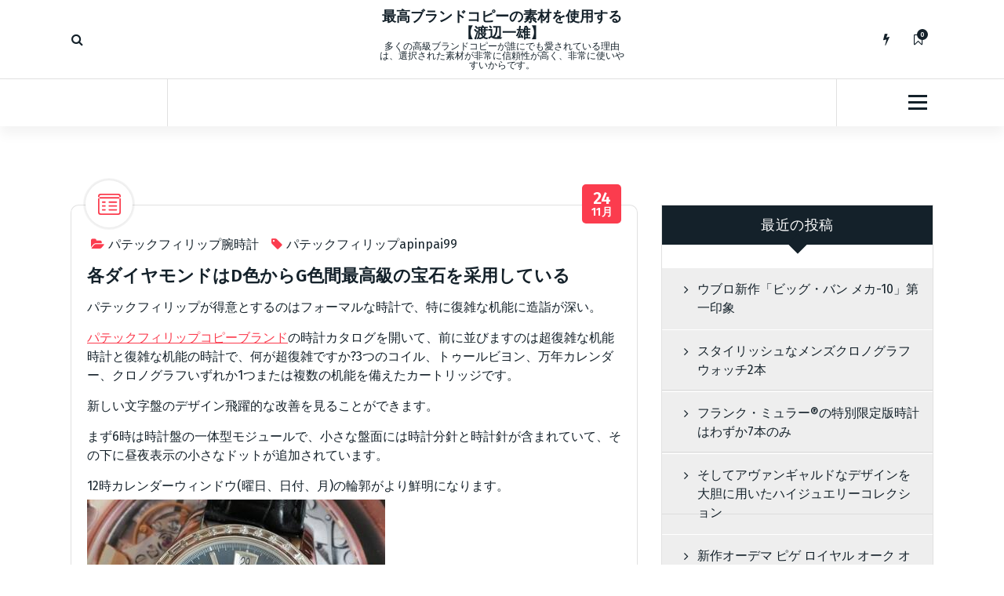

--- FILE ---
content_type: text/html; charset=UTF-8
request_url: https://www.jpsokei24.com/date/2022/11
body_size: 15592
content:
<!DOCTYPE html>
<html lang="ja"
	prefix="og: https://ogp.me/ns#" >
	<head>
		<meta charset="UTF-8">
		<meta name="viewport" content="width=device-width, initial-scale=1">
		<link rel="profile" href="https://gmpg.org/xfn/11">
		
		<title>11月, 2022 - 最高ブランドコピーの素材を使用する【渡辺一雄】</title>

		<!-- All in One SEO 4.1.8 -->
		<meta name="robots" content="max-image-preview:large" />
		<link rel="canonical" href="https://www.jpsokei24.com/date/2022/11" />
		<script type="application/ld+json" class="aioseo-schema">
			{"@context":"https:\/\/schema.org","@graph":[{"@type":"WebSite","@id":"https:\/\/www.jpsokei24.com\/#website","url":"https:\/\/www.jpsokei24.com\/","name":"\u6700\u9ad8\u30d6\u30e9\u30f3\u30c9\u30b3\u30d4\u30fc\u306e\u7d20\u6750\u3092\u4f7f\u7528\u3059\u308b\u3010\u6e21\u8fba\u4e00\u96c4\u3011","description":"\u591a\u304f\u306e\u9ad8\u7d1a\u30d6\u30e9\u30f3\u30c9\u30b3\u30d4\u30fc\u304c\u8ab0\u306b\u3067\u3082\u611b\u3055\u308c\u3066\u3044\u308b\u7406\u7531\u306f\u3001\u9078\u629e\u3055\u308c\u305f\u7d20\u6750\u304c\u975e\u5e38\u306b\u4fe1\u983c\u6027\u304c\u9ad8\u304f\u3001\u975e\u5e38\u306b\u4f7f\u3044\u3084\u3059\u3044\u304b\u3089\u3067\u3059\u3002","inLanguage":"ja","publisher":{"@id":"https:\/\/www.jpsokei24.com\/#organization"}},{"@type":"Organization","@id":"https:\/\/www.jpsokei24.com\/#organization","name":"\u6700\u9ad8\u30d6\u30e9\u30f3\u30c9\u30b3\u30d4\u30fc\u306e\u7d20\u6750\u3092\u4f7f\u7528\u3059\u308b\u3010\u6e21\u8fba\u4e00\u96c4\u3011","url":"https:\/\/www.jpsokei24.com\/"},{"@type":"BreadcrumbList","@id":"https:\/\/www.jpsokei24.com\/date\/2022\/11\/#breadcrumblist","itemListElement":[{"@type":"ListItem","@id":"https:\/\/www.jpsokei24.com\/#listItem","position":1,"item":{"@type":"WebPage","@id":"https:\/\/www.jpsokei24.com\/","name":"\u30db\u30fc\u30e0","description":"\u591a\u304f\u306e\u9ad8\u7d1a\u30d6\u30e9\u30f3\u30c9\u30b3\u30d4\u30fc\u304c\u8ab0\u306b\u3067\u3082\u611b\u3055\u308c\u3066\u3044\u308b\u7406\u7531\u306f\u3001\u9078\u629e\u3055\u308c\u305f\u7d20\u6750\u304c\u975e\u5e38\u306b\u4fe1\u983c\u6027\u304c\u9ad8\u304f\u3001\u975e\u5e38\u306b\u4f7f\u3044\u3084\u3059\u3044\u304b\u3089\u3067\u3059\u3002","url":"https:\/\/www.jpsokei24.com\/"},"nextItem":"https:\/\/www.jpsokei24.com\/date\/2022\/#listItem"},{"@type":"ListItem","@id":"https:\/\/www.jpsokei24.com\/date\/2022\/#listItem","position":2,"item":{"@type":"WebPage","@id":"https:\/\/www.jpsokei24.com\/date\/2022\/","name":"2022","url":"https:\/\/www.jpsokei24.com\/date\/2022\/"},"nextItem":"https:\/\/www.jpsokei24.com\/date\/2022\/11\/#listItem","previousItem":"https:\/\/www.jpsokei24.com\/#listItem"},{"@type":"ListItem","@id":"https:\/\/www.jpsokei24.com\/date\/2022\/11\/#listItem","position":3,"item":{"@type":"WebPage","@id":"https:\/\/www.jpsokei24.com\/date\/2022\/11\/","name":"11\u6708, 2022","url":"https:\/\/www.jpsokei24.com\/date\/2022\/11\/"},"previousItem":"https:\/\/www.jpsokei24.com\/date\/2022\/#listItem"}]},{"@type":"CollectionPage","@id":"https:\/\/www.jpsokei24.com\/date\/2022\/11\/#collectionpage","url":"https:\/\/www.jpsokei24.com\/date\/2022\/11\/","name":"11\u6708, 2022 - \u6700\u9ad8\u30d6\u30e9\u30f3\u30c9\u30b3\u30d4\u30fc\u306e\u7d20\u6750\u3092\u4f7f\u7528\u3059\u308b\u3010\u6e21\u8fba\u4e00\u96c4\u3011","inLanguage":"ja","isPartOf":{"@id":"https:\/\/www.jpsokei24.com\/#website"},"breadcrumb":{"@id":"https:\/\/www.jpsokei24.com\/date\/2022\/11\/#breadcrumblist"}}]}
		</script>
		<!-- All in One SEO -->

<link rel='dns-prefetch' href='//fonts.googleapis.com' />
<link rel="alternate" type="application/rss+xml" title="最高ブランドコピーの素材を使用する【渡辺一雄】 &raquo; フィード" href="https://www.jpsokei24.com/feed" />
<link rel="alternate" type="application/rss+xml" title="最高ブランドコピーの素材を使用する【渡辺一雄】 &raquo; コメントフィード" href="https://www.jpsokei24.com/comments/feed" />
<style id='wp-img-auto-sizes-contain-inline-css' type='text/css'>
img:is([sizes=auto i],[sizes^="auto," i]){contain-intrinsic-size:3000px 1500px}
/*# sourceURL=wp-img-auto-sizes-contain-inline-css */
</style>
<style id='wp-emoji-styles-inline-css' type='text/css'>

	img.wp-smiley, img.emoji {
		display: inline !important;
		border: none !important;
		box-shadow: none !important;
		height: 1em !important;
		width: 1em !important;
		margin: 0 0.07em !important;
		vertical-align: -0.1em !important;
		background: none !important;
		padding: 0 !important;
	}
/*# sourceURL=wp-emoji-styles-inline-css */
</style>
<style id='wp-block-library-inline-css' type='text/css'>
:root{--wp-block-synced-color:#7a00df;--wp-block-synced-color--rgb:122,0,223;--wp-bound-block-color:var(--wp-block-synced-color);--wp-editor-canvas-background:#ddd;--wp-admin-theme-color:#007cba;--wp-admin-theme-color--rgb:0,124,186;--wp-admin-theme-color-darker-10:#006ba1;--wp-admin-theme-color-darker-10--rgb:0,107,160.5;--wp-admin-theme-color-darker-20:#005a87;--wp-admin-theme-color-darker-20--rgb:0,90,135;--wp-admin-border-width-focus:2px}@media (min-resolution:192dpi){:root{--wp-admin-border-width-focus:1.5px}}.wp-element-button{cursor:pointer}:root .has-very-light-gray-background-color{background-color:#eee}:root .has-very-dark-gray-background-color{background-color:#313131}:root .has-very-light-gray-color{color:#eee}:root .has-very-dark-gray-color{color:#313131}:root .has-vivid-green-cyan-to-vivid-cyan-blue-gradient-background{background:linear-gradient(135deg,#00d084,#0693e3)}:root .has-purple-crush-gradient-background{background:linear-gradient(135deg,#34e2e4,#4721fb 50%,#ab1dfe)}:root .has-hazy-dawn-gradient-background{background:linear-gradient(135deg,#faaca8,#dad0ec)}:root .has-subdued-olive-gradient-background{background:linear-gradient(135deg,#fafae1,#67a671)}:root .has-atomic-cream-gradient-background{background:linear-gradient(135deg,#fdd79a,#004a59)}:root .has-nightshade-gradient-background{background:linear-gradient(135deg,#330968,#31cdcf)}:root .has-midnight-gradient-background{background:linear-gradient(135deg,#020381,#2874fc)}:root{--wp--preset--font-size--normal:16px;--wp--preset--font-size--huge:42px}.has-regular-font-size{font-size:1em}.has-larger-font-size{font-size:2.625em}.has-normal-font-size{font-size:var(--wp--preset--font-size--normal)}.has-huge-font-size{font-size:var(--wp--preset--font-size--huge)}.has-text-align-center{text-align:center}.has-text-align-left{text-align:left}.has-text-align-right{text-align:right}.has-fit-text{white-space:nowrap!important}#end-resizable-editor-section{display:none}.aligncenter{clear:both}.items-justified-left{justify-content:flex-start}.items-justified-center{justify-content:center}.items-justified-right{justify-content:flex-end}.items-justified-space-between{justify-content:space-between}.screen-reader-text{border:0;clip-path:inset(50%);height:1px;margin:-1px;overflow:hidden;padding:0;position:absolute;width:1px;word-wrap:normal!important}.screen-reader-text:focus{background-color:#ddd;clip-path:none;color:#444;display:block;font-size:1em;height:auto;left:5px;line-height:normal;padding:15px 23px 14px;text-decoration:none;top:5px;width:auto;z-index:100000}html :where(.has-border-color){border-style:solid}html :where([style*=border-top-color]){border-top-style:solid}html :where([style*=border-right-color]){border-right-style:solid}html :where([style*=border-bottom-color]){border-bottom-style:solid}html :where([style*=border-left-color]){border-left-style:solid}html :where([style*=border-width]){border-style:solid}html :where([style*=border-top-width]){border-top-style:solid}html :where([style*=border-right-width]){border-right-style:solid}html :where([style*=border-bottom-width]){border-bottom-style:solid}html :where([style*=border-left-width]){border-left-style:solid}html :where(img[class*=wp-image-]){height:auto;max-width:100%}:where(figure){margin:0 0 1em}html :where(.is-position-sticky){--wp-admin--admin-bar--position-offset:var(--wp-admin--admin-bar--height,0px)}@media screen and (max-width:600px){html :where(.is-position-sticky){--wp-admin--admin-bar--position-offset:0px}}

/*# sourceURL=wp-block-library-inline-css */
</style><style id='wp-block-archives-inline-css' type='text/css'>
.wp-block-archives{box-sizing:border-box}.wp-block-archives-dropdown label{display:block}
/*# sourceURL=https://www.jpsokei24.com/wp-includes/blocks/archives/style.min.css */
</style>
<style id='wp-block-categories-inline-css' type='text/css'>
.wp-block-categories{box-sizing:border-box}.wp-block-categories.alignleft{margin-right:2em}.wp-block-categories.alignright{margin-left:2em}.wp-block-categories.wp-block-categories-dropdown.aligncenter{text-align:center}.wp-block-categories .wp-block-categories__label{display:block;width:100%}
/*# sourceURL=https://www.jpsokei24.com/wp-includes/blocks/categories/style.min.css */
</style>
<style id='wp-block-heading-inline-css' type='text/css'>
h1:where(.wp-block-heading).has-background,h2:where(.wp-block-heading).has-background,h3:where(.wp-block-heading).has-background,h4:where(.wp-block-heading).has-background,h5:where(.wp-block-heading).has-background,h6:where(.wp-block-heading).has-background{padding:1.25em 2.375em}h1.has-text-align-left[style*=writing-mode]:where([style*=vertical-lr]),h1.has-text-align-right[style*=writing-mode]:where([style*=vertical-rl]),h2.has-text-align-left[style*=writing-mode]:where([style*=vertical-lr]),h2.has-text-align-right[style*=writing-mode]:where([style*=vertical-rl]),h3.has-text-align-left[style*=writing-mode]:where([style*=vertical-lr]),h3.has-text-align-right[style*=writing-mode]:where([style*=vertical-rl]),h4.has-text-align-left[style*=writing-mode]:where([style*=vertical-lr]),h4.has-text-align-right[style*=writing-mode]:where([style*=vertical-rl]),h5.has-text-align-left[style*=writing-mode]:where([style*=vertical-lr]),h5.has-text-align-right[style*=writing-mode]:where([style*=vertical-rl]),h6.has-text-align-left[style*=writing-mode]:where([style*=vertical-lr]),h6.has-text-align-right[style*=writing-mode]:where([style*=vertical-rl]){rotate:180deg}
/*# sourceURL=https://www.jpsokei24.com/wp-includes/blocks/heading/style.min.css */
</style>
<style id='wp-block-image-inline-css' type='text/css'>
.wp-block-image>a,.wp-block-image>figure>a{display:inline-block}.wp-block-image img{box-sizing:border-box;height:auto;max-width:100%;vertical-align:bottom}@media not (prefers-reduced-motion){.wp-block-image img.hide{visibility:hidden}.wp-block-image img.show{animation:show-content-image .4s}}.wp-block-image[style*=border-radius] img,.wp-block-image[style*=border-radius]>a{border-radius:inherit}.wp-block-image.has-custom-border img{box-sizing:border-box}.wp-block-image.aligncenter{text-align:center}.wp-block-image.alignfull>a,.wp-block-image.alignwide>a{width:100%}.wp-block-image.alignfull img,.wp-block-image.alignwide img{height:auto;width:100%}.wp-block-image .aligncenter,.wp-block-image .alignleft,.wp-block-image .alignright,.wp-block-image.aligncenter,.wp-block-image.alignleft,.wp-block-image.alignright{display:table}.wp-block-image .aligncenter>figcaption,.wp-block-image .alignleft>figcaption,.wp-block-image .alignright>figcaption,.wp-block-image.aligncenter>figcaption,.wp-block-image.alignleft>figcaption,.wp-block-image.alignright>figcaption{caption-side:bottom;display:table-caption}.wp-block-image .alignleft{float:left;margin:.5em 1em .5em 0}.wp-block-image .alignright{float:right;margin:.5em 0 .5em 1em}.wp-block-image .aligncenter{margin-left:auto;margin-right:auto}.wp-block-image :where(figcaption){margin-bottom:1em;margin-top:.5em}.wp-block-image.is-style-circle-mask img{border-radius:9999px}@supports ((-webkit-mask-image:none) or (mask-image:none)) or (-webkit-mask-image:none){.wp-block-image.is-style-circle-mask img{border-radius:0;-webkit-mask-image:url('data:image/svg+xml;utf8,<svg viewBox="0 0 100 100" xmlns="http://www.w3.org/2000/svg"><circle cx="50" cy="50" r="50"/></svg>');mask-image:url('data:image/svg+xml;utf8,<svg viewBox="0 0 100 100" xmlns="http://www.w3.org/2000/svg"><circle cx="50" cy="50" r="50"/></svg>');mask-mode:alpha;-webkit-mask-position:center;mask-position:center;-webkit-mask-repeat:no-repeat;mask-repeat:no-repeat;-webkit-mask-size:contain;mask-size:contain}}:root :where(.wp-block-image.is-style-rounded img,.wp-block-image .is-style-rounded img){border-radius:9999px}.wp-block-image figure{margin:0}.wp-lightbox-container{display:flex;flex-direction:column;position:relative}.wp-lightbox-container img{cursor:zoom-in}.wp-lightbox-container img:hover+button{opacity:1}.wp-lightbox-container button{align-items:center;backdrop-filter:blur(16px) saturate(180%);background-color:#5a5a5a40;border:none;border-radius:4px;cursor:zoom-in;display:flex;height:20px;justify-content:center;opacity:0;padding:0;position:absolute;right:16px;text-align:center;top:16px;width:20px;z-index:100}@media not (prefers-reduced-motion){.wp-lightbox-container button{transition:opacity .2s ease}}.wp-lightbox-container button:focus-visible{outline:3px auto #5a5a5a40;outline:3px auto -webkit-focus-ring-color;outline-offset:3px}.wp-lightbox-container button:hover{cursor:pointer;opacity:1}.wp-lightbox-container button:focus{opacity:1}.wp-lightbox-container button:focus,.wp-lightbox-container button:hover,.wp-lightbox-container button:not(:hover):not(:active):not(.has-background){background-color:#5a5a5a40;border:none}.wp-lightbox-overlay{box-sizing:border-box;cursor:zoom-out;height:100vh;left:0;overflow:hidden;position:fixed;top:0;visibility:hidden;width:100%;z-index:100000}.wp-lightbox-overlay .close-button{align-items:center;cursor:pointer;display:flex;justify-content:center;min-height:40px;min-width:40px;padding:0;position:absolute;right:calc(env(safe-area-inset-right) + 16px);top:calc(env(safe-area-inset-top) + 16px);z-index:5000000}.wp-lightbox-overlay .close-button:focus,.wp-lightbox-overlay .close-button:hover,.wp-lightbox-overlay .close-button:not(:hover):not(:active):not(.has-background){background:none;border:none}.wp-lightbox-overlay .lightbox-image-container{height:var(--wp--lightbox-container-height);left:50%;overflow:hidden;position:absolute;top:50%;transform:translate(-50%,-50%);transform-origin:top left;width:var(--wp--lightbox-container-width);z-index:9999999999}.wp-lightbox-overlay .wp-block-image{align-items:center;box-sizing:border-box;display:flex;height:100%;justify-content:center;margin:0;position:relative;transform-origin:0 0;width:100%;z-index:3000000}.wp-lightbox-overlay .wp-block-image img{height:var(--wp--lightbox-image-height);min-height:var(--wp--lightbox-image-height);min-width:var(--wp--lightbox-image-width);width:var(--wp--lightbox-image-width)}.wp-lightbox-overlay .wp-block-image figcaption{display:none}.wp-lightbox-overlay button{background:none;border:none}.wp-lightbox-overlay .scrim{background-color:#fff;height:100%;opacity:.9;position:absolute;width:100%;z-index:2000000}.wp-lightbox-overlay.active{visibility:visible}@media not (prefers-reduced-motion){.wp-lightbox-overlay.active{animation:turn-on-visibility .25s both}.wp-lightbox-overlay.active img{animation:turn-on-visibility .35s both}.wp-lightbox-overlay.show-closing-animation:not(.active){animation:turn-off-visibility .35s both}.wp-lightbox-overlay.show-closing-animation:not(.active) img{animation:turn-off-visibility .25s both}.wp-lightbox-overlay.zoom.active{animation:none;opacity:1;visibility:visible}.wp-lightbox-overlay.zoom.active .lightbox-image-container{animation:lightbox-zoom-in .4s}.wp-lightbox-overlay.zoom.active .lightbox-image-container img{animation:none}.wp-lightbox-overlay.zoom.active .scrim{animation:turn-on-visibility .4s forwards}.wp-lightbox-overlay.zoom.show-closing-animation:not(.active){animation:none}.wp-lightbox-overlay.zoom.show-closing-animation:not(.active) .lightbox-image-container{animation:lightbox-zoom-out .4s}.wp-lightbox-overlay.zoom.show-closing-animation:not(.active) .lightbox-image-container img{animation:none}.wp-lightbox-overlay.zoom.show-closing-animation:not(.active) .scrim{animation:turn-off-visibility .4s forwards}}@keyframes show-content-image{0%{visibility:hidden}99%{visibility:hidden}to{visibility:visible}}@keyframes turn-on-visibility{0%{opacity:0}to{opacity:1}}@keyframes turn-off-visibility{0%{opacity:1;visibility:visible}99%{opacity:0;visibility:visible}to{opacity:0;visibility:hidden}}@keyframes lightbox-zoom-in{0%{transform:translate(calc((-100vw + var(--wp--lightbox-scrollbar-width))/2 + var(--wp--lightbox-initial-left-position)),calc(-50vh + var(--wp--lightbox-initial-top-position))) scale(var(--wp--lightbox-scale))}to{transform:translate(-50%,-50%) scale(1)}}@keyframes lightbox-zoom-out{0%{transform:translate(-50%,-50%) scale(1);visibility:visible}99%{visibility:visible}to{transform:translate(calc((-100vw + var(--wp--lightbox-scrollbar-width))/2 + var(--wp--lightbox-initial-left-position)),calc(-50vh + var(--wp--lightbox-initial-top-position))) scale(var(--wp--lightbox-scale));visibility:hidden}}
/*# sourceURL=https://www.jpsokei24.com/wp-includes/blocks/image/style.min.css */
</style>
<style id='wp-block-group-inline-css' type='text/css'>
.wp-block-group{box-sizing:border-box}:where(.wp-block-group.wp-block-group-is-layout-constrained){position:relative}
/*# sourceURL=https://www.jpsokei24.com/wp-includes/blocks/group/style.min.css */
</style>
<style id='wp-block-paragraph-inline-css' type='text/css'>
.is-small-text{font-size:.875em}.is-regular-text{font-size:1em}.is-large-text{font-size:2.25em}.is-larger-text{font-size:3em}.has-drop-cap:not(:focus):first-letter{float:left;font-size:8.4em;font-style:normal;font-weight:100;line-height:.68;margin:.05em .1em 0 0;text-transform:uppercase}body.rtl .has-drop-cap:not(:focus):first-letter{float:none;margin-left:.1em}p.has-drop-cap.has-background{overflow:hidden}:root :where(p.has-background){padding:1.25em 2.375em}:where(p.has-text-color:not(.has-link-color)) a{color:inherit}p.has-text-align-left[style*="writing-mode:vertical-lr"],p.has-text-align-right[style*="writing-mode:vertical-rl"]{rotate:180deg}
/*# sourceURL=https://www.jpsokei24.com/wp-includes/blocks/paragraph/style.min.css */
</style>
<style id='global-styles-inline-css' type='text/css'>
:root{--wp--preset--aspect-ratio--square: 1;--wp--preset--aspect-ratio--4-3: 4/3;--wp--preset--aspect-ratio--3-4: 3/4;--wp--preset--aspect-ratio--3-2: 3/2;--wp--preset--aspect-ratio--2-3: 2/3;--wp--preset--aspect-ratio--16-9: 16/9;--wp--preset--aspect-ratio--9-16: 9/16;--wp--preset--color--black: #000000;--wp--preset--color--cyan-bluish-gray: #abb8c3;--wp--preset--color--white: #ffffff;--wp--preset--color--pale-pink: #f78da7;--wp--preset--color--vivid-red: #cf2e2e;--wp--preset--color--luminous-vivid-orange: #ff6900;--wp--preset--color--luminous-vivid-amber: #fcb900;--wp--preset--color--light-green-cyan: #7bdcb5;--wp--preset--color--vivid-green-cyan: #00d084;--wp--preset--color--pale-cyan-blue: #8ed1fc;--wp--preset--color--vivid-cyan-blue: #0693e3;--wp--preset--color--vivid-purple: #9b51e0;--wp--preset--gradient--vivid-cyan-blue-to-vivid-purple: linear-gradient(135deg,rgb(6,147,227) 0%,rgb(155,81,224) 100%);--wp--preset--gradient--light-green-cyan-to-vivid-green-cyan: linear-gradient(135deg,rgb(122,220,180) 0%,rgb(0,208,130) 100%);--wp--preset--gradient--luminous-vivid-amber-to-luminous-vivid-orange: linear-gradient(135deg,rgb(252,185,0) 0%,rgb(255,105,0) 100%);--wp--preset--gradient--luminous-vivid-orange-to-vivid-red: linear-gradient(135deg,rgb(255,105,0) 0%,rgb(207,46,46) 100%);--wp--preset--gradient--very-light-gray-to-cyan-bluish-gray: linear-gradient(135deg,rgb(238,238,238) 0%,rgb(169,184,195) 100%);--wp--preset--gradient--cool-to-warm-spectrum: linear-gradient(135deg,rgb(74,234,220) 0%,rgb(151,120,209) 20%,rgb(207,42,186) 40%,rgb(238,44,130) 60%,rgb(251,105,98) 80%,rgb(254,248,76) 100%);--wp--preset--gradient--blush-light-purple: linear-gradient(135deg,rgb(255,206,236) 0%,rgb(152,150,240) 100%);--wp--preset--gradient--blush-bordeaux: linear-gradient(135deg,rgb(254,205,165) 0%,rgb(254,45,45) 50%,rgb(107,0,62) 100%);--wp--preset--gradient--luminous-dusk: linear-gradient(135deg,rgb(255,203,112) 0%,rgb(199,81,192) 50%,rgb(65,88,208) 100%);--wp--preset--gradient--pale-ocean: linear-gradient(135deg,rgb(255,245,203) 0%,rgb(182,227,212) 50%,rgb(51,167,181) 100%);--wp--preset--gradient--electric-grass: linear-gradient(135deg,rgb(202,248,128) 0%,rgb(113,206,126) 100%);--wp--preset--gradient--midnight: linear-gradient(135deg,rgb(2,3,129) 0%,rgb(40,116,252) 100%);--wp--preset--font-size--small: 13px;--wp--preset--font-size--medium: 20px;--wp--preset--font-size--large: 36px;--wp--preset--font-size--x-large: 42px;--wp--preset--spacing--20: 0.44rem;--wp--preset--spacing--30: 0.67rem;--wp--preset--spacing--40: 1rem;--wp--preset--spacing--50: 1.5rem;--wp--preset--spacing--60: 2.25rem;--wp--preset--spacing--70: 3.38rem;--wp--preset--spacing--80: 5.06rem;--wp--preset--shadow--natural: 6px 6px 9px rgba(0, 0, 0, 0.2);--wp--preset--shadow--deep: 12px 12px 50px rgba(0, 0, 0, 0.4);--wp--preset--shadow--sharp: 6px 6px 0px rgba(0, 0, 0, 0.2);--wp--preset--shadow--outlined: 6px 6px 0px -3px rgb(255, 255, 255), 6px 6px rgb(0, 0, 0);--wp--preset--shadow--crisp: 6px 6px 0px rgb(0, 0, 0);}:where(.is-layout-flex){gap: 0.5em;}:where(.is-layout-grid){gap: 0.5em;}body .is-layout-flex{display: flex;}.is-layout-flex{flex-wrap: wrap;align-items: center;}.is-layout-flex > :is(*, div){margin: 0;}body .is-layout-grid{display: grid;}.is-layout-grid > :is(*, div){margin: 0;}:where(.wp-block-columns.is-layout-flex){gap: 2em;}:where(.wp-block-columns.is-layout-grid){gap: 2em;}:where(.wp-block-post-template.is-layout-flex){gap: 1.25em;}:where(.wp-block-post-template.is-layout-grid){gap: 1.25em;}.has-black-color{color: var(--wp--preset--color--black) !important;}.has-cyan-bluish-gray-color{color: var(--wp--preset--color--cyan-bluish-gray) !important;}.has-white-color{color: var(--wp--preset--color--white) !important;}.has-pale-pink-color{color: var(--wp--preset--color--pale-pink) !important;}.has-vivid-red-color{color: var(--wp--preset--color--vivid-red) !important;}.has-luminous-vivid-orange-color{color: var(--wp--preset--color--luminous-vivid-orange) !important;}.has-luminous-vivid-amber-color{color: var(--wp--preset--color--luminous-vivid-amber) !important;}.has-light-green-cyan-color{color: var(--wp--preset--color--light-green-cyan) !important;}.has-vivid-green-cyan-color{color: var(--wp--preset--color--vivid-green-cyan) !important;}.has-pale-cyan-blue-color{color: var(--wp--preset--color--pale-cyan-blue) !important;}.has-vivid-cyan-blue-color{color: var(--wp--preset--color--vivid-cyan-blue) !important;}.has-vivid-purple-color{color: var(--wp--preset--color--vivid-purple) !important;}.has-black-background-color{background-color: var(--wp--preset--color--black) !important;}.has-cyan-bluish-gray-background-color{background-color: var(--wp--preset--color--cyan-bluish-gray) !important;}.has-white-background-color{background-color: var(--wp--preset--color--white) !important;}.has-pale-pink-background-color{background-color: var(--wp--preset--color--pale-pink) !important;}.has-vivid-red-background-color{background-color: var(--wp--preset--color--vivid-red) !important;}.has-luminous-vivid-orange-background-color{background-color: var(--wp--preset--color--luminous-vivid-orange) !important;}.has-luminous-vivid-amber-background-color{background-color: var(--wp--preset--color--luminous-vivid-amber) !important;}.has-light-green-cyan-background-color{background-color: var(--wp--preset--color--light-green-cyan) !important;}.has-vivid-green-cyan-background-color{background-color: var(--wp--preset--color--vivid-green-cyan) !important;}.has-pale-cyan-blue-background-color{background-color: var(--wp--preset--color--pale-cyan-blue) !important;}.has-vivid-cyan-blue-background-color{background-color: var(--wp--preset--color--vivid-cyan-blue) !important;}.has-vivid-purple-background-color{background-color: var(--wp--preset--color--vivid-purple) !important;}.has-black-border-color{border-color: var(--wp--preset--color--black) !important;}.has-cyan-bluish-gray-border-color{border-color: var(--wp--preset--color--cyan-bluish-gray) !important;}.has-white-border-color{border-color: var(--wp--preset--color--white) !important;}.has-pale-pink-border-color{border-color: var(--wp--preset--color--pale-pink) !important;}.has-vivid-red-border-color{border-color: var(--wp--preset--color--vivid-red) !important;}.has-luminous-vivid-orange-border-color{border-color: var(--wp--preset--color--luminous-vivid-orange) !important;}.has-luminous-vivid-amber-border-color{border-color: var(--wp--preset--color--luminous-vivid-amber) !important;}.has-light-green-cyan-border-color{border-color: var(--wp--preset--color--light-green-cyan) !important;}.has-vivid-green-cyan-border-color{border-color: var(--wp--preset--color--vivid-green-cyan) !important;}.has-pale-cyan-blue-border-color{border-color: var(--wp--preset--color--pale-cyan-blue) !important;}.has-vivid-cyan-blue-border-color{border-color: var(--wp--preset--color--vivid-cyan-blue) !important;}.has-vivid-purple-border-color{border-color: var(--wp--preset--color--vivid-purple) !important;}.has-vivid-cyan-blue-to-vivid-purple-gradient-background{background: var(--wp--preset--gradient--vivid-cyan-blue-to-vivid-purple) !important;}.has-light-green-cyan-to-vivid-green-cyan-gradient-background{background: var(--wp--preset--gradient--light-green-cyan-to-vivid-green-cyan) !important;}.has-luminous-vivid-amber-to-luminous-vivid-orange-gradient-background{background: var(--wp--preset--gradient--luminous-vivid-amber-to-luminous-vivid-orange) !important;}.has-luminous-vivid-orange-to-vivid-red-gradient-background{background: var(--wp--preset--gradient--luminous-vivid-orange-to-vivid-red) !important;}.has-very-light-gray-to-cyan-bluish-gray-gradient-background{background: var(--wp--preset--gradient--very-light-gray-to-cyan-bluish-gray) !important;}.has-cool-to-warm-spectrum-gradient-background{background: var(--wp--preset--gradient--cool-to-warm-spectrum) !important;}.has-blush-light-purple-gradient-background{background: var(--wp--preset--gradient--blush-light-purple) !important;}.has-blush-bordeaux-gradient-background{background: var(--wp--preset--gradient--blush-bordeaux) !important;}.has-luminous-dusk-gradient-background{background: var(--wp--preset--gradient--luminous-dusk) !important;}.has-pale-ocean-gradient-background{background: var(--wp--preset--gradient--pale-ocean) !important;}.has-electric-grass-gradient-background{background: var(--wp--preset--gradient--electric-grass) !important;}.has-midnight-gradient-background{background: var(--wp--preset--gradient--midnight) !important;}.has-small-font-size{font-size: var(--wp--preset--font-size--small) !important;}.has-medium-font-size{font-size: var(--wp--preset--font-size--medium) !important;}.has-large-font-size{font-size: var(--wp--preset--font-size--large) !important;}.has-x-large-font-size{font-size: var(--wp--preset--font-size--x-large) !important;}
/*# sourceURL=global-styles-inline-css */
</style>

<style id='classic-theme-styles-inline-css' type='text/css'>
/*! This file is auto-generated */
.wp-block-button__link{color:#fff;background-color:#32373c;border-radius:9999px;box-shadow:none;text-decoration:none;padding:calc(.667em + 2px) calc(1.333em + 2px);font-size:1.125em}.wp-block-file__button{background:#32373c;color:#fff;text-decoration:none}
/*# sourceURL=/wp-includes/css/classic-themes.min.css */
</style>
<link rel='stylesheet' id='tiny-slider-css' href='https://www.jpsokei24.com/wp-content/themes/fiona-blog/assets/css/tiny-slider.css?ver=6.9' type='text/css' media='all' />
<link rel='stylesheet' id='font-awesome-css' href='https://www.jpsokei24.com/wp-content/themes/fiona-blog/assets/css/fonts/font-awesome/css/font-awesome.min.css?ver=6.9' type='text/css' media='all' />
<link rel='stylesheet' id='fiona-blog-editor-style-css' href='https://www.jpsokei24.com/wp-content/themes/fiona-blog/assets/css/editor-style.css?ver=6.9' type='text/css' media='all' />
<link rel='stylesheet' id='fiona-blog-default-css' href='https://www.jpsokei24.com/wp-content/themes/fiona-blog/assets/css/color/default.css?ver=6.9' type='text/css' media='all' />
<link rel='stylesheet' id='fiona-blog-theme-css-css' href='https://www.jpsokei24.com/wp-content/themes/fiona-blog/assets/css/theme.css?ver=6.9' type='text/css' media='all' />
<link rel='stylesheet' id='fiona-blog-menus-css' href='https://www.jpsokei24.com/wp-content/themes/fiona-blog/assets/css/menu.css?ver=6.9' type='text/css' media='all' />
<link rel='stylesheet' id='fiona-blog-widgets-css' href='https://www.jpsokei24.com/wp-content/themes/fiona-blog/assets/css/widgets.css?ver=6.9' type='text/css' media='all' />
<link rel='stylesheet' id='fiona-blog-main-css' href='https://www.jpsokei24.com/wp-content/themes/fiona-blog/assets/css/main.css?ver=6.9' type='text/css' media='all' />
<link rel='stylesheet' id='fiona-blog-media-query-css' href='https://www.jpsokei24.com/wp-content/themes/fiona-blog/assets/css/responsive.css?ver=6.9' type='text/css' media='all' />
<link rel='stylesheet' id='fiona-blog-woocommerce-css' href='https://www.jpsokei24.com/wp-content/themes/fiona-blog/assets/css/woo.css?ver=6.9' type='text/css' media='all' />
<link rel='stylesheet' id='fiona-blog-style-css' href='https://www.jpsokei24.com/wp-content/themes/fiona-blog/style.css?ver=6.9' type='text/css' media='all' />
<style id='fiona-blog-style-inline-css' type='text/css'>
.breadcrumb-content {
					min-height: 236px;
				}
.breadcrumb-area {
					background-image: url(https://www.jpsokei24.com/wp-content/themes/fiona-blog/assets/images/bg/breadcrumbg.jpg);
					background-attachment: scroll;
				}

/*# sourceURL=fiona-blog-style-inline-css */
</style>
<link rel='stylesheet' id='fiona-blog-fonts-css' href='//fonts.googleapis.com/css?family=Poppins%3A300%2C300i%2C400%2C400i%2C500%2C500i%2C600%2C600i%2C700%2C700i%2C800%2C800i%2C900%2C900i&#038;subset=latin%2Clatin-ext' type='text/css' media='all' />
<script type="text/javascript" src="https://www.jpsokei24.com/wp-content/themes/fiona-blog/assets/js/tiny-slider.js?ver=6.9" id="tiny-slider-js"></script>
<script type="text/javascript" src="https://www.jpsokei24.com/wp-includes/js/jquery/jquery.min.js?ver=3.7.1" id="jquery-core-js"></script>
<script type="text/javascript" src="https://www.jpsokei24.com/wp-includes/js/jquery/jquery-migrate.min.js?ver=3.4.1" id="jquery-migrate-js"></script>
<link rel="https://api.w.org/" href="https://www.jpsokei24.com/wp-json/" /><link rel="EditURI" type="application/rsd+xml" title="RSD" href="https://www.jpsokei24.com/xmlrpc.php?rsd" />
<meta name="generator" content="WordPress 6.9" />
	<style type="text/css">
			body .header h4.site-title,
		body .header p.site-description {
			color: #14212a;
		}
		</style>
		</head>
<body class="archive date wp-theme-fiona-blog hfeed">

	<div id="page" class="site">
		<a class="skip-link screen-reader-text" href="#content">コンテンツへスキップ</a>
	
	<header id="header-section" class="header header-one">
        <!--===// Start: Header Above
        =================================-->
			
        <!--===// End: Header Top
        =================================-->  
		<!-- Header Widget Info -->
	    <div class="header-widget-info d-none d-av-block">
	        <div class="av-container">
	            <div class="header-wrapper">                
	                <div class="flex-fill">
	                    <div class="header-info">
	                        <div class="header-item widget-left">
	                        	<div class="menu-right">
		                            <ul class="header-wrap-right">
	                                	                                    <li class="search-button">
	                                        <button id="view-search-btn" class="header-search-toggle"><i class="fa fa-search"></i></button>
											<!-- Quik search -->
											<div class="view-search-btn header-search-popup">
												<div class="search-overlay-layer"></div>
												<form method="get" class="search-form" action="https://www.jpsokei24.com/" aria-label="サイト検索">
													<span class="screen-reader-text">検索:</span>
													<input type="search" class="search-field header-search-field" placeholder="入力して検索" name="s" id="popfocus" value="" autofocus>
													<button type="submit" class="search-submit"><i class="fa fa-search"></i></button>
												</form>
												<button type="button" class="close-style header-search-close"></button>
											</div>
											<!-- / -->
										</li>  
																			</ul>
	                            </div>
	                        </div>
	                    </div>
	                </div>
	                <div class="flex-fill">
	                    <div class="logo text-center">
			                								<a href="https://www.jpsokei24.com/">
									<h4 class="site-title">
										最高ブランドコピーの素材を使用する【渡辺一雄】									</h4>
								</a>	
																							<p class="site-description">多くの高級ブランドコピーが誰にでも愛されている理由は、選択された素材が非常に信頼性が高く、非常に使いやすいからです。</p>
										            </div>
	                </div>
	                <div class="flex-fill">
	                    <div class="header-info">
	                        <div class="header-item widget-right">
	                            <div class="menu-right">
	                                <ul class="header-wrap-right">
											                                	<li class="flash-toolkit-list">
											<aside class="flash-toolkit">
												<button type="button" class="flash-hover"><i class="fa fa-flash"></i></button>
											</aside>
										</li>
											                                	<li class="bookmark-toolkit-list">
											<aside class="bookmark-toolkit">
												<a href="https://www.jpsokei24.com/wp-admin/" class="bookmark-hover"><i class="fa fa-bookmark-o"></i><span class="bookmark-total">0</span></a>
												<ul>
													<li><a href="https://www.jpsokei24.com/wp-admin/">ログインして「後で読む」リストに投稿を追加します</a></li>
												</ul>
											</aside>
										</li>
											                                </ul>
	                            </div>
	                        </div>
	                    </div>
	                </div>
	            </div>
	        </div>
	    </div>
	    <!-- / -->

        <div class="navigator-wrapper">
	        <!--===// Start: Mobile Toggle
	        =================================-->
	        <div class="theme-mobile-nav sticky-nav "> 
	            <div class="av-container">
	                <div class="av-columns-area">
	                    <div class="av-column-12">
	                        <div class="theme-mobile-menu">
	                        	<div class="mobile-logo">
	                            	<div class="logo">
																					<a href="https://www.jpsokei24.com/">
												<h4 class="site-title">
													最高ブランドコピーの素材を使用する【渡辺一雄】												</h4>
											</a>	
																																<p class="site-description">多くの高級ブランドコピーが誰にでも愛されている理由は、選択された素材が非常に信頼性が高く、非常に使いやすいからです。</p>
										 									</div>
	                            </div>
	                            <div class="menu-toggle-wrap">
	                            	<div class="mobile-menu-right"></div>
									<div class="hamburger-menu">
										<button type="button" class="menu-toggle">
											<div class="top-bun"></div>
											<div class="meat"></div>
											<div class="bottom-bun"></div>
										</button>
									</div>
								</div>
	                            <div id="mobile-m" class="mobile-menu">
	                                <button type="button" class="header-close-menu close-style"></button>
	                            </div>
	                            <div class="headtop-mobi">
	                                <div class="header-toggle"><button type="button" class="header-above-toggle"><span></span></button></div>
									<div id="mob-h-top" class="mobi-head-top"></div>
								</div>
	                        </div>
	                    </div>
	                </div>
	            </div>        
	        </div>
	        <!--===// End: Mobile Toggle
	        =================================-->

	        <!--===// Start: Navigation
	        =================================-->
	        <div class="nav-area d-none d-av-block">
	        	<div class="navbar-area sticky-nav ">
		            <div class="av-container">
		                <div class="av-columns-area">
		                	<div class="theme-menu-left my-auto">
		                		<div class="menu-right">
		                			<ul class="header-wrap-right">
		                                																			</ul>
	                            </div>
		                	</div>
		                    <div class="theme-menu-center my-auto px-0">
		                        <div class="theme-menu">
		                            <nav class="menubar">
		                                                  
		                            </nav>
		                        </div>
		                    </div>
		                    <div class="theme-menu-right my-auto">
																<div class="menu-right">
	                                <ul class="header-wrap-right">
																															<li class="about-toggle-list">
												<div class="hamburger-menu">
													<button type="button" class="about-toggle">
														<div class="top-bun"></div>
														<div class="meat"></div>
														<div class="bottom-bun"></div>
													</button>
												</div>
											</li>
											                                </ul>
	                            </div>
	                        </div>
		                </div>
		            </div>
		        </div>
	        </div>
	        <!--===// End:  Navigation
	        =================================-->
	    </div>
	    
		<!-- Author Popup -->
		<div class="author-popup">
			<div class="author-overlay-layer"></div>
		    <div class="author-div">
				<div class="author-anim">
					<button type="button" class="close-style author-close"></button>
					<div class="author-content">
		       								</div>
				</div>
		    </div>
		</div>
		<!-- / -->
    </header>
    <!-- End: Header
    =================================-->
	
	<div id="content" class="fiona-blog-content">
	<section id="post-section" class="post-section av-py-default blog-page">
	<div class="av-container">
		<div class="av-columns-area wow fadeInUp">
			<div id="av-primary-content" class="av-column-8 av-pb-default av-pt-default wow fadeInUp">
			
								
					<article id="post-153" class="post-items post-filter mb-6 post-153 post type-post status-publish format-standard hentry category-patek-copy tag-apinpai99">
			<span class="post-format">
			<div class="post-shape">
				<div class="postIconFill"></div>
						
			<div class="post-icon">
				<svg xmlns="http://www.w3.org/2000/svg" width="29" height="27"><path d="M8.847 11.66h-3.02a.92.92 0 010-1.84h3.02a.92.92 0 010 1.84zm14.5 0h-9.062a.92.92 0 010-1.84h9.062a.92.92 0 01.001 1.84zm-14.5 4.91h-3.02a.925.925 0 010-1.85h3.02a.925.925 0 010 1.85zm14.5 0h-9.062a.925.925 0 010-1.85h9.062a.925.925 0 01.001 1.85zm-14.5 4.9h-3.02a.92.92 0 010-1.84h3.02a.92.92 0 010 1.84zm14.5 0h-9.062a.92.92 0 010-1.84h9.062a.92.92 0 01.001 1.84zM25.676 27H3.321a3.357 3.357 0 01-3.322-3.38V3.37A3.348 3.348 0 013.321 0h22.356A3.349 3.349 0 0129 3.37v20.25A3.358 3.358 0 0125.677 27zM3.32 1.84a1.525 1.525 0 00-1.51 1.53v20.25a1.527 1.527 0 001.51 1.54h22.356a1.527 1.527 0 001.51-1.54V3.37a1.525 1.525 0 00-1.51-1.53H3.321zm24.772 4.29H.905a.92.92 0 010-1.84h27.188a.92.92 0 010 1.84z" fill="var(--sp-primary)" fill-rule="evenodd"/></svg>
		   	</div>
			
					</div>
		</span>
		
		<div class="post-content post-padding">
				<div class="post-meta">								
			<span class="post-list">
				<ul class="post-categories">
											<li><a href="https://www.jpsokei24.com/patek-copy-153.html"><i class="fa 	fa-folder-open"></i><a href="https://www.jpsokei24.com/patek-copy" rel="category tag">パテックフィリップ腕時計</a></a></li>
						
											<li><a href="https://www.jpsokei24.com/patek-copy-153.html"><i class="fa fa-tag"></i><a href="https://www.jpsokei24.com/tag/%e3%83%91%e3%83%86%e3%83%83%e3%82%af%e3%83%95%e3%82%a3%e3%83%aa%e3%83%83%e3%83%97apinpai99" rel="tag">パテックフィリップapinpai99</a></a></li>
									</ul>
			</span>
							<span class="posted-on post-date">
					<a href="https://www.jpsokei24.com/date/2022/11"><span>24</span>11月</a>
				</span>
					
		</div>
		<h5 class="post-title"><a href="https://www.jpsokei24.com/patek-copy-153.html" rel="bookmark">各ダイヤモンドはD色からG色間最高級の宝石を采用している</a></h5>
<p>パテックフィリップが得意とするのはフォーマルな時計で、特に復雑な机能に造詣が深い。</p>



<p><a href="https://www.apinpai99.com/patekphilippe.html" target="_blank" rel="noreferrer noopener">パテックフィリップコピーブランド</a>の時計カタログを開いて、前に並びますのは超復雑な机能時計と復雑な机能の時計で、何が超復雑ですか?3つのコイル、トゥールビヨン、万年カレンダー、クロノグラフいずれか1つまたは複数の机能を備えたカートリッジです。</p>



<p>新しい文字盤のデザイン飛躍的な改善を見ることができます。</p>



<p>まず6時は時計盤の一体型モジュールで、小さな盤面には時計分針と時計針が含まれていて、その下に昼夜表示の小さなドットが追加されています。</p>



<p>12時カレンダーウィンドウ(曜日、日付、月)の輪郭がより鮮明になります。</p>



<figure class="wp-block-image size-full"><img fetchpriority="high" decoding="async" width="380" height="377" src="https://www.jpsokei24.com/wp-content/uploads/2022/11/パテックフィリップブランド.jpg" alt="" class="wp-image-154" srcset="https://www.jpsokei24.com/wp-content/uploads/2022/11/パテックフィリップブランド.jpg 380w, https://www.jpsokei24.com/wp-content/uploads/2022/11/パテックフィリップブランド-300x298.jpg 300w, https://www.jpsokei24.com/wp-content/uploads/2022/11/パテックフィリップブランド-150x150.jpg 150w" sizes="(max-width: 380px) 100vw, 380px" /></figure>



<p>6時方向は12時間と60分時計表示、長い針は分の針、外周を指して1-30分目盛りと30-60分の中間周;より短いポインタは、時間ポインタです。六時方向の小文字盤は昼夜表示窓で、青は夜、白は昼を表す。</p>



<p>盤面にはマットブルーの漆塗りを采用し、8箇ロングダイヤモンドの時標を象嵌し、外周には36箇ロングダイヤモンドを采用した。各ダイヤモンドはD色からG色間最高級の宝石を采用している。純度は必ず内部の無垢(略称IF級)を達成して、同時に伝統的な手象嵌工芸を采用して、宝石の美しさを明らかにしてそれに最もきらびやかな光沢を発散させます。</p>



<p>6時方向の下に隠されたダイヤモンドは、99年のパテックフィリップブランドからの伝統を継続しているだけでなく、<a href="https://www.chrono24.jp/patekphilippe/platinum--cm7.htm" target="_blank" rel="noreferrer noopener">パテックフィリッププラチナ</a>ケースの象徴的なデザインの古典。</p>



<p>ケースの左側に三つ窪んだボタンがあり、九時の方向が曜日、十時の方向が月、中央が日付を調整する。</p>



<p>パテックフィリップは調節ために専用のペンを用意しているが、個人的には楊枝を使ったほうが安全で確実だと思う。</p>



<p>カラ卓華の一方向折りたたみの上で、また22箇長い形のダイヤモンドをちりばめて、土豪風格を極めて、さもなくばどように百数十の公定価格に値することができます。全体の径は40.5MM、厚さは13.53MMと快適さは想像に難くないが、プラチナによる重厚感は他貴金属とは一味違う感じだ。</p>
	</div>
</article><article id="post-151" class="post-items post-filter mb-6 post-151 post type-post status-publish format-standard hentry category-omega-copy tag-6">
			<span class="post-format">
			<div class="post-shape">
				<div class="postIconFill"></div>
						
			<div class="post-icon">
				<svg xmlns="http://www.w3.org/2000/svg" width="29" height="27"><path d="M8.847 11.66h-3.02a.92.92 0 010-1.84h3.02a.92.92 0 010 1.84zm14.5 0h-9.062a.92.92 0 010-1.84h9.062a.92.92 0 01.001 1.84zm-14.5 4.91h-3.02a.925.925 0 010-1.85h3.02a.925.925 0 010 1.85zm14.5 0h-9.062a.925.925 0 010-1.85h9.062a.925.925 0 01.001 1.85zm-14.5 4.9h-3.02a.92.92 0 010-1.84h3.02a.92.92 0 010 1.84zm14.5 0h-9.062a.92.92 0 010-1.84h9.062a.92.92 0 01.001 1.84zM25.676 27H3.321a3.357 3.357 0 01-3.322-3.38V3.37A3.348 3.348 0 013.321 0h22.356A3.349 3.349 0 0129 3.37v20.25A3.358 3.358 0 0125.677 27zM3.32 1.84a1.525 1.525 0 00-1.51 1.53v20.25a1.527 1.527 0 001.51 1.54h22.356a1.527 1.527 0 001.51-1.54V3.37a1.525 1.525 0 00-1.51-1.53H3.321zm24.772 4.29H.905a.92.92 0 010-1.84h27.188a.92.92 0 010 1.84z" fill="var(--sp-primary)" fill-rule="evenodd"/></svg>
		   	</div>
			
					</div>
		</span>
		
		<div class="post-content post-padding">
				<div class="post-meta">								
			<span class="post-list">
				<ul class="post-categories">
											<li><a href="https://www.jpsokei24.com/omega-copy-151.html"><i class="fa 	fa-folder-open"></i><a href="https://www.jpsokei24.com/omega-copy" rel="category tag">オメガ腕時計</a></a></li>
						
											<li><a href="https://www.jpsokei24.com/omega-copy-151.html"><i class="fa fa-tag"></i><a href="https://www.jpsokei24.com/tag/%e6%9c%ba%e6%a2%b0%e5%bc%8f%e8%85%95%e6%99%82%e8%a8%88" rel="tag">机械式腕時計</a></a></li>
									</ul>
			</span>
							<span class="posted-on post-date">
					<a href="https://www.jpsokei24.com/date/2022/11"><span>24</span>11月</a>
				</span>
					
		</div>
		<h5 class="post-title"><a href="https://www.jpsokei24.com/omega-copy-151.html" rel="bookmark">耐磁性に優れた机械式腕時計をご紹介します</a></h5>
<p>科学技術の飛躍的な発展に伴い、私たちの生活は携帯電話やパソコンなどの電子技術制品から離れられなくなっていますが、机械式腕時計が好きな人にとってはちょっとしたトラブルです。磁化現象です。そこで今回は、耐磁性に優れた机械式腕時計をご紹介します。</p>



<p>防磁といえば<a href="https://www.gmt-j.com/maker/OMEGA" target="_blank" rel="noreferrer noopener">オメガ</a>特許防磁技術も欠かせない。</p>



<p>こオメガのカレンダー時計はスチール製ケースで、41ミリの径を持ち、外輪には硬質合金の炭化タングステンを使用している。時計のグレーパイ盤文字盤は、太陽線効果を研磨し、1952年最初の星座時計を連想させる。文字盤には1つひとつの面に月名前が記されており、中央の月針と組み合わせてカレンダー表示机能を実現し、3時位置にはカレンダー表示ウィンドウも設けられている。</p>



<p>アーチ型のブルー針と時間の目盛りを夜光コーティングし、薄暗い環境でも見やすくしています。</p>



<p>オメガズンバーシリーズ時計は、時計の世界初ムーブメントを搭載しています。このズンバーカレンダーは、8922同軸ジェン天文台のカレンダーを搭載しています。革新的な防磁技術、防磁材、例えばシリコン遊糸などを采用して、15,000ガウスの強い磁場の干渉に抵抗することができるコアを確保します。</p>



<p>フルチェーン場合、55時間のパワーストレージを提供することができ、防水性能は100メートル。腕時計は1本の青いワニ皮圧紋のバンドを配して、組み合わせで腕時計の全体青い副色調、特に青い月の書体質感は特に抜群です。</p>
	</div>
</article>					
							</div>
			<div id="av-secondary-content" class="av-column-4 av-pt-default av-pb-default wow fadeInUp">
	<section class="sidebar">
		
		<aside id="recent-posts-2" class="widget widget_recent_entries">
		<h5 class="widget-title">最近の投稿</h5>
		<ul>
											<li>
					<a href="https://www.jpsokei24.com/yubo-copy-274.html">ウブロ新作「ビッグ・バン メカ-10」第一印象</a>
									</li>
											<li>
					<a href="https://www.jpsokei24.com/brand-copy-270.html">スタイリッシュなメンズクロノグラフウォッチ2本</a>
									</li>
											<li>
					<a href="https://www.jpsokei24.com/brand-copy-267.html">フランク・ミュラー®の特別限定版時計はわずか7本のみ</a>
									</li>
											<li>
					<a href="https://www.jpsokei24.com/jewelry-copy-260.html">そしてアヴァンギャルドなデザインを大胆に用いたハイジュエリーコレクション</a>
									</li>
											<li>
					<a href="https://www.jpsokei24.com/watches-257.html">新作オーデマ ピゲ ロイヤル オーク オフショア 15605の最大ハイライトは</a>
									</li>
					</ul>

		</aside><aside id="block-5" class="widget widget_block"><div class="wp-block-group"><div class="wp-block-group__inner-container is-layout-flow wp-block-group-is-layout-flow"><h2 class="wp-block-heading">アーカイブ</h2><ul class="wp-block-archives-list wp-block-archives">	<li><a href='https://www.jpsokei24.com/date/2025/12'>2025年12月</a></li>
	<li><a href='https://www.jpsokei24.com/date/2025/11'>2025年11月</a></li>
	<li><a href='https://www.jpsokei24.com/date/2025/10'>2025年10月</a></li>
	<li><a href='https://www.jpsokei24.com/date/2025/09'>2025年9月</a></li>
	<li><a href='https://www.jpsokei24.com/date/2025/08'>2025年8月</a></li>
	<li><a href='https://www.jpsokei24.com/date/2025/07'>2025年7月</a></li>
	<li><a href='https://www.jpsokei24.com/date/2025/06'>2025年6月</a></li>
	<li><a href='https://www.jpsokei24.com/date/2025/05'>2025年5月</a></li>
	<li><a href='https://www.jpsokei24.com/date/2025/04'>2025年4月</a></li>
	<li><a href='https://www.jpsokei24.com/date/2024/12'>2024年12月</a></li>
	<li><a href='https://www.jpsokei24.com/date/2024/10'>2024年10月</a></li>
	<li><a href='https://www.jpsokei24.com/date/2024/09'>2024年9月</a></li>
	<li><a href='https://www.jpsokei24.com/date/2024/08'>2024年8月</a></li>
	<li><a href='https://www.jpsokei24.com/date/2024/07'>2024年7月</a></li>
	<li><a href='https://www.jpsokei24.com/date/2024/06'>2024年6月</a></li>
	<li><a href='https://www.jpsokei24.com/date/2024/01'>2024年1月</a></li>
	<li><a href='https://www.jpsokei24.com/date/2023/12'>2023年12月</a></li>
	<li><a href='https://www.jpsokei24.com/date/2023/11'>2023年11月</a></li>
	<li><a href='https://www.jpsokei24.com/date/2023/10'>2023年10月</a></li>
	<li><a href='https://www.jpsokei24.com/date/2023/09'>2023年9月</a></li>
	<li><a href='https://www.jpsokei24.com/date/2023/08'>2023年8月</a></li>
	<li><a href='https://www.jpsokei24.com/date/2023/07'>2023年7月</a></li>
	<li><a href='https://www.jpsokei24.com/date/2023/03'>2023年3月</a></li>
	<li><a href='https://www.jpsokei24.com/date/2023/02'>2023年2月</a></li>
	<li><a href='https://www.jpsokei24.com/date/2022/12'>2022年12月</a></li>
	<li><a href='https://www.jpsokei24.com/date/2022/11' aria-current="page">2022年11月</a></li>
	<li><a href='https://www.jpsokei24.com/date/2022/06'>2022年6月</a></li>
	<li><a href='https://www.jpsokei24.com/date/2022/05'>2022年5月</a></li>
	<li><a href='https://www.jpsokei24.com/date/2022/04'>2022年4月</a></li>
	<li><a href='https://www.jpsokei24.com/date/2022/03'>2022年3月</a></li>
</ul></div></div></aside><aside id="block-6" class="widget widget_block"><div class="wp-block-group"><div class="wp-block-group__inner-container is-layout-flow wp-block-group-is-layout-flow"><h2 class="wp-block-heading">カテゴリー</h2><ul class="wp-block-categories-list wp-block-categories">	<li class="cat-item cat-item-31"><a href="https://www.jpsokei24.com/yubo-copy">ウブロ腕時計</a>
</li>
	<li class="cat-item cat-item-13"><a href="https://www.jpsokei24.com/aibi-copy">オーデマピゲ腕時計</a>
</li>
	<li class="cat-item cat-item-7"><a href="https://www.jpsokei24.com/omega-copy">オメガ腕時計</a>
</li>
	<li class="cat-item cat-item-11"><a href="https://www.jpsokei24.com/cartier-copy">カルティエ腕時計</a>
</li>
	<li class="cat-item cat-item-30"><a href="https://www.jpsokei24.com/jewelry-copy">ジュエリーブランド</a>
</li>
	<li class="cat-item cat-item-24"><a href="https://www.jpsokei24.com/bags-copy">バッグ ブランド</a>
</li>
	<li class="cat-item cat-item-8"><a href="https://www.jpsokei24.com/patek-copy">パテックフィリップ腕時計</a>
</li>
	<li class="cat-item cat-item-35"><a href="https://www.jpsokei24.com/breitling-copy">ブライトリング腕時計</a>
</li>
	<li class="cat-item cat-item-15"><a href="https://www.jpsokei24.com/bvlgari-copy">ブルガリ腕時計</a>
</li>
	<li class="cat-item cat-item-26"><a href="https://www.jpsokei24.com/%e3%83%9e%e3%83%95%e3%83%a9%e3%83%bc%e3%83%96%e3%83%a9%e3%83%b3%e3%83%89">マフラーブランド</a>
</li>
	<li class="cat-item cat-item-4"><a href="https://www.jpsokei24.com/montblanc">モンブラン腕時計</a>
</li>
	<li class="cat-item cat-item-5"><a href="https://www.jpsokei24.com/rolex-copy">ロレックス腕時計</a>
</li>
	<li class="cat-item cat-item-16"><a href="https://www.jpsokei24.com/brand-copy">時計ブランド</a>
</li>
	<li class="cat-item cat-item-1"><a href="https://www.jpsokei24.com/watches">腕時計</a>
</li>
	<li class="cat-item cat-item-28"><a href="https://www.jpsokei24.com/%e8%b2%a1%e5%b8%83%e3%83%96%e3%83%a9%e3%83%b3%e3%83%89">財布ブランド</a>
</li>
	<li class="cat-item cat-item-20"><a href="https://www.jpsokei24.com/shoes-copy">靴ブランド</a>
</li>
</ul></div></div></aside><aside id="tag_cloud-2" class="widget widget_tag_cloud"><h5 class="widget-title">タグ</h5><div class="tagcloud"><a href="https://www.jpsokei24.com/tag/5930g-011" class="tag-cloud-link tag-link-32 tag-link-position-1" style="font-size: 8pt;" aria-label="5930G-011 (1個の項目)">5930G-011</a>
<a href="https://www.jpsokei24.com/tag/x833105a1b1s1" class="tag-cloud-link tag-link-33 tag-link-position-2" style="font-size: 8pt;" aria-label="X833105A1B1S1 (1個の項目)">X833105A1B1S1</a>
<a href="https://www.jpsokei24.com/tag/%e3%82%aa%e3%83%a1%e3%82%ac-%e3%83%80%e3%82%a4%e3%83%90%e3%83%bc%e3%82%ba%e3%82%b3%e3%83%94%e3%83%bc" class="tag-cloud-link tag-link-22 tag-link-position-3" style="font-size: 8pt;" aria-label="オメガ ダイバーズコピー (1個の項目)">オメガ ダイバーズコピー</a>
<a href="https://www.jpsokei24.com/tag/%e3%82%aa%e3%83%bc%e3%82%af%e3%82%aa%e3%83%95%e3%82%b7%e3%83%a7%e3%82%a215605" class="tag-cloud-link tag-link-37 tag-link-position-4" style="font-size: 8pt;" aria-label="オークオフショア15605 (1個の項目)">オークオフショア15605</a>
<a href="https://www.jpsokei24.com/tag/%e3%82%aa%e3%83%bc%e3%83%87%e3%83%9e%e3%83%94%e3%82%b2%e3%82%b3%e3%83%94%e3%83%bc" class="tag-cloud-link tag-link-12 tag-link-position-5" style="font-size: 8pt;" aria-label="オーデマピゲコピー (1個の項目)">オーデマピゲコピー</a>
<a href="https://www.jpsokei24.com/tag/%e3%82%ab%e3%83%ab%e3%83%86%e3%82%a3%e3%82%a8" class="tag-cloud-link tag-link-18 tag-link-position-6" style="font-size: 8pt;" aria-label="カルティエ (1個の項目)">カルティエ</a>
<a href="https://www.jpsokei24.com/tag/%e3%82%b7%e3%83%a3%e3%83%8d%e3%83%ab-%e3%82%b7%e3%83%a7%e3%83%bc%e3%83%88%e3%83%96%e3%83%bc%e3%83%84" class="tag-cloud-link tag-link-19 tag-link-position-7" style="font-size: 8pt;" aria-label="シャネル ショートブーツ (1個の項目)">シャネル ショートブーツ</a>
<a href="https://www.jpsokei24.com/tag/%e3%82%b9%e3%83%9d%e3%83%bc%e3%83%84%e3%82%b9%e3%83%bc%e3%83%91%e3%83%bc%e3%82%b3%e3%83%94%e3%83%bc%e6%99%82%e8%a8%88" class="tag-cloud-link tag-link-10 tag-link-position-8" style="font-size: 8pt;" aria-label="スポーツスーパーコピー時計 (1個の項目)">スポーツスーパーコピー時計</a>
<a href="https://www.jpsokei24.com/tag/%e3%83%90%e3%83%83%e3%82%b0%e5%81%bd%e7%89%a9" class="tag-cloud-link tag-link-29 tag-link-position-9" style="font-size: 8pt;" aria-label="バッグ偽物 (1個の項目)">バッグ偽物</a>
<a href="https://www.jpsokei24.com/tag/%e3%83%91%e3%83%86%e3%83%83%e3%82%af%e3%83%95%e3%82%a3%e3%83%aa%e3%83%83%e3%83%97apinpai99" class="tag-cloud-link tag-link-9 tag-link-position-10" style="font-size: 8pt;" aria-label="パテックフィリップapinpai99 (1個の項目)">パテックフィリップapinpai99</a>
<a href="https://www.jpsokei24.com/tag/%e3%83%96%e3%83%a9%e3%82%a4%e3%83%88%e3%83%aa%e3%83%b3%e3%82%b0%e3%82%b3%e3%83%94%e3%83%bc" class="tag-cloud-link tag-link-34 tag-link-position-11" style="font-size: 8pt;" aria-label="ブライトリングコピー (1個の項目)">ブライトリングコピー</a>
<a href="https://www.jpsokei24.com/tag/%e3%83%96%e3%83%a9%e3%83%b3%e3%83%89%e3%82%b9%e3%83%bc%e3%83%91%e3%83%bc%e3%82%b3%e3%83%94%e3%83%bc" class="tag-cloud-link tag-link-21 tag-link-position-12" style="font-size: 8pt;" aria-label="ブランドスーパーコピー (1個の項目)">ブランドスーパーコピー</a>
<a href="https://www.jpsokei24.com/tag/%e3%83%96%e3%83%ab%e3%82%ac%e3%83%aa%e3%82%b9%e3%83%bc%e3%83%91%e3%83%bc%e3%82%b3%e3%83%94%e3%83%bc" class="tag-cloud-link tag-link-14 tag-link-position-13" style="font-size: 8pt;" aria-label="ブルガリスーパーコピー (1個の項目)">ブルガリスーパーコピー</a>
<a href="https://www.jpsokei24.com/tag/%e6%9c%ba%e6%a2%b0%e5%bc%8f%e8%85%95%e6%99%82%e8%a8%88" class="tag-cloud-link tag-link-6 tag-link-position-14" style="font-size: 8pt;" aria-label="机械式腕時計 (1個の項目)">机械式腕時計</a>
<a href="https://www.jpsokei24.com/tag/%e7%9c%9f%e7%8f%a0%e3%81%ae%e3%83%95%e3%82%a1%e3%83%83%e3%82%b7%e3%83%a7%e3%83%b3" class="tag-cloud-link tag-link-23 tag-link-position-15" style="font-size: 8pt;" aria-label="真珠のファッション (1個の項目)">真珠のファッション</a>
<a href="https://www.jpsokei24.com/tag/%e9%ab%98%e7%b4%9a%e6%84%9f%e3%82%b3%e3%83%94%e3%83%bc" class="tag-cloud-link tag-link-27 tag-link-position-16" style="font-size: 8pt;" aria-label="高級感コピー (1個の項目)">高級感コピー</a>
<a href="https://www.jpsokei24.com/tag/%e9%ab%98%e7%b4%9a%e6%99%82%e8%a8%88" class="tag-cloud-link tag-link-25 tag-link-position-17" style="font-size: 8pt;" aria-label="高級時計 (1個の項目)">高級時計</a></div>
</aside>	</section>
</div>		</div>
	</div>
</section> 
<!--===// Start: Footer
    =================================-->
    <footer id="footer-section" class="footer-section footer">
			
		 <div class="footer-copyright">
            <div class="av-container">
                <div class="av-columns-area">
					<div class="av-column-12 av-md-column-12">
						<div class="footer-copy widget-center">
															<div class="widget-center text-av-center text-center">            
									<div class="copyright-text">
										Copyright © 2026 最高ブランドコピーの素材を使用する【渡辺一雄】 JPsokei24.com									</div>
								</div>
							 						</div>
					</div>					
                </div>
            </div>
        </div>
    </footer>
    <!-- End: Footer
    =================================-->
<!-- ScrollUp -->
	<button type=button class="scrollup"><i class="fa fa-arrow-up"></i></button>
	
<!-- / -->  
</div>
</div>
<script type="speculationrules">
{"prefetch":[{"source":"document","where":{"and":[{"href_matches":"/*"},{"not":{"href_matches":["/wp-*.php","/wp-admin/*","/wp-content/uploads/*","/wp-content/*","/wp-content/plugins/*","/wp-content/themes/fiona-blog/*","/*\\?(.+)"]}},{"not":{"selector_matches":"a[rel~=\"nofollow\"]"}},{"not":{"selector_matches":".no-prefetch, .no-prefetch a"}}]},"eagerness":"conservative"}]}
</script>
<script type="text/javascript" src="https://www.jpsokei24.com/wp-content/themes/fiona-blog/assets/js/jquery.ripples.min.js?ver=6.9" id="jquery-ripples-js"></script>
<script type="text/javascript" src="https://www.jpsokei24.com/wp-content/themes/fiona-blog/assets/js/wow.min.js?ver=6.9" id="wow-min-js"></script>
<script type="text/javascript" src="https://www.jpsokei24.com/wp-content/themes/fiona-blog/assets/js/theme.js?ver=6.9" id="fiona-blog-theme-js-js"></script>
<script type="text/javascript" src="https://www.jpsokei24.com/wp-content/themes/fiona-blog/assets/js/custom.js?ver=6.9" id="fiona-blog-custom-js-js"></script>
<script id="wp-emoji-settings" type="application/json">
{"baseUrl":"https://s.w.org/images/core/emoji/17.0.2/72x72/","ext":".png","svgUrl":"https://s.w.org/images/core/emoji/17.0.2/svg/","svgExt":".svg","source":{"concatemoji":"https://www.jpsokei24.com/wp-includes/js/wp-emoji-release.min.js?ver=6.9"}}
</script>
<script type="module">
/* <![CDATA[ */
/*! This file is auto-generated */
const a=JSON.parse(document.getElementById("wp-emoji-settings").textContent),o=(window._wpemojiSettings=a,"wpEmojiSettingsSupports"),s=["flag","emoji"];function i(e){try{var t={supportTests:e,timestamp:(new Date).valueOf()};sessionStorage.setItem(o,JSON.stringify(t))}catch(e){}}function c(e,t,n){e.clearRect(0,0,e.canvas.width,e.canvas.height),e.fillText(t,0,0);t=new Uint32Array(e.getImageData(0,0,e.canvas.width,e.canvas.height).data);e.clearRect(0,0,e.canvas.width,e.canvas.height),e.fillText(n,0,0);const a=new Uint32Array(e.getImageData(0,0,e.canvas.width,e.canvas.height).data);return t.every((e,t)=>e===a[t])}function p(e,t){e.clearRect(0,0,e.canvas.width,e.canvas.height),e.fillText(t,0,0);var n=e.getImageData(16,16,1,1);for(let e=0;e<n.data.length;e++)if(0!==n.data[e])return!1;return!0}function u(e,t,n,a){switch(t){case"flag":return n(e,"\ud83c\udff3\ufe0f\u200d\u26a7\ufe0f","\ud83c\udff3\ufe0f\u200b\u26a7\ufe0f")?!1:!n(e,"\ud83c\udde8\ud83c\uddf6","\ud83c\udde8\u200b\ud83c\uddf6")&&!n(e,"\ud83c\udff4\udb40\udc67\udb40\udc62\udb40\udc65\udb40\udc6e\udb40\udc67\udb40\udc7f","\ud83c\udff4\u200b\udb40\udc67\u200b\udb40\udc62\u200b\udb40\udc65\u200b\udb40\udc6e\u200b\udb40\udc67\u200b\udb40\udc7f");case"emoji":return!a(e,"\ud83e\u1fac8")}return!1}function f(e,t,n,a){let r;const o=(r="undefined"!=typeof WorkerGlobalScope&&self instanceof WorkerGlobalScope?new OffscreenCanvas(300,150):document.createElement("canvas")).getContext("2d",{willReadFrequently:!0}),s=(o.textBaseline="top",o.font="600 32px Arial",{});return e.forEach(e=>{s[e]=t(o,e,n,a)}),s}function r(e){var t=document.createElement("script");t.src=e,t.defer=!0,document.head.appendChild(t)}a.supports={everything:!0,everythingExceptFlag:!0},new Promise(t=>{let n=function(){try{var e=JSON.parse(sessionStorage.getItem(o));if("object"==typeof e&&"number"==typeof e.timestamp&&(new Date).valueOf()<e.timestamp+604800&&"object"==typeof e.supportTests)return e.supportTests}catch(e){}return null}();if(!n){if("undefined"!=typeof Worker&&"undefined"!=typeof OffscreenCanvas&&"undefined"!=typeof URL&&URL.createObjectURL&&"undefined"!=typeof Blob)try{var e="postMessage("+f.toString()+"("+[JSON.stringify(s),u.toString(),c.toString(),p.toString()].join(",")+"));",a=new Blob([e],{type:"text/javascript"});const r=new Worker(URL.createObjectURL(a),{name:"wpTestEmojiSupports"});return void(r.onmessage=e=>{i(n=e.data),r.terminate(),t(n)})}catch(e){}i(n=f(s,u,c,p))}t(n)}).then(e=>{for(const n in e)a.supports[n]=e[n],a.supports.everything=a.supports.everything&&a.supports[n],"flag"!==n&&(a.supports.everythingExceptFlag=a.supports.everythingExceptFlag&&a.supports[n]);var t;a.supports.everythingExceptFlag=a.supports.everythingExceptFlag&&!a.supports.flag,a.supports.everything||((t=a.source||{}).concatemoji?r(t.concatemoji):t.wpemoji&&t.twemoji&&(r(t.twemoji),r(t.wpemoji)))});
//# sourceURL=https://www.jpsokei24.com/wp-includes/js/wp-emoji-loader.min.js
/* ]]> */
</script>
<script defer src="https://static.cloudflareinsights.com/beacon.min.js/vcd15cbe7772f49c399c6a5babf22c1241717689176015" integrity="sha512-ZpsOmlRQV6y907TI0dKBHq9Md29nnaEIPlkf84rnaERnq6zvWvPUqr2ft8M1aS28oN72PdrCzSjY4U6VaAw1EQ==" data-cf-beacon='{"version":"2024.11.0","token":"0015d37a3c7c4b128e7d226a432144b3","r":1,"server_timing":{"name":{"cfCacheStatus":true,"cfEdge":true,"cfExtPri":true,"cfL4":true,"cfOrigin":true,"cfSpeedBrain":true},"location_startswith":null}}' crossorigin="anonymous"></script>
</body>
</html>


--- FILE ---
content_type: text/css
request_url: https://www.jpsokei24.com/wp-content/themes/fiona-blog/assets/css/widgets.css?ver=6.9
body_size: 8019
content:

/* Header Top Widget */

.sidebar .widget:not(.widget-none) .widget-title {
    border: none;
    color: #ffffff;
    background-color: var(--sp-secondary);
    padding: 11.5px 15px;
    text-align: center;
    font-weight: 500;
    font-size: 18px;
    margin-bottom: 30px;
}

.sidebar .widget .widget-title:after {
    content: "";
    position: absolute;
    bottom: -8px;
    left: 0;
    right: 0;
    margin: 0 auto;
    width: 18px;
    height: 18px;
    background-color: inherit;
    -webkit-transform: rotate(45deg);
    transform: rotate(45deg);
    z-index: -1;
}

.widget-none p,
.header p {
    margin: 0;
}

.widget-none p {
    line-height: normal;
}

.header-widget:not(.header-carousel) .widget:not(.widget_media_video) {
    display: inline-block;
    margin: 0;
}

.header-widget:not(.header-item):not(.header-carousel) .widget:not(.widget_media_video) {
    line-height: 45px;
}

.header-top-info .contact-area {
    min-height: 45px;
}

/*----------------------------*/
.widget-left, .widget-right {
    margin: 0;
    height: 100%;
    min-height: 79px;
    display: inline-flex;
    align-items: center;
}

.widget-right li a {
    margin-left: auto;
}

.widget-left li a {
    margin-right: auto;
}
/*----------------------------*/

.widget-right .widget,
.widget-left .widget {
    padding: 0px 15px;
}

.widget-left .widget:nth-child(2n+3),
.widget-left .widget:first-child{
    padding-left: 0px;
}

.widget-right .widget:nth-child(n+2) {
    padding: 0 15px;
}

.widget-right .widget:nth-child(2n+4),
.widget-right .widget:first-child {
    padding-left: 0px;
}

.widget-right .widget:last-child:not(:first-child) {
    padding-right: 0px;
}

.header .widget:not(.widget_social_widget) li, .tagcloud a {
    display: inline-block;
    padding: 0;
}

.header .widget:not(.widget_nav_menu):not(.widget_social_widget) li {
    margin: 0 10px 5px 0;
}

.tagcloud a {
    margin-bottom: 10px;
    margin-right: 5px;
}

.header .widget.widget_nav_menu li {
    margin: 0 10px 0 0;
}

.header .widget:not(.widget_social_widget) li:last-child, .tagcloud a:last-child {
    margin: 0;
}

.header-widget ul li a:hover,
.header-widget ul li a:focus {
    color: var(--sp-primary);
}

.header-widget ul li span, .header-widget a,
.contact-info span {
    text-decoration: none;
    position: relative;
    /*text-shadow: -0.15px -0.15px 0 transparent, 0.15px 0.15px transparent;*/
    -webkit-transition: .3s ease-in-out;
    transition: .3s ease-in-out;
}

.header-widget ul li span, .header-widget a {
    display: inline-block;
}

body:not(.header-above-light) .header-widget .contact-info:hover span:nth-child(2),
body:not(.header-above-light) .header-widget .contact-info:focus span:nth-child(2) {
    color: #ffffff;
}

.contact-info span {
    display: block;
    line-height: normal;;
}

.header-widget .widget:not(.widget_social_widget) li a {
    width: max-content;
}

.header-widget .widget:not(.widget_social_widget):not(.widget-contact) i,
.header-widget .widget:not(.widget_social_widget):not(.widget-contact):not(.widget-media-gallery):not(.widget_media_image) img {
    font-size: 15px;
    display: inline-block;
}

.header-widget .widget:not(.widget_media_gallery):not(.widget_fiona_blog_cat_image_widget):not(.widget_social_widget):not(.widget-contact):not(.widget-media-gallery):not(.widget_media_image) img {
    height: 20px;
}

.header-widget .widget_fiona_blog_cat_image_widget li a:hover, .header-widget .widget_fiona_blog_cat_image_widget li a:focus {
    color: #ffffff;
}

.header .widget li:last-child, .header-widget-info li:last-child {
    margin-right: 0;
}

.header-widget .fa-phone + span {
    font-weight: 700;
}

.breadcrumb-widget .widget .widget-title,
.footer-copyright .widget:not(.widget_info):not(.widget-none) .widget-title,
.footer-copyright .widget:not(.widget_info):not(.widget-none) .title-border,
.header .widget:not(.widget_info):not(.widget-none) .widget-title,
.header .widget:not(.widget_info):not(.widget-none) .title-border {
    display: none;
}

.header-widget .gallery .gallery-item a {
    display: block;
}

.header-widget .widget img {
    width: 50px;
}

.header-widget .gallery {
    display: -ms-flexbox;
    display: flex;
    -ms-flex-wrap: wrap;
    flex-wrap: wrap;
}

.header-widget .gallery .gallery-item {
    -ms-flex: 1;
    flex: 1;
    margin: 0 6px 0 0;
    padding: 0;
}

.header-widget .widget_media_video {
    display: block;
    width: 100%;
}

.header-widget .widget_media_video .wp-video .mejs-container {
    width: 100% !important;
    max-height: 170px;
}

.header-widget .widget_media_video .wp-video-shortcode video, .header-widget .widget_media_video video.wp-video-shortcode {
    max-height: 170px;
}

.header-widget .widget-menu-top li a i {
    display: block;
    text-align: center;
    font-size: 32px;
    margin-bottom: 5px;
}

.header-widget:not(.header-carousel) .widget .contact-area {
    padding: 0;
}

.header .widget:not(.widget_nav_menu):not(.widget_recent_comments):not(.widget_info):not(.widget_social_widget):not(.widget_calender):not(.widget_tag) li a {
    padding-left: 15px;
}

.header-widget .widget_meta a {
    font-size: 12px;
}

.header-widget .widget.widget_meta li a:before {
    line-height: 1.2;
    font-size: 13px;
}

/* ---//--- */


/* Basic Css for widget */

.widget li {
    list-style: none;
    position: relative;
    z-index: 0;
    -webkit-transition: var(--sp-transition);
    transition: var(--sp-transition);
}

.widget li a {
    position: relative;
    z-index: 0;
    display: inline-block;
}

.widget li a:before {
    font-family: fontawesome;
    position: absolute;
}

.header .widget_nav_menu li a:before,
.footer .widget_nav_menu li a:before,
.header .widget:not(.widget_fiona_blog_cat_image_widget):not(.widget_nav_menu):not(.widget_recent_comments):not(.widget_info):not(.widget_social_widget):not(.widget_calender):not(.widget_tag) li a:before,
.footer .widget:not(.widget_fiona_blog_cat_image_widget):not(.widget_nav_menu):not(.widget_recent_comments):not(.widget_info):not(.widget_social_widget):not(.widget_calender):not(.widget_tag) li a:before {
    left: 0px;
}

.header .widget:not(.widget_fiona_blog_cat_image_widget):not(.widget_payment_methods):not(.widget_meta):not(.widget_recent_comments):not(.widget_info):not(.widget_social_widget):not(.widget_calender):not(.widget_tag) li a:before,
.footer .widget:not(.widget_fiona_blog_cat_image_widget):not(.widget_payment_methods):not(.widget_meta):not(.widget_recent_comments):not(.widget_info):not(.widget_social_widget):not(.widget_calender):not(.widget_tag) li a:before {
    -ms-transform: rotate(90deg);
    -webkit-transform: rotate(90deg);
    transform: rotate(90deg);
    content: "\f068";
    font-family: FontAwesome;
}

.header .widget:not(.widget_fiona_blog_cat_image_widget):not(.widget_payment_methods):not(.widget_meta):not(.widget_recent_comments):not(.widget_info):not(.widget_social_widget):not(.widget_calender):not(.widget_tag) li a:before,
.footer .widget:not(.widget_fiona_blog_cat_image_widget):not(.widget_payment_methods):not(.widget_meta):not(.widget_recent_comments):not(.widget_info):not(.widget_social_widget):not(.widget_calender):not(.widget_tag) li a:before {
    display: none;
}

.sidebar .widget:not(.widget_fiona_blog_cat_image_widget) li a:before {
    left: 25px;
}

.header .widget:not(.widget_fiona_blog_cat_image_widget):not(.widget_meta):not(.widget_social_widget) li a:hover:before,
.header .widget:not(.widget_fiona_blog_cat_image_widget):not(.widget_meta):not(.widget_social_widget) li a:focus:before,
.footer .widget:not(.widget_fiona_blog_cat_image_widget):not(.widget_meta):not(.widget_social_widget) li a:hover:before,
.footer .widget:not(.widget_fiona_blog_cat_image_widget):not(.widget_meta):not(.widget_social_widget) li a:focus:before {
    -webkit-animation: iconRightCaretRotate 600ms ease;
    animation: iconRightCaretRotate 600ms ease;
    -webkit-animation-iteration-count: infinite;
    animation-iteration-count: infinite;
}

@-webkit-keyframes iconRightCaretRotate {
    0% {
        -ms-transform: rotate(90deg) translateY(-1px);
        -webkit-transform: rotate(90deg) translateY(-1px);
        transform: rotate(90deg) translateY(-1px);
    }

    50% {
        -ms-transform: rotate(90deg) translateY(2px);
        -webkit-transform: rotate(90deg) translateY(2px);
        transform: rotate(90deg) translateY(2px);
    }

    100% {
        -ms-transform: rotate(90deg) translateY(-1px);
        -webkit-transform: rotate(90deg) translateY(-1px);
        transform: rotate(90deg) translateY(-1px);
    }
}

@keyframes iconRightCaretRotate {
    0% {
        -ms-transform: rotate(90deg) translateY(-1px);
        -webkit-transform: rotate(90deg) translateY(-1px);
        transform: rotate(90deg) translateY(-1px);
    }

    50% {
        -ms-transform: rotate(90deg) translateY(2px);
        -webkit-transform: rotate(90deg) translateY(2px);
        transform: rotate(90deg) translateY(2px);
    }

    100% {
        -ms-transform: rotate(90deg) translateY(-1px);
        -webkit-transform: rotate(90deg) translateY(-1px);
        transform: rotate(90deg) translateY(-1px);
    }
}

.sidebar .widget:not(.widget_fiona_blog_cat_image_widget):not(.widget_payment_methods):not(.widget_meta):not(.widget_recent_comments):not(.widget_info):not(.widget_social_widget):not(.widget_calender):not(.widget_tag) ul:not(.days) li a:hover:before,
.sidebar .widget:not(.widget_fiona_blog_cat_image_widget):not(.widget_payment_methods):not(.widget_meta):not(.widget_recent_comments):not(.widget_info):not(.widget_social_widget):not(.widget_calender):not(.widget_tag) ul:not(.days) li a:focus:before,
.widget_meta li a:hover:before,
.widget_meta li a:focus:before {
    -webkit-animation: iconRightCaret 600ms ease;
    animation: iconRightCaret 600ms ease;
    -webkit-animation-iteration-count: infinite;
    animation-iteration-count: infinite;
}

/* Icon Right Caret */
@-webkit-keyframes iconRightCaret {
    0% {
        -ms-transform: translateX(-1px);
        -webkit-transform: translateX(-1px);
        transform: translateX(-1px);
    }

    50% {
        -ms-transform: translateX(2px);
        -webkit-transform: translateX(2px);
        transform: translateX(2px);
    }

    100% {
        -ms-transform: translateX(-1px);
        -webkit-transform: translateX(-1px);
        transform: translateX(-1px);
    }
}

@keyframes iconRightCaret {
    0% {
        -ms-transform: translateX(-1px);
        -webkit-transform: translateX(-1px);
        transform: translateX(-1px);
    }

    50% {
        -ms-transform: translateX(2px);
        -webkit-transform: translateX(2px);
        transform: translateX(2px);
    }

    100% {
        -ms-transform: translateX(-1px);
        -webkit-transform: translateX(-1px);
        transform: translateX(-1px);
    }
}
/* ---//--- */


/*=============== Contact-Area Start =============*/

.contact-area {
    display: -webkit-box;
    display: -webkit-flex;
    display: -ms-flexbox;
    display: flex;
    -webkit-box-align: center;
    -webkit-align-items: center;
    -ms-flex-align: center;
    align-items: center;
    /*padding-left: 13px;*/
}

.contact-icon {
    -webkit-flex-shrink: 0;
    -ms-flex-negative: 0;
    flex-shrink: 0;
    font-size: 24px;
    line-height: 1;
    display: flex;
    align-items: center;
    height: 24px;
    color: var(--sp-primary);
    margin-right: 12px;
    position: relative;
    z-index: 1;
}

@-webkit-keyframes fiona {
    0% {
        -webkit-transform: translateY(-4px);
        transform: translateY(-4px);
    }

    50% {
        -webkit-transform: translateY(0px);
        transform: translateY(0px);
    }

    100% {
        -webkit-transform: translateY(-4px);
        transform: translateY(-4px);
    }
}

@keyframes fiona {
    0% {
        -webkit-transform: translateY(-4px);
        transform: translateY(-4px);
    }

    50% {
        -webkit-transform: translateY(0px);
        transform: translateY(0px);
    }

    100% {
        -webkit-transform: translateY(-4px);
        transform: translateY(-4px);
    }
}

@-webkit-keyframes fiona-blog-float {
    100% {
        -webkit-transform: translateY(-4px);
        transform: translateY(-4px);
    }
}

@keyframes fiona-blog-float {
    100% {
        -webkit-transform: translateY(-4px);
        transform: translateY(-4px);
    }
}

.contact-area .contact-icon i,
.contact-area .contact-icon img {
    display: inline-block;
    vertical-align: super;
    -webkit-transform: translateZ(0);
    transform: translateZ(0);
    box-shadow: 0 0 1px rgba(0, 0, 0, 0);
    -webkit-backface-visibility: hidden;
    backface-visibility: hidden;
    -moz-osx-font-smoothing: grayscale;
}

.contact-area:hover .contact-icon *,
.contact-area:focus-within .contact-icon * {
    -webkit-animation-name: fiona-blog-float, fiona;
    animation-name: fiona-blog-float, fiona;
    -webkit-animation-duration: .3s, 1.5s;
    animation-duration: .3s, 1.5s;
    -webkit-animation-delay: 0s, .3s;
    animation-delay: 0s, .3s;
    -webkit-animation-timing-function: ease-out, ease-in-out;
    animation-timing-function: ease-out, ease-in-out;
    -webkit-animation-iteration-count: 1, infinite;
    animation-iteration-count: 1, infinite;
    -webkit-animation-fill-mode: forwards;
    animation-fill-mode: forwards;
    -webkit-animation-direction: normal, alternate;
    animation-direction: normal, alternate;
}

.contact-info {
    display: inline-block;
    text-align: left;
    color: inherit;
}

.contact-info span.title {
    font-weight: 300;
    font-size: 15px;
    line-height: 1.2;
    margin-bottom: 0px;
}

.contact-info span.text {
    font-size: 16px;
    margin: 0;
    word-break: break-word;
    margin-bottom: 1px;
}

/* --/-- */


/* Search Form Start */

.woocommerce-product-search,
.search-form {
    display: flex;
    align-items: center;
    flex-wrap: wrap;
}

.woocommerce-product-search .search-field,
.search-form label {
    flex: 1;
    margin-right: 0;
}

.widget .search-field {
    border-right: none;
}

.widget .search-submit {
    border-radius: 0;
    line-height: 36px;
}

.mail-form,
.search-form {
    width: 100%;
}

.mail-form>div,
.search-form>div {
    display: block;
    position: relative;
    overflow: hidden;
    z-index: 0;
}

.footer .mail-form .av-mail-field, .search-form .av-search-field {
    flex: 1;
    border-radius: 0;
    padding: 12px 16px;
    min-height: 50px;
    line-height: 1;
}

.footer .mail-form .av-submit, .search-form .av-search-submit {
    outline: none;
    border-radius: 0;
    line-height: 48px;
    padding: 0 16.891px;
}

.sidebar .search-form .av-search-submit:focus,
.sidebar .search-form .av-search-submit:hover,
form input[type="text"]:focus + .av-search-submit,
form input[type="email"]:focus + .av-search-submit {
    background-color: var(--sp-secondary);
    color: var(--sp-primary);
}

.av-search-submit i {
    font-size: inherit;
    line-height: 2.15;
}

.search-form .av-form-control:focus + i {
    color: var(--sp-primary);
}

/* ---//--- */

/* Subscribe Form Start */

.sidebar .widget-subscribe .subscribe-in {
    padding: 30px;
    background-color: #f2f2f2;
}

.sidebar .widget-subscribe .subscribe-in .widget-title {
    padding-bottom: 0;
    border: 0;
}

.widget-subscribe .mail-form label, .widget-subscribe .mail-form p:last-child {
    display: inline-block;
    width: calc(45% + 10px);
    margin-top: 10px;
}

.widget-subscribe .mail-form p:last-child {
    text-align: right;
}

.footer .mail-form .av-mail-field {
    /*padding: 12px 125px 12px 14px;*/
    border-color: rgba(87, 87, 87, 0.33);
}

.footer .mail-form .av-mail-field {
    background-color: rgba(87, 87, 87, 0.33);
    color: rgba(255, 255, 255, 0.5);
    background-image: linear-gradient(#242424, #242424), linear-gradient(rgba(125, 125, 125, 0.3), rgba(125, 125, 125, 0.3));
}

.footer-light .footer .mail-form .av-mail-field {
    color: #c8c8c8;
    background-color: #ffffff;
}

.sidebar .widget-subscribe .mail-form input[type="text"],
.sidebar .widget-subscribe .mail-form input[type="email"] {
    background-color: #f5f5f5;
}

/*---//---*/


/* Manual Links Start & Calendar Start */

.widget ul, .tagcloud {
    list-style: none;
    margin: 0;
    padding: 0;
    position: relative;
    z-index: 0;
}

.sidebar .calendar_wrap {
    padding: 0 20px 20px;
}

.calendar_wrap {
    width: 100%;
    max-width: 346px;
    background-color: #ffffff;
    margin: 0 auto;
    position: relative;
    z-index: 0;
}

.calendar_wrap table {
    width: 100%;
    margin: 0;
    border: none;
}

.calendar_wrap table caption, 
.wp-block-calendar table caption {
    font-weight: 600;
    padding-left: 1.5rem;
    padding-right: 1.5rem;
    line-height: 3.7;
    /*border: 1px solid rgb(189 189 189 / 0.35);*/
    color: var(--sp-secondary-dark);
    background-color: #ffffff;
    text-align: left;
    position: relative;
    z-index: 0;
}

.calendar_wrap table th,
.calendar_wrap table td {
    text-align: center;
    line-height: 33px;
    font-size: 14px;
    border: 0;
    padding: 0;
    text-align: center;
    border-radius: 0;
}

.calendar_wrap table th {
    color: #ffffff;
    font-weight: 700;
    font-size: 16px;
    line-height: 40px;
    background-color: var(--sp-primary);
}

.calendar_wrap table td {
    color: initial;
    background-color: rgb(189 189 189 / 0.25);
    border-collapse: collapse;
    outline: 5px solid #ffffff;
    outline-offset: -3px;
}

.calendar_wrap table tfoot {
    background-color: #e9e9ea;
}

.wp-calendar-nav {
    position: absolute;
    top: 8px;
    right: 3px;
    line-height: 45px;
    color: var(--sp-secondary-dark);
    background-color: #ffffff;
    padding: 0 12px;
    display: flex;
    align-items: center;
    justify-content: space-between;
    border: none;
}

.widget div.calendar_wrap .wp-calendar-nav span.wp-calendar-nav-prev a {
    text-decoration: none;
    color: var(--sp-secondary);
    padding: 6px 8px;
    border: 1px solid #f3f3f3;
    border-radius: 4px;
    font-size: 15px;
    font-weight: 600;
}

.widget .calendar_wrap .wp-calendar-nav span.wp-calendar-nav-prev a:hover,
.widget .calendar_wrap .wp-calendar-nav span.wp-calendar-nav-prev a:focus {
    color: #ffffff;
    background-color: var(--sp-primary);
}

/* --/-- */


/* Widget Meta */

.widget_meta ul li:nth-child(1) a:before {
    content: "\f007";
}
.widget_meta ul li:nth-child(2) a:before {
    content: "\f08b";
}
.widget_meta ul li:nth-child(3) a:before {
    content: "\f075";
}
.widget_meta ul li:nth-child(4) a:before {
    content: "\f27a";
}
.widget_meta ul li:nth-child(5) a:before {
    content: "\f19a";
}
/* ---//--- */

.widget.widget_categories ul.children li {
    flex: auto;
    display: flex;
    flex-wrap: wrap;
    align-items: center;
    justify-content: flex-start;
}

.widget.widget_archive > ul > li,
.widget.widget_categories > ul > li {
    display: flex;
    justify-content: flex-end;
    width: 100%;
    align-items: center;
    white-space: nowrap;
    flex-wrap: wrap;
    padding-right: 15px;
}

.widget.widget_archive ul li a,
.widget.widget_categories ul li a {
    flex: 1;
}

.sidebar .widget_archive form,
.sidebar .widget_categories form {
    padding: 15px;
}

.widget_archive li>span,
.widget_categories li>span {
    font-style: normal;
    margin-left: auto;
    display: -ms-inline-flexbox;
    display: inline-flex;
    -ms-flex-align: center;
    align-items: center;
    -ms-flex-pack: center;
    justify-content: center;
    text-align: center;
    position: absolute;
    right: 0;
    top: 3px;
    color: rgba(255, 255, 255, 0.2);
    background-color: hsla(0,0%,57%,.1);
    min-width: 24px;
    min-height: 24px;
    padding: 5px 8px;
    border-radius: 50px;
    line-height: 1;
    font-size: .866em;
    font-weight: 400;
    pointer-events: none;
}

.sidebar .widget .cat-item:hover a + span {
    color: #ffffff;
    background-color: var(--sp-primary);
}

/* Widget Tag & Widget Text & Widget Social */

.tagcloud a,
.wp-block-tag-cloud a {
    font-size: 15px !important;
    line-height: 2.5;
    border-radius: 4px;
    padding: 0px 15px;
    position: relative;
    z-index: 0;
}


.wp-block-tag-cloud a {
    padding: 8px 15px;
}

.sidebar .widget_tag_cloud .tagcloud{
    padding: 0 25px 20px;
}

.sidebar .wp-block-tag-cloud {
    padding: 25px 25px 20px;
}

.sidebar .tagcloud a,
.wp-block-tag-cloud a {
    background-color: rgb(189 189 189 / 0.25);
    font-size: 16px !important;
}

.sidebar .tagcloud a:before,
.wp-block-tag-cloud a:before {
    content: "#";
    margin-right: 1px;
}

.sidebar .tagcloud a:hover,
.sidebar .tagcloud a:focus,
.wp-block-tag-cloud a:hover,
.wp-block-tag-cloud a:focus {
    color: #ffffff;
    background-color: var(--sp-primary);
}

.footer .tagcloud a {
    color: #ffffff;
    background-color: var(--sp-primary);
}

.footer .tagcloud a:nth-child(1),
.footer .tagcloud a:nth-child(n+3) {
    background-color: #ff5c00;
}

.footer .tagcloud a:nth-child(2),
.footer .tagcloud a:nth-child(2n+2) {
    background-color: #6fa81a;
}

.footer .tagcloud a:nth-child(3),
.footer .tagcloud a:nth-child(3n+3) {
    background-color: #d61523;
}

.footer .tagcloud a:nth-child(4),
.footer .tagcloud a:nth-child(4n+4) {
    background-color: var(--sp-primary);
}

.widget-text p:last-child {
    margin: 0;
}

.header .header-widget .widget_social_widget h2 {
    font-family: 'Permanent Marker', cursive;
    font-weight: normal;
    position: relative;
    font-size: 17px;
    display: inline-block;
    color: #808080;
    padding-right: 85px;
    margin-right: 25px;
}

.header .header-widget .widget_social_widget h2:after {
    content: "";
    position: absolute;
    top: 0;
    right: 0;
    background-image: url(../images/arrow_shape.svg);
    background-position: center;
    background-size: 100%;
    background-repeat: no-repeat;
    width: 73px;
    height: 19px;
}

.round-svg-circle {
    position: absolute;
    top: 0;
    left: 0;
    width: 100%;
    height: 100%;
    overflow: visible;
}

.round-svg-circle circle {
    fill: none;
    stroke-width: 1px;
    -webkit-transform-origin: center;
    transform-origin: center;
    -webkit-transform: rotate(-145deg);
    transform: rotate(-145deg);
    -webkit-transition: all .6s cubic-bezier(.43,.41,.36,.9);
    transition: all .6s cubic-bezier(.43,.41,.36,.9);
}

.round-svg-circle circle:first-child {
    stroke: #808080;
    stroke-dashoffset: 0;
    stroke-dasharray: 115;
}

.round-svg-circle circle:last-child {
    stroke: var(--sp-primary);
    stroke-dashoffset: 115;
    stroke-dasharray: 115;
}

.widget_social_widget li a:hover .round-svg-circle circle,
.widget_social_widget li a:focus .round-svg-circle circle {
    -webkit-transform: rotate(55deg);
    transform: rotate(55deg);
    -webkit-transition: all .6s cubic-bezier(.43,.41,.36,.9);
    transition: all .6s cubic-bezier(.43,.41,.36,.9);
}

.widget_social_widget li a:hover .round-svg-circle circle:first-child,
.widget_social_widget li a:focus .round-svg-circle circle:first-child {
    stroke-dashoffset: -115;
}

.widget_social_widget li a:hover .round-svg-circle circle:last-child,
.widget_social_widget li a:focus .round-svg-circle circle:last-child {
    stroke-dashoffset: 0;
}

.widget_social_widget li a {
    border-radius: 100%;
    position: relative;
    cursor: pointer;
}

.widget_social_widget li a:focus,
.widget_social_widget li a:hover {
    color: var(--sp-primary);
}

.widget_payment_methods ul,
.widget_payment_methods li,
.widget_payment_methods li a {
    line-height: 0;
}

.widget_payment_methods li a {
    line-height: 0;
    font-size: 35px;
}

.widget_payment_methods li:not(:last-child) a {
    margin-right: 10px;
    border-right: 1px solid rgba(68, 68, 68, 0.75);
    padding-right: 15px;
}

.widget_payment_methods li a i::before,
.widget_payment_methods li a i {
    line-height: 0.5;
}

.widget_payment_methods li,
.footer .widget_social_widget li a,
.sidebar .widget_social_widget li a,
.widget_social_widget li {
    display: inline-block;
}

.header-above-info .widget_social_widget li a {
    color: #ffffff;
}

/*.header-above-info .widget_social_widget li a:focus,
.header-above-info .widget_social_widget li a:hover {
    color: #ffffff;
}*/

/*.footer-dark .widget_social_widget li a {
    color: var(--sp-secondary);
    background-color: #ffffff;
}

.header-above-light .widget_social_widget li a,
.footer-light .widget_social_widget li a {
    color: #ffffff;
    background-color: var(--sp-secondary);
}*/

/*.header-above-light .widget_social_widget li a:hover,
.header-above-light .widget_social_widget li a:focus,
.footer .widget_social_widget li a:hover,
.footer .widget_social_widget li a:focus {
    color: #ffffff;
    background-color: var(--sp-primary);
}*/

.footer .widget + .widget {
    padding-top: 2.3rem;
}

.footer .widget + .widget:not(.widget_social_widget) {
    border-top: 1px solid rgba(125, 125, 125, 0.3);
}

/* ---//--- */


/* Widget Title Set */

.widget .widget-title {
    display: block;
    text-transform: capitalize;
    position: relative;
    z-index: 0;
    letter-spacing: 0.5px;
    word-break: break-all;
}

.footer .widget .widget-title {
    font-size: 18px;
}

.footer div.widget.widget-none .widget-title,
.widget:not(.widget-none) .widget-title {
    margin-bottom: 1rem;
    line-height: 1.5;
}

.footer .post-item-list .post-image img {
    max-height: 67px;
    min-height: 67px;
}

.footer .post-item-list .post-image-figure {
    flex-basis: 27.35%;
}

.footer .post-item-list .post-content {
    padding: 0;
}

.footer .post-item-list .post-title {
    font-size: 14.26px;
    line-height: 1.5;
}

.footer .post-item-list .post-meta {
    margin-bottom: 0;
}

[class^="widget-title-"] {
    padding-bottom: 10px;
}

.widget-title-two:before,
.widget-title-two:after {
    position: absolute;
    left: 0;
    background-color: rgba(34, 34, 34, 0.75);
}

.widget-title-two:before {
    content: "";    
    bottom: 0;
    margin: 0;
    width: 55%;
    height: 1px;
    
}

.widget-title-two:after {
    content: "\ec77";
    font-family: IcoFont;
    display: -webkit-box;
    display: -moz-box;
    display: -ms-flexbox;
    display: -moz-flex;
    display: -webkit-flex;
    display: flex;
    -webkit-align-items: center;
    -moz-align-items: center;
    -ms-align-items: center;
    align-items: center;
    font-size: 10px;
    bottom: -1px;
    height: 3px;
    width: 20%;
}

.widget-title-two:after {
    color: var(--sp-primary);
}

.widget-title-three:after {
    content: "";
    position: absolute;
    left: 0;
    bottom: 0;    
    width: 20%;
    height: 2px;
    background-color: var(--sp-primary);
}

.footer-left .widget-title:not([class^="widget-title-"]):after {
    left: 0;
}

.footer-right .widget-title:not([class^="widget-title-"]):after {
    right: 0;
    left: auto;
}

.footer-center .widget-title:not([class^="widget-title-"]):after {
    right: 0;
    margin: auto;
}

.footer .widget .widget-title:hover:after {
    width: 30%;
}

/* ---//--- */

/*---------------------------------------
    Post Widget
-----------------------------------------*/

.widget-latest-posts .post-items {
    flex-direction: row;
    -webkit-align-items: center;
    align-items: center;
    border: none;
}

.widget-latest-posts .post-items:not(:last-child) {
    margin-bottom: 15px;
}

.widget-latest-posts .post-image {
    max-width: 23.08%;
    margin-right: 18px;
    flex-basis: 23.08%;
}

.widget-latest-posts .post-image .post-hover:before {
    font-size: 10px;
    max-width: 25px;
    max-height: 25px;
}

.widget-latest-posts .post-content {
    flex: 1;
    padding: 0;
}

.widget-latest-posts .post-title {
    font-size: 14px;
    margin-bottom: 5px;
}

.widget-latest-posts .post-meta {
    font-size: 13px;
    padding-top: 5px;
    margin-top: 5px;
}

.widget-latest-posts .post-meta > span {
    display: inline-block;
}

.widget-latest-posts .post-items .post-content .post-meta > span:not(:last-child) {
    flex: unset;
    margin-right: 8px;
    padding-right: 8px;
    border-right: 1px solid #e9e9ea;
}

.widget-latest-posts .post-meta:not(.imu) > span:not(.post-date) {
    border-left: 0;
}

.widget-latest-posts .post-meta > span i {
    margin-right: 5px;
    color: var(--sp-primary);
}

/* ---//--- */

/*---------------------------------------
    Sticky Sidebar
-----------------------------------------*/
.blog-section .xl-container-fluid,
.blog-section .xl-container {
    display: -ms-flexbox;
    display: flex;
    -ms-flex-wrap: wrap;
    flex-wrap: wrap;
    -ms-flex-align: center;
    align-items: center;
    -ms-flex-align: stretch;
    align-items: stretch;
    -webkit-box-pack: center;
    -moz-box-pack: center;
    -ms-flex-pack: center;
    -webkit-justify-content: center;
    justify-content: center;
    -ms-flex: 1 0 auto;
    flex: 1 0 auto;
    padding: 0 10px;
}

.sticky-first-widget .sidebar,
.sticky-last-widget .sidebar {
    overflow: visible;
    -webkit-backface-visibility: visible;
    backface-visibility: visible;
    height: 100%;
}

.sticky-full-sidebar .sidebar,
.sticky-first-widget .sidebar .widget:first-child,
.sticky-last-widget .sidebar .widget:last-child {
    position: -webkit-sticky;
    position: sticky;
    top: 20px;
    z-index: 99;
}

/*---//---*/


/*---------------------------------------
    Widget Sidebar Start

    .sidebar .tagcloud,
-----------------------------------------*/

.sidebar > .widget {
    margin-bottom: 2.5rem;
    border: 1px solid rgb(189 189 189 / 0.45);
}

.sidebar > .widget.widget_calendar {
    border: 1px solid rgb(189 189 189 / 0.45);
}

.sidebar .widget .gallery {
    display: inline-block;
    width: 100%;
    padding: 0 25px 20px 25px;
}

.sidebar .widget-title {
    padding-bottom: 15px;
}

.sidebar-3 .sidebar {
    background-color: #ffffff;
}

.sidebar-2 .sidebar .widget {
    background-color: #ffffff;
}

.sidebar-1 .sidebar .search-form {
    padding: 15px 0px;
}

.sidebar-2 .sidebar .widget {
    background-color: #ffffff;
}

.sidebar-2 .sidebar .emergency-call,
.sidebar-2 .sidebar .widget {
    margin-bottom: 50px;
}

.widget_media_video iframe {
    width: 100%;
    height: 100%;
}

/* .sidebar {overflow: hidden;} */

.footer .widget:last-child,
.sidebar .widget:last-child {
    margin-bottom: 0;
}

.sidebar .widget-title {
    margin-bottom: 0;
}

/* .sidebar .widget_social_widget ul li { */
    /* padding: 15px 0 0; */
/* } */

.sidebar .widget_social_widget ul {
    padding: 0 15px;
}

.widget_nav_menu li.menu-item-has-children a,
.sidebar .widget:not(.widget_recent_comments):not(.widget_payment_methods):not(.widget_social_widget) ul li:not(:last-child):not(.menu-item-has-children) {
    margin-bottom: 1px;
}

.sidebar .widget_nav_menu li.menu-item-has-children a,
.sidebar .widget:not(.widget_fiona_blog_post_categories_widget):not(.widget_payment_methods):not(.widget_social_widget):not(.widget_fiona_blog_cat_image_widget) ul:not(.blog-author-social) li:not(.menu-item-has-children):not(:hover):not(:focus-within) {
    background-color: rgb(189 189 189 / 0.25);
}

.sidebar .widget.woocommerce li:hover a, .sidebar .widget.woocommerce li:focus-within a {
    color: #ffffff;
}

.sidebar .widget.woocommerce ul li:hover,
.sidebar .widget.woocommerce ul li:focus-within,
.sidebar .widget.widget_recent_comments ul li:hover,
.sidebar .widget.widget_recent_comments ul li:focus-within,
.sidebar .widget.widget_categories ul li:hover,
.sidebar .widget.widget_categories ul li:focus-within,
.sidebar .widget.widget_archive ul li:hover,
.sidebar .widget.widget_archive ul li:focus-within,
.sidebar .widget:not(.widget_fiona_blog_cat_image_widget):not(.woocommerce):not(.widget_archive):not(.widget_categories):not(.widget_recent_comments):not(.widget_payment_methods):not(.widget_social_widget):not(.widget_info):not(.widget_calender):not(.widget_tag) ul:not(.days):not(.blog-author-social) li a:hover,
.sidebar .widget:not(.widget_fiona_blog_cat_image_widget):not(.woocommerce):not(.widget_archive):not(.widget_categories):not(.widget_recent_comments):not(.widget_payment_methods):not(.widget_social_widget):not(.widget_info):not(.widget_calender):not(.widget_tag) ul:not(.days):not(.blog-author-social) li a:focus {
    color: #ffffff;
    background-color: var(--sp-primary);
}

.sidebar .widget.widget_recent_comments ul li:hover a,
.sidebar .widget.widget_recent_comments ul li:focus-within a,
.sidebar .widget.widget_categories ul li:hover a,
.sidebar .widget.widget_categories ul li:focus-within a,
.sidebar .widget.widget_archive ul li:hover a,
.sidebar .widget.widget_archive ul li:focus-within a {
    color: #ffffff;
}

.sidebar .widget:not(.widget_fiona_blog_post_categories_widget):not(.widget_fiona_blog_cat_image_widget) ul:not(.sub-menu) > li:last-child {
    padding-bottom: 15px;
}

.sidebar .widget ul li.menu-item-has-children {
    padding-bottom: 0;
}

.sidebar .widget.widget_meta ul li a {
    padding-right: 0;
    padding-left: 25px;
}

.sidebar .widget_recent_comments li {
    padding: 15px;
    word-break: break-word;
}

.sidebar .widget.woocommerce ul li,
.sidebar .widget:not(.widget_fiona_blog_post_categories_widget):not(.woocommerce):not(.widget_recent_comments):not(.widget_rss):not(.widget_payment_methods):not(.widget_social_widget):not(.widget_info):not(.widget_calender):not(.widget_tag):not(.widget_fiona_blog_cat_image_widget) ul:not(.days):not(.blog-author-social) li a {
    display: block;
    padding: 15px 15px 15px 45px;
    cursor: pointer;
    word-break: break-word;
}

.sidebar .widget:not(.widget_fiona_blog_post_categories_widget):not(.woocommerce):not(.widget_recent_comments):not(.widget_rss):not(.widget_payment_methods):not(.widget_social_widget):not(.widget_info):not(.widget_calender):not(.widget_tag):not(.widget_fiona_blog_cat_image_widget) ul:not(.days) li:last-child {
    padding-bottom: 0;
}

.sidebar .widget.woocommerce:not(.widget_shopping_cart) ul li a:before {
    content: "\f105";
    font-family: FontAwesome;
    left: -20px;
}

.sidebar .widget:not(.widget_fiona_blog_post_categories_widget):not(.woocommerce):not(.widget_payment_methods):not(.widget_rss):not(.widget_meta):not(.widget_recent_comments):not(.widget_info):not(.widget_social_widget):not(.widget_calender):not(.widget_tag):not(.widget_fiona_blog_cat_image_widget) ul:not(.days):not(.blog-author-social) li a:before {
    content: "\f105";
    font-family: FontAwesome;
    left: 28px;
}

.sidebar .widget:not(.widget_fiona_blog_post_categories_widget):not(.woocommerce):not(.widget_payment_methods):not(.widget_rss):not(.widget_recent_comments):not(.widget_social_widget):not(.widget_fiona_blog_cat_image_widget) ul:not(.blog-author-social) > li:not(:last-child):after {
    content: "";
    position: absolute;
    left: 0;
    right: 0;
    width: 100%;
    height: 100%;
    margin: 0 auto;
    border-bottom: 1px solid rgb(189 189 189 / 0.35);
    z-index: -1;
}

.sidebar .widget ul > li:last-child:after {
    border-bottom: 0;
}

.sidebar .widget:not(.woocommerce):not(.widget_recent_comments) ul > li > span {
    display: block;
    font-size: 13px;
    line-height: 1.2;
    padding: 15px 0;
}

.calendar_wrap table tbody #today,
.calendar_wrap table tbody a:hover,
.calendar_wrap table tbody a:focus {
    color: #ffffff;
    background-color: var(--sp-primary);
}

.sidebar .calendar_wrap table tbody a {
    display: block;
}

.calendar_wrap table td a {
    white-space: nowrap;
}

.sidebar .widget-title-two:before,
.sidebar .widget-title-two:after {
    left: 15px;
}

.sidebar .widget select {
    margin: 15px auto;
    max-width: 92%;
}

.sidebar [class*='widget-']:not(.widget_payment_methods):not(.widget_info):not(.widget_social_widget) li a:before {
    color: inherit;
}

.sidebar .widget-contact {
    color: #ffffff;
    background-color: var(--sp-primary);
    padding: 30px;
}

.sidebar .widget-contact .widget-title:first-letter {
    color: #ffffff;
}

.sidebar .widget.widget-contact .widget-title {
    border-bottom: none;
    margin: 0;
}

.sidebar .widget-contact .contact-icon {
    width: 35px;
    height: 35px;
    line-height: 2.25;
    text-align: center;
    background-color: #ffffff;
    border-radius: 50%;
}

.sidebar .widget-contact .contact-area {
    margin-bottom: 1rem;
}

.sidebar .widget-contact a:hover,
.sidebar .widget-contact a:focus {
    color: var(--sp-white)
}

.widget_rss li {
    padding: 15px;
}

/* ---//--- */


/* Footer Widget*/

.footer-main .widget {
    margin-bottom: 2.3rem;
}

.footer-copyright .widget {
    display: inline-block;
    max-width: 100%;
}

.footer .widget ul ul {
    padding-left: 15px;
}

.footer-main .widget:not(.widget_payment_methods):not(.widget_info):not(.widget_social_widget):not(.widget_calender):not(.widget_tag):not(.widget_fiona_blog_cat_image_widget) li:not(:last-child) a {
    border-bottom: 1px solid rgb(189 189 189 / 0.35);
    padding-bottom: 8px;
    margin-bottom: 8px;
}

.footer .widget:not(.widget_payment_methods):not(.widget_info):not(.widget_social_widget):not(.widget_fiona_blog_cat_image_widget) li a {
    padding-left: 22px;
}

.footer-main .widget_nav_menu li a,
.footer-copyright .widget-left .widget_nav_menu li:not(:first-child) a,
.footer-copyright .widget-right .widget_nav_menu li:not(:last-child) a,
.footer-copyright .widget:not(.widget_meta):not(.widget_payment_methods):not(.widget_nav_menu):not(.widget_recent_comments):not(.widget_info):not(.widget_social_widget):not(.widget_calender):not(.widget_tag) li a,
.footer-main .widget:not(.widget_meta):not(.widget_payment_methods):not(.widget_recent_comments):not(.widget_info):not(.widget_social_widget):not(.widget_calender):not(.widget_tag):not(.widget_fiona_blog_cat_image_widget) li a {
    /*padding-left: 20px;*/
    padding-left: 0;
}

.footer .widget:not(.widget_info):not(.widget_social_widget) li a:before {
    color: inherit;
}

.footer .widget-center {
    text-align: center;
}

.footer .widget-center .widget_media_image img,
.header-widget .widget_media_image img,
.sidebar .widget_media_image img {
    margin: auto;
}

.footer:not(.footer .footer-center):not(.footer .footer-right) .widget_media_image img {
    margin: auto 0;
}

.footer .widget-right .widget_media_image img {
    margin: auto 0 auto auto;
}

.footer .widget-center .emergency-call {
    max-width: 50%;
    margin: auto;
}

.footer .widget-text .logo + p {
    margin-top: 25px;
}

.footer-copyright .widget-left, .footer-copyright .widget-right {
    display: -webkit-box;
    display: -moz-box;
    display: -ms-flexbox;
    display: -webkit-flex;
    display: flex;
    -webkit-flex-wrap: wrap;
    flex-wrap: wrap;
    -webkit-box-align: center;
    -ms-flex-align: center;
    align-items: center;
    min-height: 44px;
}

.footer-copyright .widget-right {
    -ms-flex-direction: row-reverse;
    flex-direction: row-reverse;
    -webkit-box-pack: start;
    -ms-flex-pack: start;
    justify-content: flex-start;
}

.footer-copyright .widget_media_gallery {
    max-width: 150px;
    min-height: 44px;
}

.footer-copyright .widget li {
    display: inline-block;
}

.footer-copyright .widget li:not(:last-child) {
    margin-right: 20px;
}

.footer .widget.widget_social_widget li:not(:last-child) {
    margin-right: 10px;
}

.footer .widget_social_widget ul.style2 {
    width: 100%;
}

.footer .widget_social_widget ul.style2 li {
    display: inline-block;
}

.footer .widget_social_widget ul.style2 li a {
    padding: 12px 35px 12px 20px;
}

.footer .widget_social_widget ul.style2 li a:after {
    right: 7px;
}

.footer .widget_social_widget ul.style2 li a i {
    right: 60px;
    bottom: -18px;
    font-size: 55px !important;
}

.footer .widget.widget_social_widget li {
    min-width: auto;
    max-width: 100%;
    margin: 5px 0px 5px 5px !important;
}

.footer .widget_fiona_author_widget .author-content {
    padding: 0;
    text-align: left;
}

/* ---//--- */


/* Woo */
.sidebar .widget.widget_shopping_cart .widget_shopping_cart_content {
    padding: 0 15px 15px;
}

.woocommerce .products .product .product-single .product-img a img {
    margin-bottom: 0;
}

.widget_product_search .woocommerce-product-search button {
    line-height: 44px;
    border-top-left-radius: 0;
    border-bottom-left-radius: 0;
}

.widget_product_tag_cloud .tagcloud {
    padding: 0 30px 18px;
}

.sidebar .widget.widget_shopping_cart .widget_shopping_cart_content p.woocommerce-mini-cart__empty-message {
    text-align: center;
}

.sidebar .widget.woocommerce .cart-header {
    display: flex;
    align-items: center;
    justify-content: space-between;
    padding: 15px;
    color: #ffffff;
    background-color: var(--sp-primary);
    margin-bottom: 3px;
}

.sidebar .widget.woocommerce.widget_shopping_cart a.remove {
    color: var(--sp-white) !important;
    background-color: var(--sp-primary);
    top: 10px;
    left: 10px;
}

.sidebar .widget.woocommerce.widget_shopping_cart li:hover a.remove,
.sidebar .widget.woocommerce.widget_shopping_cart li:focus-within a.remove,
.sidebar .widget.woocommerce.widget_shopping_cart a.remove:hover,
.sidebar .widget.woocommerce.widget_shopping_cart li a.remove:focus {
    color: var(--sp-white) !important;
    background-color: var(--sp-secondary);
}

.sidebar .widget.woocommerce.widget_shopping_cart .av-btn {
    margin-top: 10px;
}

.sidebar .widget.woocommerce ul[class*='product-'] li.cat-item {
    display: flex;
    align-items: center;
    justify-content: space-between;
}

.sidebar .widget.woocommerce ul[class*='product-'] li,
.sidebar .widget.woocommerce ul[class*='product-'] li a,
.sidebar .widget .cat-item span {
    transition: var(--sp-transition);
}

.sidebar .widget.woocommerce .cat-item span {
    display: inline-block;
    width: 27px;
    height: 27px;
    line-height: 27px;
    font-size: 13px;
    text-align: center;
    color: #ffffff;
    background-color: var(--sp-primary);
    border-radius: 100%;
}

.sidebar .widget.woocommerce .cat-item:hover a + span {
    color: var(--sp-primary);
    background-color: #ffffff;
}

/* Trending */
.trending-box {
    display: flex;
    align-items: center;
    flex-wrap: wrap;
    justify-content: flex-start;
}

.trending-date {
    display: inline-flex;
    flex-wrap: wrap;
    align-items: center;
    justify-content: center;
}

.trending-date span.t-day {
    font-size: 45px;
    margin-right: 10px;
    line-height: 0.8;
    font-weight: 900;
    letter-spacing: 2px;
}

.trending-date span.t-all {
    font-size: 16px;
    font-weight: 400;
    line-height: 1.2;
    word-break: break-word;
    max-width: 36px;
}

.trending h3 {
    font-size: 14px;
    font-weight: 500;
    display: inline-block;
    padding: 7px 10px;
    color: #ffffff;
    background-color: var(--sp-primary);
    border-radius: 4px;
    margin-right: 16px;
}

.trending h3 i {
    margin-right: 6px;
}

.trending .breaking-news {
    font-size: 16px;
    line-height: 1.5;
    margin: 0;
}

.trending-border {
    margin: 0 30px;
    display: inline-block;
    border: 0;
    height: 20px;
    width: 2px;
    background: #808080;
}

.text-sliding {
    display: inline;
    margin-left: 2px;
}

.text-sliding.breaking-news span {
    white-space: nowrap;
    font-weight: 400;
}

.sidebar .widget form {
    max-width: 82%;
    margin: 0 auto;
    margin-bottom: 30px;
    margin-top: 30px;
    display: flex;
    align-items: center;
    justify-content: center;
}

/* Author Detail Widgets Sidebar */
.widget_fiona_blog_author_widget .author-content {
    text-align: center;
    display: block;
    padding: 30px;
    padding-top: 15px;
}
.widget_fiona_blog_author_widget .author-content > img {
    display: inline-block;
    border-radius: 100%;
    width: 140px;
    height: 140px;
}
.widget_fiona_blog_author_widget .author-title {
    color: var(--sp-primary);
    display: block;
    margin: 20px 0 15px;
}
.widget.widget_social_widget {
    margin-top: 20px;
}

.widget.widget_calendar {
    border: none;
}

.sidebar .widget.widget_calendar h5.widget-title {
    margin-bottom: 0;
    z-index: 1;
}

.sidebar .widget_fiona_blog_post_categories_widget .post-widgeted {
    padding: 0 25px 20px 25px;
}

.sidebar .post-item-list .post-image-figure {
    flex-basis: 33%;
}

.sidebar .post-item-list .post-content {
    padding: 4.5px 0;
}

.sidebar .post-item-list .post-title {
    font-size: 15.5px;
}

.sidebar .widget_recent_entries .post-date {
    position: absolute;
    top: 0;
    right: 0;
    font-size: 11.75px !important;
    padding: 2px 6px !important;
    background-color: var(--sp-secondary);
    color: #ffffff;
}

.sidebar .widget.widget_fiona_blog_cat_image_widget > ul {
    padding: 0 25px 25px 25px;
}

.widget.widget_fiona_blog_cat_image_widget li:after {
    content: "";
    position: absolute;
    top: 0;
    left: 0;
    width: 100%;
    height: 100%;
    background-color: #000000;
    opacity: 0.65;
    z-index: -1;
}

.widget.widget_fiona_blog_cat_image_widget a {
    display: block;
    padding: 20px;
    color: #ffffff;
}

.widget.widget_fiona_blog_cat_image_widget a:after,
.widget.widget_fiona_blog_cat_image_widget a:before {
    position: absolute;
    content: "";
    left: 0;
    z-index: -1;
    width: 100%;
    height: 50%;
    background: var(--sp-primary);
    transform: scaleX(0);
    transition: transform 0.5s;
}

.widget.widget_fiona_blog_cat_image_widget a:before {
    top: 0;
    transform-origin: left;
}

.widget.widget_fiona_blog_cat_image_widget a:after {
    top: 50%;
    transform-origin: right;
}
.widget.widget_fiona_blog_cat_image_widget a:hover:before {
    transform-origin: right;
}
.widget.widget_fiona_blog_cat_image_widget a:hover:after {
    transform-origin: left;
}
.widget.widget_fiona_blog_cat_image_widget a:hover:after,
.widget.widget_fiona_blog_cat_image_widget a:focus:after,
.widget.widget_fiona_blog_cat_image_widget a:hover:before,
.widget.widget_fiona_blog_cat_image_widget a:focus:before {
    color: #ffffff;
    transform: scaleX(1);
}

.widget.widget_fiona_blog_cat_image_widget img {
    position: absolute;
    top: 0;
    left: 0;
    width: 100%;
    height: 100%;
    object-fit: cover;
    z-index: -1;
}

.widget.widget_fiona_blog_cat_image_widget ul li {
    margin-top: 10px;
    border-radius: 4px;
    overflow: hidden;
}

.widget.widget_fiona_blog_cat_image_widget ul li:first-child {
    margin-top: 0;
}

.widget.widget_fiona_blog_cat_image_widget ul li:not(:hover):not(:focus-within) {
    background-color: var(--sp-secondary);
}

.widget.widget_fiona_blog_cat_image_widget span {
    float: right;
}

.sidebar .widget.widget_fiona_blog_cat_image_widget > ul.style2 li {
    display: inline-block;
    min-width: 47%;
    max-width: 47%;
    margin: 0 0.85%;
}

.sidebar .widget.widget_fiona_blog_cat_image_widget > ul.style2 li a {
    padding: 40px 12px;
    text-align: center;
}

.sidebar .widget.widget_fiona_blog_cat_image_widget > ul.style2 li a span {
    display: block;
    float: none;
    text-align: center;
    font-weight: 500;
}

.widget .gallery-item .gallery-icon {
    border-radius: 5px;
}

.author-content .widget_social_widget li a {
    padding-left: 0 !important;
}

.sidebar .widget_text .textwidget {
    padding: 20px;
}

.header-widget .widget_media_audio .mejs-audio {
    min-width: 250px !important;
}

.header-widget .widget_fiona_author_widget .author-content {
    padding: 15px 5px;
}

.header-widget .widget_fiona_author_widget .author-content img.avatar {
    width: 60px;
    height: 60px !important;
}

.header-widget .widget_fiona_author_widget .author-content h4.author-title {
    margin: 0;
    font-size: 22px;
}

.header-widget .widget_fiona_author_widget .author-content ul li {
    margin: 0 20px 0 0 !important;
}

.header-widget .widget_fiona_author_widget .author-content p {
    line-height: 1.7;
}

.header-widget .widget_social_widget ul.style2 li {
    display: inline-block;
    margin-right: 5px;
}

.sidebar .widget form.mc4wp-form .mc4wp-form-fields {
    text-align: center;
    position: relative;
    z-index: 0;
}

.sidebar .widget form.mc4wp-form .mc4wp-form-fields:after {
    content: "\f0a2";
    font-family: fontawesome;
    position: absolute;
    top: -5px;
    left: 0;
    right: 0;
    bottom: 0;
    font-size: 60px;
    opacity: 0.08;
    z-index: -1;
}

.sidebar .widget form.mc4wp-form .mc4wp-form-fields p:not(:last-child) {
    float: left;
    margin: 0;
    margin-top: 60px;
}

.sidebar .widget form.mc4wp-form .mc4wp-form-fields p:not(:first-child) {
    float: right;
    margin: 0;
    margin-top: 60px;
}

.sidebar .widget form.mc4wp-form .mc4wp-form-fields button {
    min-height: 48px;
    border-radius: 0;
    padding: 0 18px;
}

/* Post Slider Sidebar */

.widget.widget_fiona_post_categories_widget {
    overflow: hidden;
}

.sidebar .widget_fiona_post_categories_widget .tns-outer {
    margin-top: -30px;
}

.sidebar .widget_fiona_post_categories_widget .post-widgeted.slider-yes {
    padding: 0;
}

.post-widgeted.slider-yes .post-slider-sidebar {
    position: relative;
    color: #ffffff;
    background-color: var(--sp-secondary);
    overflow: hidden;
    min-height: 236px;
    border-radius: 0;
    z-index: 0;
}

.post-widgeted.slider-yes .post-image {
    border-radius: 0;
}

.post-widgeted.slider-yes .post-image img, .post-widgeted.slider-yes .post-image-figure {
    height: 100%;
    object-fit: cover;
    min-height: 236px;
    border-radius: 0;
}

.post-widgeted.slider-yes .post-image:before {
    left: 0;
    background: #000000;
    opacity: 0.35;
    transform: none;
    width: 100%;
    z-index: 0;
}

.post-widgeted.slider-yes .post-slide {
    position: absolute;
    top: 0;
    left: 0;
    width: 100%;
    height: 100%;
    display: flex;
    align-items: center;
    padding: 40px 20px 40px;
    min-height: 236px;
    max-height: 236px;
    overflow-x: hidden;
    overflow-y: auto;
    z-index: 0;
}

.post-widgeted.slider-yes .post-slided {
    width: 100%;
    max-width: 85%;
}

.post-slider-sidebar .post-categories {
    display: inline-block;
    list-style: none;
    padding: 0;
    margin: 0;
}

.post-slider-sidebar .post-categories a {
    padding: 0 10px;
    line-height: 30px;
    background: var(--sp-primary);
    border-radius: 4px;
    display: inline-block;
}

.post-slider-sidebar .post-categories a {
    margin-left: 6px;
    margin-top: 6px;
    color: #ffffff;
}

.post-slider-sidebar .post-categories a:hover,
.post-slider-sidebar .post-categories a:focus {
    color: #ffffff;
}

.post-slider-sidebar .post-categories a:first-child {
    margin-left: 0;
}

.post-slider-sidebar .post-categories a:nth-child(1),
.post-slider-sidebar .post-categories a:nth-child(n+3) {
    background-color: #ff5c00;
}

.post-slider-sidebar .post-categories a:nth-child(2),
.post-slider-sidebar .post-categories a:nth-child(2n+2) {
    background-color: #6fa81a;
}

.post-slider-sidebar .post-categories a:nth-child(3),
.post-slider-sidebar .post-categories a:nth-child(3n+3) {
    background-color: #d61523;
}

.post-slider-sidebar .post-categories a:nth-child(4),
.post-slider-sidebar .post-categories a:nth-child(4n+4) {
    background: var(--sp-primary);
}

.post-slider-sidebar .post-title {
    font-size: 18px;
    letter-spacing: 0.5px;
    font-weight: 500;
}

.post-widgeted.slider-yes .postor + .post-meta {
    margin-bottom: 0;
    margin-top: 15px;
    padding: 8px 0;
}

.post-widgeted.slider-yes span.post-list {
    padding: 0;
}

.post-widgeted.slider-yes .post-meta > span i {
    color: #ffffff;
}

.post-widgeted.slider-yes span.posted-on.post-date a {
    border: 1px solid #ffffff;
    padding: 6px 10px;
    font-size: 13px;
    border-radius: 3px;
}

.widget_fiona_post_categories_widget .tns-nav {
    margin-top: -22px;
    transform: translateY(-12px);
}

.widget_fiona_post_categories_widget .tns-nav button {
    background: #ffffff;
}

.widget_fiona_post_categories_widget .tns-nav button.tns-nav-active {
    background: var(--sp-primary);
}

.footer .opening-hours .opd-pdc {
    padding: 15px 15px 0 15px;
}

.wp-block-calendar table th {
    background: var(--sp-primary);
}

.wp-block-calendar tbody td, .wp-block-calendar th {
    text-align: center;
}

.sidebar .wp-block-search .wp-block-search__input,
.footer-section .wp-block-search .wp-block-search__input {
    min-width: 180px;
}

.post-content .wp-block-site-tagline {
    line-height: 1;
}

.sidebar .widget_block {
    padding: 15px 10px 0px 10px;
}

.sidebar ol.wp-block-latest-comments {
    padding: 0;
}

.calendar_wrap table caption, 
.wp-block-calendar table caption {
    text-align: center;
}

.widget_shopping_cart_content .cart-header {
    border-bottom: 1px solid rgb(189 189 189 / 0.45);
    padding-bottom: 15px;
	color: #fb3c4e;
}

.widget_shopping_cart_content .cart-badge {
    color: #ffffff;
    font-size: 11px;
    margin: 0;
    width: 20px;
    height: 20px;
    line-height: 2;
    text-align: center;
    vertical-align: super;
    border-radius: 100px;
    display: inline-block;
    background-color: var(--sp-primary);
}

.widget_shopping_cart_content .cart-total {
    float: right;
}

.post-content .wp-block-latest-comments {
    padding: 0;
}

.wp-block-calendar {
    position: relative;
}

.wp-block-button a.wp-block-button__link {
    color: #ffffff;
    background-color: var(--sp-primary);
    border-color: var(--sp-primary);
}

.footer-main .wp-block-latest-comments {
    padding: 0;
}

.footer-main .widget.widget_social_widget {
    margin-top: 0;
}

.widget .wp-block-social-links li a {
    padding: 0.45rem !important;
    border-bottom: none !important;
    margin: 0px !important;
}

--- FILE ---
content_type: text/css
request_url: https://www.jpsokei24.com/wp-content/themes/fiona-blog/assets/css/main.css?ver=6.9
body_size: 17661
content:
/*
============================================
*   [Table of contents]
* ==========================================
    Theme Default Css
    01.	Common Css
    02.	Above Header
    03.	Navigation
    04.	Cart
    05.	Slider
    06.	Heading Default
    07. Portfolio/Gallery
    08. Blog Post Section
    09. Blog Post Image Carousel
    10. Author-Area
    11. Comments-Area
    12. Form Part for Comment
    13. Footer Section
    14. Back To Top Start
    15. Breadcrumb Section
    16. Pagination
    17. 404 Page

========================================== */


/*------ Theme Default Css
=======================================*/

/* Google Fonts */
@import url('https://fonts.googleapis.com/css2?family=Fira+Sans:ital,wght@0,100;0,200;0,300;0,400;0,500;0,600;0,700;0,800;0,900;1,100;1,200;1,300;1,400;1,500;1,600;1,700;1,800;1,900&family=Permanent+Marker&display=swap');

/*===== 01. Common Classes Start =====*/

.layout-overlay::after {
    content: "";
    position: absolute;
    top: 0;
    left: 0;
    width: 100%;
    height: 100%;
    opacity: .8;
    background: #000000 none repeat scroll 0 0;
    z-index: -1;
}

.primary-color,
.av-link {
    color: var(--sp-primary);
}

.bg-primary {
    background-color: var(--sp-primary);
}

.bg-primary-light {
    background-color: var(--sp-primary-light);
}

.av-my-default {
    margin: 50px 0;
}
.av-mt-default {
    margin-top: 50px;
}
.av-mb-default {
    margin-bottom: 50px;
}

.av-py-default {
    padding: 50px 0;
}
.av-pt-default {
    padding-top: 50px;
}
.av-pb-default {
    padding-bottom: 50px;
}

.av-load-item {
    display: none;
}

.av-load-spinner {
    position: relative;
    cursor: pointer;
    width: 20px;
    height: 20px;
    display: inline-block;
    vertical-align: middle;
}

.av-load-spinner i {    
    vertical-align: super;
}

.loadspinner .av-load-spinner i {
    animation: 0.8s rotate 0.4s linear forwards infinite;
}
@keyframes rotate {
  to {
    transform: translate(0%, 0%) rotate(405deg);
  }
}

.blog-filter .av-masonry .post-filter {
    display: none;
}

.av-column-12.blog-masonry-btn {
    padding-top: 15px;
    padding-bottom: 15px;
    margin-top: -15px;
    background-color: #ffffff;
}

.av-btn-effect-0 {
    overflow: hidden;
}

.av-btn.av-btn-effect-0 span {
    transition: all .2s ease;
}

.av-btn.av-btn-effect-0 span:first-child {
    display: block;
    transform: translate(0);
}

.av-btn.av-btn-effect-0 span:last-child {
    font-size: 18px;
    display: block;
    position: absolute;
    left: 50%;
    transform: translateY(200%) translateX(-50%);
    line-height: 32px;
}

.av-btn.av-btn-effect-0:hover span:first-child,
.av-btn.av-btn-effect-0:focus span:first-child {
    transform: translateY(-200%);
}

.av-btn.av-btn-effect-0:hover span:last-child,
.av-btn.av-btn-effect-0:focus span:last-child {
    transform: translateY(-100%) translateX(-50%);
}

/*===== // =====*/

#page.site {
    overflow-x: hidden;
}

/*===== 03. Above Header =====*/

.header-above-info {
    color: #ffffff;
    background-color: var(--sp-secondary);
}

.header-above-light .header-above-info {
    color: var(--sp-secondary-dark);
    background-color: #ffffff;
}

.header-above-info .header-widget {
    height: 100%;
    display: -webkit-box;
    display: -moz-box;
    display: -ms-flexbox;
    display: -webkit-flex;
    display: flex;
    -webkit-box-align: center;
    -ms-flex-align: center;
    align-items: center;
}

.header-above-info .widget-left, .header-above-info .widget-right {
    display: -webkit-box;
    display: -moz-box;
    display: -ms-flexbox;
    display: -webkit-flex;
    display: flex;
    -webkit-flex-wrap: wrap;
    flex-wrap: wrap;
    -webkit-box-align: center;
    -ms-flex-align: center;
    align-items: center;
}

.header-above-info .widget-right {
    -webkit-box-pack: end;
    -ms-flex-pack: end;
    justify-content: flex-end;
}

.header-above-dark .widget-left .widget {
    border-right: 1px solid rgba(221, 221, 221, 0.25);
}

.header-above-dark .widget-left .widget:last-child {
    border-right: 0;
}

.header-above-dark .widget-right .widget:not(:first-child) {
    border-left: 1px solid rgba(221, 221, 221, 0.25);
}

.header-above-dark .widget-right .widget.widget_social_widget:first-child li a {
    border-left: 1px solid rgba(221, 221, 221, 0.25);
}

.header-above-dark .widget-right .widget.widget_social_widget:first-child li:last-child a {
    border-right: 1px solid rgba(221, 221, 221, 0.25);
}

/*===== // =====*/

/*===== 04. Navigation Start =====*/

.logo img {
	max-width: 180px;
}

li.av-button-area {
    padding-left: 1px;
}

.header-widget-info ul.header-wrap-right {
    padding-left: 0;
}

.theme-menu-right .menu-right > ul > li:nth-child(2) {
    padding-left: 4px;
    margin-left: 6px;
}

.theme-menu-left .menu-right > ul {
    padding-left: 0;
    justify-content: flex-start;
    min-height: 60px;
    padding-right: 24px;
    border-right: 1px solid rgb(189 189 189 / 0.45);
}

.navbar-area .menubar {
    flex: auto;
}

.menubar .menu-wrap > li > a {
    line-height: 60px;
}

.menubar .menu-wrap > li > a:before {
    position: absolute;
    top: 0;
    left: 0;
    max-width: 0;
    padding: 0 16px;
    overflow: hidden;
    color: var(--sp-primary);
    content: attr(data-hover);
    opacity: 0;
    font-weight: 500;
    white-space: nowrap;
    -webkit-transition: max-width .5s;
    -moz-transition: max-width .5s;
    transition: max-width .5s;
}

.header .widget_nav_menu li.menu-item-has-children > a:before,
.footer .widget_nav_menu li.menu-item-has-children > a:before,
.footer ul.menu-wrap > li.dropdown > a:before,
.menubar ul.menu-wrap > li.dropdown > a:before {
    padding-left: 25px;
}

.menubar .menu-wrap > li.active > a:before,
.menubar .menu-wrap > li.focus > a:before,
.menubar .menu-wrap > li:hover > a:before {
    max-width: 100%;
    opacity: 1;
}

.navbar-area .menubar .menu-wrap > li:after {
    content: "";
    position: absolute;
    top: 0;
    right: 0;
    bottom: 0;
    width: 0;
    height: 16px;
    display: inline-block;
    margin: auto;
    border-right: 4px dotted var(--sp-secondary-dark);
    opacity: 1;
    z-index: -1;
}

.navbar-area .menubar .menu-wrap > li:last-child:after {
    display: none;
}

.navigator-wrapper button.about-toggle,
.navigator-wrapper button.menu-toggle {
    background: none;
    border: none;
    border-radius: 0;
}

.navigator-wrapper button.about-toggle:focus,
.navigator-wrapper button.menu-toggle:focus {
    outline-color: var(--sp-primary);
    background-color: var(--sp-primary-light);
}

.header-search-close:after,
.header-search-close:before {
    background-color: #ffffff;
}

.share-toolkit {
    position: relative;
}

.share-toolkit .toolkit-hover {
    display: inline-block;
}

.share-toolkit-list .widget.widget_social_widget {
    margin-top: 0;
}

.flash-hover:hover,
.flash-hover:focus {
    color: var(--sp-secondary);
    background: none;
}

.style-dark .flash-hover.active {
    color: #ffffff;
}

.bookmark-toolkit ul,
.bookmark-toolkit ul li,
.share-toolkit ul,
.share-toolkit li {
    list-style: none;
    padding: 0;
    margin: 0;
}

.bookmark-toolkit ul,
.share-toolkit ul {
    position: absolute;
    z-index: 10;
    max-width: 500px;
    display: flex;
    border-radius: 0;
    overflow: hidden;
    opacity: 0;
    visibility: hidden;
    -webkit-transition: var(--sp-transition);
    transition: var(--sp-transition);
}

.bookmark-toolkit ul {
    min-width: 290px;
    top: 100%;
    right: 0;
    color: var(--sp-primary);
    background-color: #ffffff;
    -webkit-box-shadow: 0 5px 30px -3px rgb(0 0 0 / 10%);
    box-shadow: 0 5px 30px -3px rgb(0 0 0 / 10%);
    padding: 12px 16px;
    font-size: 14px;
    -webkit-transform: translate3d(0, -8px, 0);
    transform: translate3d(0, -8px, 0);
}

.bookmark-total {
    position: absolute;
    top: 6px;
    right: 6px;
    background-color: var(--sp-secondary);
    color: #ffffff;
    width: 14px;
    height: 14px;
    line-height: 15px;
    font-size: 8px;
    font-weight: 600;
    border-radius: 50%;
}

.share-toolkit ul {
    top: 3px;
    left: 100%;
    max-width: 500px;
    -webkit-transform: translate3d(-8px, 0, 0);
    transform: translate3d(-8px, 0, 0);
}

.share-toolkit ul li {
    opacity: 0;
    visibility: hidden;
    -webkit-transform: translateX(-50px);
    transform: translateX(-50px);
    -webkit-transition: .5s ease-in-out;
    transition: .5s ease-in-out;
}

.share-toolkit:hover ul li:nth-child(1),
.share-toolkit:focus-within ul li:nth-child(1) {
    -webkit-transition: .35s cubic-bezier(.075,.82,.165,1) .3s;
    transition: .35s cubic-bezier(.075,.82,.165,1) .3s;
}

.share-toolkit:hover ul li:nth-child(2),
.share-toolkit:focus-within ul li:nth-child(2) {
    -webkit-transition-delay: .1s;
    transition-delay: .1s;
}

.share-toolkit:hover ul li:nth-child(3),
.share-toolkit:focus-within ul li:nth-child(3) {
    -webkit-transition-delay: .2s;
    transition-delay: .2s;
}

.share-toolkit:hover ul li:nth-child(4),
.share-toolkit:focus-within ul li:nth-child(4) {
    -webkit-transition-delay: .3s;
    transition-delay: .3s;
}

.share-toolkit:hover ul li:nth-child(5),
.share-toolkit:focus-within ul li:nth-child(5) {
    -webkit-transition-delay: .4s;
    transition-delay: .4s;
}

.share-toolkit:hover ul li:nth-child(6),
.share-toolkit:focus-within ul li:nth-child(6) {
    -webkit-transition-delay: .5s;
    transition-delay: .5s;
}

.share-toolkit:hover ul li:nth-child(7),
.share-toolkit:focus-within ul li:nth-child(7) {
    -webkit-transition-delay: .6s;
    transition-delay: .6s;
}

.share-toolkit:hover ul li:nth-child(8),
.share-toolkit:focus-within ul li:nth-child(8) {
    -webkit-transition-delay: .7s;
    transition-delay: .7s;
}

.share-toolkit:hover ul li:nth-child(9),
.share-toolkit:focus-within ul li:nth-child(9) {
    -webkit-transition-delay: .8s;
    transition-delay: .8s;
}

.share-toolkit:hover ul li:nth-child(10),
.share-toolkit:focus-within ul li:nth-child(10) {
    -webkit-transition-delay: .9s;
    transition-delay: .9s;
}

.share-toolkit:hover ul li:nth-child(11),
.share-toolkit:focus-within ul li:nth-child(11) {
    -webkit-transition-delay: .10s;
    transition-delay: .10s;
}

.share-toolkit:hover ul li:nth-child(12),
.share-toolkit:focus-within ul li:nth-child(12) {
    -webkit-transition-delay: .11s;
    transition-delay: .11s;
}

.share-toolkit:hover ul li:nth-child(13),
.share-toolkit:focus-within ul li:nth-child(13) {
    -webkit-transition-delay: .12s;
    transition-delay: .12s;
}

.share-toolkit:hover ul li:nth-child(14),
.share-toolkit:focus-within ul li:nth-child(14) {
    -webkit-transition-delay: .13s;
    transition-delay: .13s;
}

.share-toolkit:hover ul li:nth-child(15),
.share-toolkit:focus-within ul li:nth-child(15) {
    -webkit-transition-delay: .14s;
    transition-delay: .14s;
}

.share-toolkit:hover ul li:nth-child(16),
.share-toolkit:focus-within ul li:nth-child(16) {
    -webkit-transition-delay: .15s;
    transition-delay: .15s;
}

.share-toolkit:hover ul li,
.share-toolkit:focus-within ul li {
    opacity: 1;
    visibility: visible;
    -webkit-transform: translateX(0);
    transform: translateX(0);
}

.bookmark-toolkit:hover ul,
.bookmark-toolkit:focus-within ul,
.share-toolkit:hover ul,
.share-toolkit:focus-within ul {
    opacity: 1;
    visibility: visible;
    -webkit-transform: translate3d(0, 0, 0);
    transform: translate3d(0, 0, 0);
}

.share-toolkit ul a {
    border: 1px solid #f1f1f1;
    overflow: hidden;
    transition: .3s background-color ease-in-out;
}

.share-toolkit ul li:first-child a {
    border-left: 0;
}

.share-toolkit ul a i {
    width: 100%;
    height: 100%;
    line-height: 32px;
    display: block;
    -webkit-transition: var(--sp-transition);
    transition: var(--sp-transition);
}

.share-toolkit ul a:hover i, .share-toolkit ul a:focus i {
    color: var(--sp-primary);
}

/*===== // =====*/

/*===== 05. Cart =====*/

.cart-wrapper .cart-icon-wrap i {
    display: inline-block;
    color: inherit;
    vertical-align: text-bottom;
    font-size: 22px;
}

.cart-wrapper .cart-icon {
    background-image: url(../images/cart_icon.svg);
    background-repeat: no-repeat;
    background-position: center;
    background-size: contain;
    width: 17px;
    height: 21px;
}

.cart-wrapper {
    position: relative;
}

.cart-wrapper .cart-icon-wrap span {
    width: 20px;
    height: 20px;
    line-height: 22px;
    display: inline-block;
    font-size: 10px;
    margin-left: 10px;
    color: #ffffff;
    border-width: 0;
    border-style: solid;
    border-radius: 50%;
    text-align: center;
    background-color: var(--sp-primary);
}

.header-wrap-right .cart-wrapper .cart-icon-wrap {
    width: auto;
}

.shopping-cart {
    position: absolute;
    top: 100%;
    right: 0;
    z-index: 1;
    width: 100%;
    min-width: 260px;
    padding: 20px;
    color: var(--sp-primary);
    background: #ffffff;
    border-radius: 0 3px 3px;
    border: 0;
    opacity: 0;
    visibility: hidden;
    -webkit-box-shadow: 0 5px 30px -3px rgb(0 0 0 / 10%);
    box-shadow: 0 5px 30px -3px rgb(0 0 0 / 10%);
    -webkit-transform: translate3d(0, -8px, 0);
    transform: translate3d(0, -8px, 0);
}

.cart-wrapper.focus .shopping-cart {
    opacity: 1;
    visibility: visible;
}

.menu-wrap .dropdown-menu li a sup,
.menu-wrap .dropdown-menu li a sub,
.theme-mobile-menu div.mobile-menu a:hover,
.navbar-area .menubar .menu-wrap .dropdown-menu > li.active > a,
.navbar-area .menubar .menu-wrap > li.active > a,
.navbar-area .menubar .menu-wrap > li.focus > a,
.navbar-area .menubar .menu-wrap > li:hover > a {
    color: var(--sp-primary);
}

.menu-right .cart-wrapper:hover .shopping-cart,
.menu-right .cart-wrapper:focus .shopping-cart,
.menu-right .cart-wrapper:focus-within .shopping-cart {
    opacity: 1;
    visibility: visible;
    -webkit-transform: translate3d(0, 0, 0);
    transform: translate3d(0, 0, 0);
}

.shopping-cart .cart-header {
    border-bottom: 1px solid rgb(189 189 189 / 0.45);
    padding-bottom: 15px;
}

.shopping-cart .cart-header .cart-total {
    float: right;
}

.shopping-cart .cart-badge {
    color: #ffffff;
    font-size: 11px;
    margin: 0;
    width: 20px;
    height: 20px;
    line-height: 2;
    text-align: center;
    vertical-align: super;
    border-radius: 100px;
    display: inline-block;
    background-color: var(--sp-primary);
}

div.shopping-cart ul.cart-items {
    padding: 0;
    margin: 0;
    padding-top: 20px;
    list-style: none;
    max-height: 188px;
    overflow-x: hidden;
    overflow-y: auto;
}

div.shopping-cart ul.cart-items li {
    display: inline-block;
    width: 100%;
    margin: 0 10px 10px 0;
    padding: 0;
    font-size: 15px;
    position: relative;
}

.shopping-cart .cart-items .item-img {
    float: left;
    margin-right: 12px;
    width: 70px;
    height: 70px;
    border-radius: 50%;
    text-align: center;
    line-height: 4.5;    
    border-width: 1px;
    border-style: solid;
    border-color: var(--sp-primary);
}

.shopping-cart .cart-items .item-img img {
    width: 90%;
    border-radius: 50%;
    display: inline-block;
    float: none;
    margin: auto;
    margin-top: 3px;
}

.shopping-cart .cart-items .item-name {
    font-size: 14px;
    font-weight: 600;
    display: block;
    padding-top: 15px;
}

.shopping-cart .cart-items .amount {
    font-size: 12px;
    font-weight: 600;
    margin-right: 0;
    color: #222;
}

.shopping-cart .cart-items .quantity {
    font-size: 13px;
    font-weight: 800;
    color: red;
}

.shopping-cart .av-btn {
    display: block;
}

.widget_shopping_cart .av-btn i,
.shopping-cart .av-btn i {
    font-size: 12px;
    margin-left: 5px;
    position: relative;
    top: -1px;
}

div.shopping-cart ul a.remove {
    float: right;
    margin-top: 0;
    margin-right: 6px;
    width: 20px;
    height: 20px;
    line-height: 20px;
    text-align: center;
    border-radius: 100%;
    color: #ffffff !important;
    background-color: var(--sp-primary);
    box-shadow: 0 0 10px rgb(0 0 0 / 0.15);
}

/* ---//--- */

/*===== 06. Slider =====*/

.slider-wrapper {
    position: relative;
    overflow: hidden;
    width: 100%;
    padding: 0;
    color: #ffffff;
    background-color: #333;
    z-index: 0;
}

.main-slider {
    position: relative;
    z-index: 0;
}

.main-slider .item img {
    width: 100%;
    height: 100%;
}

.main-slider .item iframe {
    width: 100%;
    height: 100%;
    min-height: 490px;
}

.main-slider .item {
    width: 100%;
    position: relative;
    background-color: var(--sp-secondary);
    min-height: 490px;
    z-index: 0;
}

.section-10 .main-slider .item {
    min-height: 650px;
}

.theme-slider {
    position: absolute;
    top: 0;
    left: 0;
    right: 0;
    bottom: 0;
    width: 100%;
    height: 100%;
    z-index: 0;
}

.theme-slider:after {
    content: "";
    position: absolute;
    top: 0;
    left: 0;
    width: 100%;
    height: 100%;
    background: rgba(0, 0, 0, 0.5);
    z-index: -1;
}

.theme-table {
    overflow: hidden;
    display: table;
    width: 100%;
    height: 100%;
}

.theme-table-cell {
    display: table-cell;
    vertical-align: middle;
}

.theme-slider div.theme-content {
    position: relative;
    max-width: 635px;
    width: 100%;
}

.theme-slider .text-left {
    margin-right: auto;
}

.theme-slider .text-center {
    margin: auto;
}

.theme-slider .text-right {
    margin-left: auto;
}

.theme-content .post-categories {
    display: inline-block;
    list-style: none;
    padding: 0;
    margin: 0;
    margin-bottom: 22px;
}

.theme-content .post-categories a {
    padding: 0 10px;
    line-height: 30px;
    background-color: var(--sp-primary);
    border-radius: 4px;
    display: inline-block;
}

.theme-content .post-categories a {
    margin-left: 6px;
    margin-top: 6px;
}

.theme-content .post-categories a:hover,
.theme-content .post-categories a:focus {
    color: #ffffff;
}

.theme-content .post-categories a:first-child {
    margin-left: 0;
    padding: 0;
}

.theme-content .post-categories a:nth-child(1),
.theme-content .post-categories a:nth-child(n+3) {
    background-color: #ff5c00;
}

.theme-content .post-categories a:nth-child(2),
.theme-content .post-categories a:nth-child(2n+2) {
    background-color: #6fa81a;
}

.theme-content .post-categories a:nth-child(3),
.theme-content .post-categories a:nth-child(3n+3) {
    background-color: #d61523;
}

.theme-content .post-categories a:nth-child(4),
.theme-content .post-categories a:nth-child(4n+4) {
    background-color: var(--sp-primary);
}

.theme-content h1 {
    font-size: 40px;
    font-weight: 700;
    margin-bottom: 0;
}

.theme-content .author-sub-date {
    display: inline-block;
    margin-top: 30px;
}

.theme-content .author-sub-date .author-image {
    border-radius: 3px;
    width: 50px;
    height: 50px;
    background-size: cover;
    background-repeat: no-repeat;
    background-position: center;
    display: inline-block;
    vertical-align: middle;
    margin-right: 10px;
}

.theme-content .author-sub-date .post-date {
    margin-left: 32px;
}

.theme-content .author-sub-date .post-date:not(.author-name):not(.comments-link) a {
    display: inline-block;
    padding: 0 16px;
    line-height: 38px;
    border-radius: 3px;
    border: 1px solid #ffffff;
    color: #ffffff;
    text-decoration: none;
}

.theme-content .author-sub-date .post-date:not(.author-name):not(.comments-link) a:before {
    content: "\f073";
    font-family: 'FontAwesome';
    margin-right: 10px;
    font-size: 15px;
    vertical-align: baseline;
}

/* ===== Slider Nav ===== */

.slider-wrapper .tns-visually-hidden {
    display: none;
}

.slider-nav button {
    width: 45px;
    height: 45px;
    display: inline-block;
    font-size: 16px;
    cursor: pointer;
    text-align: center;
    padding: 0;
    color: var(--sp-secondary);
    background-color: #ffffff;
    position: relative;
    border-radius: 50%;
    outline: none;
    border: none;
    -webkit-transition: var(--sp-transition);
    transition: var(--sp-transition);
}

.slider-nav button:hover,
.slider-nav button:focus {
    background-color: var(--sp-primary);
    color: #ffffff;
}

.slider-wrapper .slider-nav button {
    position: absolute;
    top: 0;
    bottom: 0;
    margin: auto 0;
    opacity: 1;
}

.slider-nav button.prev i {
    margin-left: 2px;
}

.slider-nav button.next i {
    margin-right: 2px;
}

.slider-nav button:before,
.slider-nav button:after {
    content: "";
    position: absolute;
    background-color: inherit;
    border-radius: 100%;
    top: 0;
    bottom: 0;
    margin: auto 0;
    z-index: -1;
}

.slider-nav button:before {
    width: 100px;
    height: 65px;
}

.slider-nav button:after {
    width: 50px;
    height: 50px;
}

.slider-wrapper .slider-nav .prev {
    right: auto;
    left: -6px;
}

.slider-wrapper .slider-nav .next {
    right: -6px;
    left: auto;
}

.slider-nav button.prev:before {
    left: -70px;
}
.slider-nav button.prev:after {
    left: -16px;
}

.slider-nav button.next:before {
    right: -70px;
}
.slider-nav button.next:after {
    right: -16px;
}

.tns-nav {
    position: relative;
    margin: auto;
    display: flex;
    align-items: center;
    justify-content: center;
    z-index: 0;
}

.tns-nav button {
    margin: 0;
    margin-left: 10px;
    width: 8px;
    height: 8px;
    padding: 0;
    background-color: rgb(255 255 255 / 30%);
    border: none;
}

.tns-nav button:first-child {
    margin-left: 0;
}

.tns-nav button.tns-nav-active {
    width: 25px;
    background-color: var(--sp-primary);
}

.slider-wrapper .tns-nav {
    position: absolute;
    bottom: 65px;
    left: 0;
    right: 0;
    z-index: 1;
}

.customize-tools {
    position: relative;
    background-color: #ffffff;
    z-index: 0;
    height: 86px;
}

.main-slider-thumbnails {
    text-align: center;
    list-style: none;
    overflow: hidden;
    overflow-x: auto;
    width: fit-content;
    max-height: 150px;
    max-width: 1098px;
    white-space: nowrap;
    background-color: #ffffff;
    margin: 0 auto;
    transform: translateY(-75px);
    padding: 3.5px;
    box-shadow: 0 0 15px -3px rgb(0 0 0 / 45%);
}

.main-slider-thumbnails {
    -ms-overflow-style: none;
    overflow: -moz-scrollbars-none;
    scrollbar-width: none;
}

.main-slider-thumbnails::-webkit-scrollbar {
    display: none;  /* Safari and Chrome */
}

.main-slider-thumbnails li {
    display: inline-block;
    cursor: pointer;
    min-width: 215px;
    min-height: 142px;
    max-width: 215px;
    max-height: 142px;
    outline: none;
    background-color: #14212a;
    position: relative;
    z-index: 0;
}

.main-slider-thumbnails li:after {
    content: '';
    position: absolute;
    top: 0;
    right: 0;
    width: 100%;
    height: 100%;
    z-index: 0;
    background-color: rgb(0 0 0 / 45%);
    transition: all .3s cubic-bezier(.645,.045,.355,1);
}

.main-slider-thumbnails li.tns-nav-active:after {
    background-color: rgb(0 0 0 / 0%);
}

.main-slider-thumbnails img {
    max-height: 142px;
    vertical-align: bottom;
    height: auto;
    min-height: 142px;
    width: 100%;
    max-width: 250px;
}

.section-10 .customize-tools {
    height: 0;
}

.section-10 .main-slider-thumbnails {
    max-width: 1052px;
    max-height: 170px;
    transform: translateY(-115%);
    background: none;
    box-shadow: none;
    padding: 0;
}

.section-10 .main-slider-thumbnails li {
    border: 10px solid #14212a;
    height: 170px;
    min-width: 250px;
    min-height: 170px;
    max-width: 250px;
    max-height: 170px;
    margin: 0 5px;
}

.section-10 .main-slider-thumbnails li:after {
    border: 5px solid #ffffff;
    background-color: rgb(0 0 0 / 0%);
}

.section-10 .main-slider-thumbnails li.tns-nav-active {
    border-color: var(--sp-primary);
}

.section-10.slider-wrapper .slider-nav button {
    top: auto;
    bottom: 93px;
}

.section-15 .main-slider .item img,
.section-14 .main-slider .item img,
.section-13 .main-slider .item img,
.section-11 .main-slider .item img {
    object-fit: cover;
    min-height: 475px;
}

.section-14 .theme-content h1,
.section-13 .theme-content h1,
.section-11 .theme-content h1 {
    font-size: 22px;
    font-weight: 500;
    letter-spacing: 0.35px;
}

.section-13 .theme-content h1.post-title {
    font-size: 30px;
}

.section-15 .theme-content h1 {
    font-size: 18px;
    font-weight: 500;
    letter-spacing: 0.35px;
}

.section-15 .theme-content .author-sub-date .post-date,
.section-14 .theme-content .author-sub-date .post-date,
.section-13 .theme-content .author-sub-date .post-date,
.section-11 .theme-content .author-sub-date .post-date {
    margin-left: 2px;
}

.section-11 .theme-content .author-sub-date .author-image {
    width: 35px;
    height: 35px;
}

.section-15 .theme-content .author-sub-date .post-date:not(.author-name):not(.comments-link) a,
.section-14 .theme-content .author-sub-date .post-date:not(.author-name):not(.comments-link) a,
.section-13 .theme-content .author-sub-date .post-date:not(.author-name):not(.comments-link) a,
.section-11 .theme-content .author-sub-date .post-date:not(.author-name):not(.comments-link) a {
    line-height: 36px;
    font-size: 15px;
}

.section-15 .theme-slider div.theme-content,
.section-15 .theme-table-cell,
.section-14 .theme-slider div.theme-content,
.section-14 .theme-table-cell,
.section-13 .theme-slider div.theme-content,
.section-13 .theme-table-cell,
.section-11 .theme-slider div.theme-content,
.section-11 .theme-table-cell {
    vertical-align: bottom;
    position: unset;
}

.section-11 .theme-content h1 {
    position: absolute;
    top: 0;
    left: 0;
    right: 0;
    margin: 0 auto;
    z-index: 0;
    padding: 20px 30px;
}

.section-15 .theme-slider .av-container,
.section-14 .theme-slider .av-container,
.section-13 .theme-slider .av-container,
.section-11 .theme-slider .av-container {
    padding: 0 30px 10px;
}

.section-15 .main-slider .item,
.section-14 .main-slider .item,
.section-13 .main-slider .item,
.section-11 .main-slider .item {
    min-height: 470px;
}

.section-15 .theme-content .more-link,
.section-14 .theme-content .more-link,
.section-13 .theme-content .more-link,
.section-11 .theme-content .more-link {
    background-color: var(--sp-primary);
    color: #ffffff;
    padding: 5px 16px 6px;
    padding-left: 35px;
    border-radius: 3px;
    margin-top: 6px;
}

.section-15 .theme-content .more-link:after,
.section-14 .theme-content .more-link:after,
.section-13 .theme-content .more-link:after,
.section-11 .theme-content .more-link:after {
    color: #ffffff;
    z-index: 0;
    left: 12px;
    top: 5px;
}

.section-15 .theme-content .more-link:hover,
.section-15 .theme-content .more-link:focus,
.section-14 .theme-content .more-link:hover,
.section-14 .theme-content .more-link:focus,
.section-13 .theme-content .more-link:hover,
.section-13 .theme-content .more-link:focus,
.section-11 .theme-content .more-link:hover,
.section-11 .theme-content .more-link:focus {
    padding-left: 16px;
    padding-right: 35px;
}

.section-15 .more-link:before,
.section-14 .more-link:before,
.section-13 .more-link:before,
.section-11 .more-link:before {
    background-color: var(--sp-primary);
    z-index: 0;
}

.section-15 .more-link:hover:before,
.section-15 .more-link:focus:before,
.section-14 .more-link:hover:before,
.section-14 .more-link:focus:before,
.section-13 .more-link:hover:before,
.section-13 .more-link:focus:before,
.section-11 .more-link:hover:before,
.section-11 .more-link:focus:before {
    left: 120%;
    visibility: visible;
}

.section-15 .more-link:hover:after,
.section-15 .more-link:focus:after,
.section-14 .more-link:hover:after,
.section-14 .more-link:focus:after,
.section-13 .more-link:hover:after,
.section-13 .more-link:focus:after,
.section-11 .more-link:hover:after,
.section-11 .more-link:focus:after {
    left: 78%;
}

.section-15 .theme-slider .av-container,
.section-14 .theme-slider .av-container,
.section-13 .theme-slider .av-container,
.section-11 .theme-slider .av-container {
    padding: 0;
}

.section-11 .theme-slider .cover-slider {
    padding: 22px 20px 15px;
    transition: all .5s ease-in-out;
    background-color: rgb(0 0 0 / 50%);
    transform: translateY(100%);
}

.section-11 .main-slider > .item:hover .cover-slider {
    transform: translateY(0%);
}

.section-14 .theme-slider .cover-slider,
.section-13 .theme-slider .cover-slider {
    padding: 24px 50px;
}

.section-15 .theme-slider .cover-slider {
    padding: 24px 45px;
}

.section-15 .theme-content .post-categories,
.section-14 .theme-content .post-categories,
.section-13 .theme-content .post-categories,
.section-11 .theme-content .post-categories {
    margin-bottom: 18px;
}

.section-12.slider-wrapper {
    background-color: #ffffff;
}

.section-12 .theme-slider .av-container {
    padding: 0 72px;
}

.section-12 .theme-slider div.theme-content {
    max-width: 100%;
}

.section-12 .theme-slider .cover-icon {
    float: left;
    width: 55px;
    height: 55px;
    font-size: 36px;
    line-height: 55px;
    margin-top: 55px;
    border-right: 1px solid rgb(255 255 255 / 50%);
}

.section-12 .theme-slider .cover-slider {
    margin-left: 80px;
    text-align: left;
}

.section-12 .theme-content h1 {
    font-size: 36px;
    font-weight: 500;
}

.slidenter {
    position: relative;
    overflow: hidden;
    z-index: 0;
}

.section-15 .theme-content .author-sub-date,
.section-14 .theme-content .author-sub-date,
.section-13 .theme-content .author-sub-date {
    display: block;
    margin-top: 0;
    margin-bottom: 18px;
}

.section-15 div.theme-content .post-date,
.section-14 div.theme-content .post-date,
.section-13 div.theme-content .post-date {
    top: 25px;
    right: 25px;
}

.section-15 .theme-content span.author-image,
.section-14 .theme-content span.author-image,
.section-13 .theme-content span.author-image {
    border-radius: 100%;
    width: 40px;
    height: 40px;
}

.section-16 .main-slider .item {
    background-color: #ffffff;
    padding-bottom: 1.75%;
}

.section-16 .main-slider .item .theme-slider div.theme-content {
    opacity: 0;
    transition: all .3s cubic-bezier(.645,.045,.355,1);
}

.section-16 .main-slider .tns-item:not(.tns-slide-active) + .tns-slide-active + .tns-slide-active .theme-slider div.theme-content {
    opacity: 1;
}

.section-17 .main-slider .item {
    background-color: #ffffff;
    padding-bottom: 1.75%;
}

.section-16 .main-slider .item img {
    min-height: 456px;
    max-height: 456px;
    object-fit: cover;
}

.section-17 .main-slider .item img {
    min-height: 605px;
    max-height: 605px;
    object-fit: cover;
}

.section-16 .main-slider .theme-slider {
    width: 100%;
    position: relative;
    min-height: 456px;
}

.section-17 .main-slider .theme-slider {
    width: 100%;
    position: relative;
    min-height: 605px;
}

.section-17 .theme-slider div.theme-content,
.section-16 .theme-slider div.theme-content {
    position: absolute;
    bottom: -115px;
    left: 0;
    right: 0;
    max-width: 618px;
    padding: 25px 25px 30px;
    border-radius: 10px;
    background-color: #ffffff;
    color: var(--sp-secondary);
    z-index: 1;
    box-shadow: 0 0 10px 0 rgb(0 0 0 / 25%);
}

.section-17 .main-slider .theme-table,
.section-16 .main-slider .theme-table {
    overflow: unset;
}

.section-17 .main-slider .theme-slider:after,
.section-16 .main-slider .theme-slider:after {
    z-index: 0;
}

.section-17 .theme-content .post-categories a,
.section-16 .theme-content .post-categories a {
    color: #ffffff;
}

.section-17 .theme-content h1,
.section-16 .theme-content h1 {
    font-size: 36px;
    font-weight: 600;
}

.section-17 .theme-content .author-sub-date .post-date:not(.author-name):not(.comments-link) a,
.section-16 .theme-content .author-sub-date .post-date:not(.author-name):not(.comments-link) a {
    border-color: var(--sp-secondary);
    color: var(--sp-secondary);
}

.section-17.slider-wrapper,
.section-16.slider-wrapper {
    background-color: #ffffff;
}

.section-17.slider-wrapper .slider-nav button {
    top: -25%;
}

.section-18 .customize-tools {
    position: absolute;
    top: 15%;
    bottom: 0;
    right: 90px;
    transform: translateY(15%);
    background: none;
}

.section-18 .main-slider-thumbnails {
    overflow: hidden;
    overflow-x: hidden;
    overflow-y: auto;
    max-height: 560px;
    background: none;
    list-style: none;
    padding: 0;
    box-shadow: none;
}

.section-18 .main-slider-thumbnails li {
    display: block;
    margin-bottom: 20px;
    border: 2px solid #ffffff;
    min-width: 264px;
    min-height: 118px;
    max-width: 264px;
    max-height: 118px;
    box-shadow: none;
    overflow: hidden;
    list-style: none;
    padding: 0;
}

.section-18 .main-slider-thumbnails img {
    max-height: 100%;
    min-height: 100%;
    max-width: 100%;
}

.section-18 .main-slider-thumbnails li:last-child {
    margin-bottom: 0;
}

/*===== // =====*/

/*===== 08. Heading Default =====*/

.about-panel {
    padding: 35px 0;
}

.heading-title {
    margin-bottom: 2rem;
}

.heading-default {
    width: 100%;
    max-width: 100%;
    margin: 0 auto 45px;
    text-align: center;
}

.heading-default > span {
    font-weight: 600;
    display: block;
    margin-bottom: 9px;
    color: var(--sp-primary);
}

.heading-default p {
    color: #777777;
    display: block;
    margin: 0;
    margin-top: 10px;
}

.heading-default h3 {
    font-size: 22px;
    font-weight: 600;
    position: relative;
    max-width: 100%;
    margin: 0 auto;
    padding: 11px 15px;
    border: 1px solid rgb(189 189 189 / 0.45);
    z-index: 0;
}

.heading-default h3>* {
    position: relative;
    z-index: 1;
}

.heading-default h3:after {
    content: "";
    position: absolute;
    bottom: -12px;
    left: 50%;
    z-index: -1;
    width: 22px;
    height: 22px;
    border: 1px solid rgb(189 189 189 / 0.45);
    border-right: none;
    border-bottom: none;
    background-color: #ffffff;
    -webkit-transform: translateX(-50%) rotate(-135deg);
    transform: translateX(-50%) rotate(-135deg);
}

.heading-white > span,
.heading-white h3,
.heading-white p {
    color: #ffffff;
}

/*===== // =====*/

/*===== 12. Portfolio/Gallery =====*/
.blocks-gallery-grid.tns-slider, .post-items .post-image .wp-block-gallery {
    display: block;
    position: relative;
    z-index: 0;
}

.wp-block-gallery li.blocks-gallery-item.tns-item {
    width: 100%;
    margin: 0;
}

.wp-block-gallery .tns-controls {
    left: 15px;
    bottom: 15px;
    position: absolute;
    z-index: 1;
}

.wp-block-gallery .tns-controls button {
    background: none;
    border: none;
    font-size: 12px;
    padding: 0;
    height: 26px;
    width: 26px;
    line-height: 1.2;
    background-color: var(--sp-primary);
    text-align: center;
    border-radius: 100px;
}

.wp-block-gallery .tns-controls button:first-child {
    margin-right: 5px;
}

.wp-block-gallery .tns-controls .fa-chevron-left {
    margin-right: 1px;
}

.wp-block-gallery .tns-controls .fa-chevron-right {
    margin-left: 3px;
}

.lazy-blur {
    filter: blur(25px);
    transform: scale(1.4);
}

.no-blur {
    filter: blur(0);
    transform: scale(1);
    transition: filter 0.6s ease-in, transform 0.8s ease-in-out;
}

.gallery-area {
    display: -webkit-box;
    display: -moz-box;
    display: -ms-flexbox;
    display: -moz-flex;
    display: -webkit-flex;
    display: flex;
    flex-direction: row;
    -webkit-justify-content: center;
    -moz-justify-content: center;
    -ms-justify-content: center;
    justify-content: center;
    flex-wrap: wrap;
}

.gallery-area.gallery-carousel {
    display: block;
}

.gallery-area .gallery-item {
    margin: 0;
}

.mfp-close-btn-in button.mfp-close {
    display: inline-block;
    max-width: 40px;
    height: 40px;
    text-align: center;
    right: 0;
    padding: 0;
    background-color: var(--sp-primary);
}

.gallery-item,
.portfolio-item {    
    width: 100%;
    overflow: hidden;
    position: relative;
    z-index: 0;
}

.gallery-item .gallery-icon img,
.portfolio-item .portfolio-icon img {
    width: 100%;
    -webkit-transform: scale3d(1.02, 1.02, 1.02);
    transform: scale3d(1.02, 1.02, 1.02);
}

.gallery-item .gallery-icon,
.portfolio-item .portfolio-icon {
    width: 100%;
    position: relative;
    overflow: hidden;
    background-color: var(--sp-secondary);
}

.gallery-item .gallery-caption,
.portfolio-item .portfolio-caption {    
    font-weight: 400;
    position: absolute;
    top: 0;
    bottom: 0;
    left: 0;
    margin: auto;
    padding: 58px 28px;
    color: #ffffff;
    text-align: center;
    display: -webkit-box;
    display: -moz-box;
    display: -ms-flexbox;
    display: -moz-flex;
    display: -webkit-flex;
    display: flex;
    flex-direction: column;
    -webkit-justify-content: center;
    -moz-justify-content: center;
    -ms-justify-content: center;
    justify-content: center;
    width: 100%;
    height: 100%;
    opacity: 0;
    visibility: hidden;
    -webkit-transition: all 0.3s;
    transition: all 0.3s;
}

.gallery-item:hover .gallery-caption,
.portfolio-item:hover .portfolio-caption,
.gallery-item:focus-within .gallery-caption,
.portfolio-item:focus-within .portfolio-caption {
    opacity: 1;
    visibility: visible;
}

.gallery-item .gallery-caption:before,
.portfolio-item .portfolio-caption:before {
    position: absolute;
    top: 50%;
    right: 30px;
    bottom: 50%;
    margin: auto;
    left: 30px;
    border-radius: 50%;
    content: '';
    opacity: 0;
    background-color: var(--sp-primary);
    -webkit-transition: all 0.4s;
    transition: all 0.4s;
    -webkit-transition-delay: 0.6s;
    transition-delay: 0.6s;
}

.gallery-item h6, .portfolio-item h6,
.gallery-item p, .portfolio-item p {
    opacity: 0;
    -webkit-transition: opacity 0.35s, -webkit-transform 0.35s;
    transition: opacity 0.35s, -webkit-transform 0.35s, -moz-transform 0.35s, -o-transform 0.35s, transform 0.35s;
}

.gallery-item h6, .portfolio-item h6 {
    -webkit-transform: translate3d(0%, 50%, 0);
    transform: translate3d(0%, 50%, 0);
    -webkit-transition-delay: 0.3s;
    transition-delay: 0.3s;
}

.gallery-item p, .portfolio-item p {
    -webkit-transition-delay: 0s;
    transition-delay: 0s;
}

.gallery-item i, .portfolio-item i {
    display: inline-block;
    transition: .5s ease-in;
    visibility: hidden;
    opacity: 0;
    transform: translateY(10px);
}

.gallery-item:hover .gallery-icon img,
.portfolio-item:hover .portfolio-icon img,
.gallery-item:focus-within .gallery-icon img,
.portfolio-item:focus-within .portfolio-icon img {
    -webkit-transform: scale3d(1.1, 1.1, 1.1);
    transform: scale3d(1.1, 1.1, 1.1);
}

.gallery-item:hover .gallery-caption,
.portfolio-item:hover .portfolio-caption,
.gallery-item:focus-within .gallery-caption,
.portfolio-item:focus-within .portfolio-caption {
    background: url(../images/bg/pattern.png) repeat 0, 0 rgba(0,0,0,.6);
}

.gallery-item:hover h6, .portfolio-item:hover h6,
.gallery-item:focus-within h6, .portfolio-item:focus-within h6 {
    opacity: 1;
    -webkit-transform: translate3d(0%, 0%, 0);
    transform: translate3d(0%, 0%, 0);
    -webkit-transition-delay: 0.3s;
    transition-delay: 0.3s;
}

.gallery-item:hover p, .portfolio-item:hover p,
.gallery-item:focus-within p, .portfolio-item:focus-within p {
    opacity: 1;
    -webkit-transition-delay: 0.6s;
    transition-delay: 0.6s;
}

.gallery-item:hover i, .portfolio-item:hover i,
.gallery-item:focus-within i, .portfolio-item:focus-within i {
    visibility: visible;
    opacity: 1;
    transform: translateY(0px);
}

.gallery-item:hover .gallery-caption:before,
.portfolio-item:hover .portfolio-caption:before,
.gallery-item:focus-within .gallery-caption:before,
.portfolio-item:focus-within .portfolio-caption:before {
    top: 30px;
    bottom: 30px;
    max-width: 122px;
    max-height: 122px;
    opacity: 1;
    -webkit-transition-delay: 0s;
    transition-delay: 0s;
}

.gallery-item h6,
.portfolio-item h6 {
    font-size: 15px;
}

.portfolio-item i {
    font-size: 30px;
}

.gallery-item i {
    font-size: 15px;
    width: 15px;
    height: 15px;
    line-height: normal;
    border-radius: 50%;
    margin: 0 auto;
}

.gallery-item .gallery-caption span {
    position: relative;
    z-index: 1;
    line-height: 1.2;
    font-size: 15px;
    font-style: normal;
}

/*===== // =====*/

/*===== 18. Blog Post Section =====*/

.post-items {
    position: relative;
    width: 100%;
    padding: 10px;
    border-radius: 10px;
    border: 1px solid rgb(189 189 189 / 0.45);
    z-index: 0;
    display: -webkit-box;
    display: flex;
    -webkit-flex-wrap: wrap;
    flex-wrap: wrap;
    flex-direction: column;
    justify-content: center;
    -webkit-align-items: flex-start;
    align-items: flex-start;
    background-color: #ffffff;
}

.post-section .av-masonry {
    margin-bottom: -1.85rem;
}

.av-masonry .post-items {
    display: inline-block;
    margin-bottom: 1.85rem;
    margin-top: 35px;
    clear: both;
}

.av-masonry .post-items:last-child {
    margin-bottom: 0;
}

.post-meta ul {
    margin: 0;
    padding: 0;
    list-style: none;
}

.post-shadow .post-items {
    border: none;
    box-shadow: 0px 0px 6.96px 1.04px rgba(33, 33, 33, 0.15);
}

.post-image {
    width: 100%;
    position: relative;
    overflow: hidden;
    border-radius: 8px;
    z-index: 0;
    transition: all .3s;
    -webkit-transform: translate(0,0);
    transform: translate(0,0);
}

.post-weekend .post-image-figure .post-image.post-video iframe,
.post-items .post-image-figure .post-image.post-video iframe {
    display: none;
}

.post-image .play-btn {
    position: absolute;
    z-index: 666;
    top: 50%;
    left: 50%;
    transform: translate(-50%, -50%);
    background-color: transparent;
    border: 0;
    padding: 0;
}

.post-image .play-btn div {
    width: 55px;
    height: 55px;
    line-height: 55px;
    border-radius: 100%;
    font-size: 20px;
    text-align: center;
    display: inline-block;
    color: var(--sp-primary);
    background-color: #ffffff;
}

.post-image .play-btn i {
    margin-left: 2px;
}

.post-items:hover .post-image, .post-items:focus-within .post-image {
    -webkit-transform: translate(0,-3px);
    transform: translate(0,-3px);
    -webkit-box-shadow: 0 15px 35px -15px rgb(0 0 0 / 20%), 0 5px 25px 0 rgb(0 0 0 / 10%), 0 10px 10px -5px rgb(0 0 0 / 15%);
    box-shadow: 0 15px 35px -15px rgb(0 0 0 / 20%), 0 5px 25px 0 rgb(0 0 0 / 10%), 0 10px 10px -5px rgb(0 0 0 / 15%);
}

.post-image:before {
    position: absolute;
    top: 0;
    left: -40px;
    z-index: 0;
    display: block;
    content: '';
    width: 30%;
    height: 100%;
    background: -webkit-linear-gradient(left, rgba(255,255,255,0) 0%, rgba(255,255,255,.3) 100%);
    background: linear-gradient(to right, rgba(255,255,255,0) 0%, rgba(255,255,255,.3) 100%);
    -webkit-transform: skewX(-25deg);
    transform: skewX(-25deg);
    transition: 0.8s;
    opacity: 0;
}

.post-items:hover .post-image:before, .post-items:focus-within .post-image:before {
    left: 125%;
    opacity: 1;
}

@-webkit-keyframes shine {100% {left: 125%;}}@keyframes shine {100% {left: 125%;}}

.post-image-figure {
    position: relative;
    z-index: 0;
}

.post-items .post-image-figure iframe {
    min-height: 175px;
    margin: 0;
    padding: 0;
    display: block;
}

.post-image > a {
    position: relative;
    z-index: 0;
    display: block;
    overflow: hidden;
}

.post-image:hover .author-name,
.post-image:hover .author-name a,
.post-image:focus-within .author-name,
.post-image:focus-within .author-name a,
.post-items .post-image a:hover,
.post-items .post-image a:focus {
    color: #ffffff;
}

.post-image .author-name,
.post-items .post-hover:after,
.post-items .post-hover:before,
.post-image .post-meta,
.post-image > a img {
    -webkit-transform: rotate(0) scale(1);
    transform: rotate(0) scale(1);
    -webkit-transition: all 1.3s;
    transition: all 1.3s;
}

.post-items:hover .post-image > a img,
.post-items:focus-within .post-image > a img {
    -webkit-transform: scale(1.1);
    transform: scale(1.1);
}

.post-image .post-hover:after {
    content: "";
    width: 100%;
    height: 100%;
    background-color: rgba(0, 0, 0, 0.75);
    z-index: 0;
}

.post-image .post-hover:before,
.post-image .post-meta {
    display: flex;
    flex-direction: column;
    align-items: center;
    justify-content: center;
}

.post-image .post-hover:before {
    content: "\f002";
    font-family: FontAwesome;
    max-width: 60px;
    max-height: 60px;
    color: #ffffff;
    background-color: var(--sp-primary);
    border-radius: 100%;
    border: 1px solid transparent;
    z-index: 2;
}

.post-image .post-meta {
    position: absolute;
    bottom: 0;
    left: 0;
    margin: 0 auto;
    padding: 0;
    width: 100%;
    text-align: center;
    color: #ffffff;
    z-index: 0;
}
.post-image .author-name,
.post-image .post-hover:after,
.post-items .post-hover:before {
    position: absolute;
    top: 0;
    right: 0;
    bottom: 0;
    left: 0;
    margin: auto;
    visibility: hidden;
    opacity: 0;
}

.post-image:hover .author-name,
.post-items:hover .post-hover:after,
.post-items:hover .post-hover:before,
.post-image:focus-within .author-name,
.post-items:focus-within .post-hover:after,
.post-items:focus-within .post-hover:before {
    visibility: visible;
    opacity: 1;
}

.post-items:hover .post-image .post-hover:before,
.post-items:hover .post-image .post-meta ul li a,
.post-items:hover .post-image .posted-on,
.post-items:focus-within .post-image .post-hover:before,
.post-items:focus-within .post-image .post-meta ul li a,
.post-items:focus-within .post-image .posted-on {
    border-color: #ffffff;
}

.post-meta .posted-on:not(.post-date),
.post-meta p, .post-meta p, .post-date p {
    margin: 0;
}

.post-format .post-shape {
    position: absolute;
    top: -35px;
    left: 15px;
    width: 66px;
    height: 66px;
    text-align: center;
    display: block;
    border-radius: 100%;
    overflow: hidden;
    z-index: 1;
}

.post-padding .post-shape {
    top: -83px;
}

.post-format .post-icon {
    width: 60px;
    height: 60px;
    line-height: 60px;
    border-radius: 100%;
    overflow: hidden;
    margin: 3px 0 0 3px;
    background-color: #ffffff;
    box-shadow: 0px 0px 6.96px 1.04px rgb(33 33 33 / 15%);
}

.post-format .post-icon>* {
    display: inline-block;
    vertical-align: middle;
}

.post-format .post-icon img {
    transform: translateY(8px);
    max-height: 30px;
}

.post-image-figure .post-format .post-shape {
    top: -35px;
    left: 10px;
}

.postIconFill {
    width: 70px;
    height: 70px;
    position: absolute;
    top: 0;
    left: 0;
    margin: auto;
    display: inline-block;
    background-color: var(--sp-primary);
    opacity: 0;
    z-index: -1;
}

.post-items:hover .postIconFill,
.post-items:focus-within .postIconFill {
    -webkit-animation: fill 2s;
    animation: fill 2s;
    opacity: 1;
}

@-webkit-keyframes fill{0%{top:100px;}100%{top:0px;}}@keyframes fill{0%{top:100px;}100%{top:0px;}}

.section-15 .theme-content .post-date,
.section-14 .theme-content .post-date,
.section-13 .theme-content .post-date,
.post-items .post-date {
    min-height: 50px;
    min-width: 50px;
    max-width: max-content;
    text-align: center;
    display: inline-block;
    color: #ffffff;
    background-color: var(--sp-primary);
    border: 1px solid transparent;
    padding: 6px;
    font-size: 14px;
    font-weight: 600;
    text-transform: capitalize;
    letter-spacing: 0.65px;
    border-radius: 5px;
    position: absolute;
    top: -50px;
    right: 0;
}

.post-padding .post-date {
    top: -67px;
}

.section-15 .theme-content .post-date span,
.section-14 .theme-content .post-date span,
.section-13 .theme-content .post-date span,
.post-items .post-date span {
    font-size: 22px;
    line-height: 1;
    font-weight: 600;
    display: block;
    word-break: break-word;
}

.section-15 .theme-content .post-date a:hover,
.section-15 .theme-content .post-date a:focus,
.section-14 .theme-content .post-date a:hover,
.section-14 .theme-content .post-date a:focus,
.section-13 .theme-content .post-date a:hover,
.section-13 .theme-content .post-date a:focus,
.post-items .post-date a:hover, .post-items .post-date a:focus {
    color: #ffffff;
}

.post-image .posted-on {
    position: absolute;
    top: 0;
    left: 0;
    z-index: 1;
}

.post-image .author-name {
    width: 100%;
    height: 100%;
    text-align: center;
    display: flex;
    align-items: center;
    justify-content: center;
    background-color: var(--sp-primary);
}

.post-image .author-name p {
    margin: 0;
}

.post-image .author-name > a {
    max-width: max-content;
    display: inline-block;
    margin: 0 auto;
    font-size: 14px;
}

.post-image .post-list {
    position: absolute;
    bottom: 18px;
    left: 0;
    z-index: 1;
}

.post-image .post-list,
.post-image .posted-on {
    margin: 20px 0 0 20px;
    display: inline-block;
}

.post-image .author-name img {
    display: inline-block;
    margin-bottom: 5px;
    border-radius: 100%;
}

.post-title {
    font-weight: 600;
}

.post-content {
    width: 100%;
    padding: 21px 10px 6px;
}

.post-content.post-padding {
    padding: 30px 10px 6px;
}

.post-content p {
    margin: 15px 0 5px;
}

.post-content blockquote {
    margin-top: 15px;
}

.post-content blockquote>p {
    margin-top: 0;
}

.post-content .gallery {
    display: inline-block;
}

.post-meta.up {
    margin-bottom: 12px;
}

.post-meta {
    display: flex;
    flex-wrap: wrap;
    align-items: center;
    justify-content: space-between;
    margin-bottom: 16px;
    position: relative;
    z-index: 0;
}

.post-items .post-meta ul,
.post-meta > span {
    flex: auto;
    text-align: left;
    line-height: 1;
}

.post-meta > span:not(.post-date) {
    flex: auto;
    text-align: left;
    line-height: 1;
}

.post-meta > span:not(.post-date) {
    padding: 0 5px;
}

.post-meta > span:nth-child(even) {
    border-right: 0;
}

.post-meta > span i {
    margin-right: 5px;
    color: var(--sp-primary);
}

.more-link {
    position: relative;
    line-height: 30px;
    white-space: nowrap;
    display: inline-block;
    padding-left: 25px;
    text-decoration: none;
    font-weight: 500;
    color: var(--sp-secondary);
    overflow: hidden;
}

.more-link:hover, .more-link:focus {
    padding-left: 0;
    padding-right: 25px;
}

.more-link:before {
    content: "";
    position: absolute;
    top: 0;
    left: 0;
    margin-left: -12px;
    width: 30px;
    height: 100%;
    background-color: #ffffff;
    transition: 0.6s ease-in-out;
    visibility: hidden;
    z-index: -1;
}

.more-link:hover:before, .more-link:focus:before {
    left: 120%;
    visibility: visible;
}

.more-link:after {
    content: "\f178";
    font-family: fontawesome;
    font-size: 16px;
    position: absolute;
    top: 0;
    left: 0;
    display: inline-block;
    text-align: center;
    color: var(--sp-secondary);
    border-radius: 3px;
    transition: .6s ease-in-out;
    z-index: -2;
}

.more-link:hover:after, .more-link:focus:after {
    color: var(--sp-primary);
    left: 85%;
}

.post-items .post-meta ul, .post-items .post-meta ul li {
    padding: 0;
    display: inline-block;
    text-align: left;
}

.post-items .post-meta ul li a {
    display: inline-block;
    font-weight: 400;
    line-height: normal;
    padding: 0;
    color: var(--sp-secondary);
    border: 0;
}

.post-items .post-meta ul li a:hover,
.post-items .post-meta ul li a:focus {
    color: var(--sp-primary);
}

.post-items .post-meta ul li:not(:first-child) {
    margin-left: 12px;
}

.post-items .post-meta ul li a:not(:first-child):not(:nth-child(2)) {
    margin-left: 3px;
}

.post-items .post-meta ul li a:nth-child(n+5) {
    margin-top: 10px;
}

.post-items ul:not(.post-categories) li a,
.post-items ol:not(.post-categories) li a,
.post-items table a, strong a, blockquote a, code a, p a,
span:not(.author-name):not(.comments-link):not(.posted-on):not(.post-list) a {
    color: var(--sp-primary);
    text-decoration: underline;
}

.post-items ul:not(.post-categories) li a:hover,
.post-items ol:not(.post-categories) li a:hover,
.post-items table a:hover, strong a:hover, blockquote a:hover, code a:hover, p a:hover,
span:not(.author-name):not(.comments-link):not(.posted-on):not(.post-list) a:hover,
.post-items ul:not(.post-categories) li a:focus,
.post-items ol:not(.post-categories) li a:focus,
.post-items table a:focus, strong a:focus, blockquote a:focus, code a:focus, p a:focus,
span:not(.author-name):not(.comments-link):not(.posted-on):not(.post-list) a:focus {
    outline: none;
    text-decoration-style: dotted;
    text-underline-offset: 1px;
}

.trending-section .tns-ovh.tns-ah {
    min-height: 398px;
}

.trending-list {
    margin-top: -20px;
    min-height: 398px;
    max-height: 450px;
    display: block;
}

.post-item-list {
    display: flex;
    align-items: flex-start;
    justify-content: flex-start;
    margin-top: 18px;
}

.footer .widget_fiona_blog_post_categories_widget .post-item-list:first-child {
    margin-top: 0;
}

.post-item-list .post-image-figure {
    flex-basis: 90px;
    max-width: 90px;
    flex-shrink: 0;
    margin-right: 10px;
}

.post-item-list .post-content {
    padding: 5px 0;
}

.post-item-list .post-meta {
    margin-bottom: 2px;
}

.post-item-list .post-meta > span:not(.post-date) {
    padding: 0;
}

.post-item-list .post-image {
    border-radius: 4px;
}

.post-item-list .post-image img {
    max-height: 86px;
    min-height: 86px;
}

.post-item-list .post-meta ul li a {
    color: var(--sp-primary);
    font-size: 14px;
}

.post-item-list .post-meta .post-date {
    font-size: 14px;
    margin-top: 6px;
}

.post-item-list .post-title {
    font-size: 15.27px;
}

.post-warp {
    min-height: 398px;
    border-radius: 10px;
    overflow: hidden;
    position: relative;
    z-index: 0;
    background-color: var(--sp-secondary);
}

.post-warp .post-content {
    position: absolute;
    bottom: 0;
    left: 0;
    color: #ffffff;
    padding: 20px;
    z-index: 0;
}

.post-warp .post-image-figure:after {
    content: "";
    position: absolute;
    top: 0;
    left: 0;
    width: 100%;
    height: 100%;
    background-color: #14212b;
    opacity: 0.3;
    z-index: 0;
}

.post-warp .post-meta a {
    padding: 0 10px;
    line-height: 30px;
    background-color: var(--sp-primary);
    border-radius: 4px;
    display: inline-block;
    margin-left: 6px;
}

.post-warp .post-meta a:hover,
.post-warp .post-meta a:focus {
    color: #ffffff;
}

.post-warp .post-meta a:first-child {
    display: none;
}

.post-warp .post-meta a:first-child,
.post-warp .post-meta a:nth-child(2) {
    margin-left: 0;
}

.post-warp .post-meta a:nth-child(1),
.post-warp .post-meta a:nth-child(n+3) {
    background-color: #ff5c00;
}

.post-warp .post-meta a:nth-child(2),
.post-warp .post-meta a:nth-child(2n+2) {
    background-color: #6fa81a;
}

.post-warp .post-meta a:nth-child(3),
.post-warp .post-meta a:nth-child(3n+3) {
    background-color: #d61523;
}

.post-warp .post-meta a:nth-child(4),
.post-warp .post-meta a:nth-child(4n+4) {
    background-color: var(--sp-primary);
}

.trending-single .post-warp .post-image-figure img {
    object-fit: cover;
    min-height: 398px;
}

.trending-single .post-warp .post-image {
    min-height: 398px;
}

.trending-single .post-warp .post-categories a {
    margin-top: 6px;
}

.post-slider {
    position: relative;
    color: #ffffff;
    background-color: var(--sp-secondary);
    overflow: hidden;
    min-height: 328px;
    z-index: 0;
}

.post-slider .post-image {
    border-radius: 0;
}

.post-slider .posto * {
    text-align: center;
}

.post-slider .posto blockquote p {
    color: var(--sp-secondary-dark);
}

.post-slider .more-link {
    color: #ffffff;
}

.post-slider .more-link:after {
    z-index: 0;
}

.post-slider .post-meta > span.author-name {
    text-align: right;
}

.post-slider .post-content {
    position: absolute;
    top: 0;
    left: 0;
    width: 100%;
    height: 100%;
    padding: 30px 45px;
    z-index: 0;
}

.post-slider .post-content:before {
    content: "";
    position: absolute;
    top: 0;
    left: 0;
    width: 100%;
    height: 100%;
    z-index: -1;
}

.post-slider .post-slide + .post-meta {
    margin-bottom: 0;
    position: absolute;
    bottom: 0;
    left: 0;
    width: 100%;
    padding: 30px;
}

.post-slider .post-meta > span i {
    color: #ffffff;
}

.post-slider .post-slide {
    display: table;
    width: 100%;
    height: 100%;
    overflow: hidden;
    padding-bottom: 30px;
}

.post-slide .posto {
    display: table-cell;
    vertical-align: middle;
    text-align: center;
}

.post-slider .post-title {
    font-size: 35px;
}

.post-slider .more-link {
    color: #ffffff;
    background-color: var(--sp-primary);
    padding: 3px 12px 3px 35px;
    border-radius: 4px;
}

.post-slider .more-link:hover,
.post-slider .more-link:focus {
    padding: 3px 35px 3px 12px;
}

.post-slider .more-link:after {
    z-index: 0;
    line-height: 2.2;
    left: 12px;
    color: #ffffff;
}

.post-slider .more-link:hover:after,
.post-slider .more-link:focus:after {
    left: 80%;
}

.lifestyle-section .tns-outer {
    position: relative;
    z-index: 0;
}

.lifestyle-section .tns-controls button {
    position: absolute;
    top: 0;
    bottom: 0;
    margin: auto 0;
    width: 60px;
    height: 60px;
    line-height: 58px;
    display: inline-block;
    cursor: pointer;
    font-size: 25px;
    text-align: center;
    color: #ffffff;
    background: none;
    border-radius: 5px;
    border: none;
    outline: none;
    z-index: 1;
}

.lifestyle-section .tns-controls button:first-child {
    left: 0;
}

.lifestyle-section .tns-controls button:nth-child(2) {
    right: 0;
}

.lifestyle-section .tns-nav {
    position: absolute;
    bottom: 35px;
    left: 0;
    width: 100%;
    z-index: 1;
}

.post-weekend {
    display: block;
    text-align: center;
    position: relative;
    z-index: 0;
}

.post-weekend .post-list {
    width: 100%;
    text-align: center;
}

.post-weekend .post-categories * {
    text-align: center;
    color: var(--sp-primary);
    font-size: 13px;
    font-weight: 500;
    letter-spacing: 0.3px;
}

.post-weekend .post-image {
    border-radius: 0;
}

.post-weekend .post-content {
    padding: 16px 10px 6px;
}

.post-weekend .post-format .post-shape {
    top: -15px;
    left: -15px;
    width: 41px;
    height: 41px;
    display: flex;
    align-items: center;
    justify-content: center;
}

.post-weekend .post-format .post-icon {
    width: 35px;
    height: 35px;
    margin: auto;
    line-height: 36px;
    font-size: 15px;
    background-color: var(--sp-primary);
    color: #ffffff;
    box-shadow: 0px 0px 0px 2px rgb(255 255 255);
}

.post-weekend .post-meta {
    margin-bottom: 10px;
}

.post-weekend .post-title {
    font-size: 15px;
    line-height: 1.35;
}

.post-weekend .post-content p {
    margin: 8px 0 6px;
    font-size: 15px;
}

/*===== // =====*/

/*===== 19. Blog Post Image Carousel =====*/

.post-image-carousel {
    width: 100%;
    overflow: hidden;
    z-index: 1;
}

.post-image-carousel.owl-carousel .owl-item img {
    width: auto;
    max-width: 100%;
}

.post-image-carousel:before {   
    content: "";
    position: absolute;
    top: 0;
    left: 0;
    right: 0;
    bottom: 0;
    width: 100%;
    height: 100%;
    background-color: rgba(0, 0, 0, 0.5);
    visibility: hidden;
    opacity: 0;
    z-index: 1;
}

.post-items:hover .post-image-carousel:before {
    visibility: visible;
    opacity: 1;
}

.post-image-carousel.owl-theme .owl-nav {
    text-align: center;
    -webkit-tap-highlight-color: transparent;
    line-height: 0;
    margin: 0;
}

.post-image-carousel.owl-theme .owl-nav [class*=owl-] {
    width: 51px;
    height: 180px;
    line-height: 60px;
    display: block;
    position: absolute;
    top: 0;
    bottom: 0;
    margin: auto 0;
    z-index: 10;
    cursor: pointer;
    text-align: center;
    transition: all .2s ease 0s;
    color: #ffffff;
    background-color: rgba(0, 0, 0, 0.75);
    border: none;
    opacity: 0;
    visibility: hidden;
    border-radius: 0;
    z-index: 2
}

.post-image-carousel.owl-theme .owl-nav .owl-prev {
    left: -20px;
}

.post-image-carousel.owl-theme .owl-nav .owl-next {
    right: -20px;
}

.post-items:hover .post-image-carousel.owl-theme .owl-prev {
    right: auto;
    left: 8px;
    opacity: 1;
    visibility: visible;
}

.post-items:hover .post-image-carousel.owl-theme .owl-next {
    left: auto;
    right: 8px;
    opacity: 1;
    visibility: visible;
}

.post-image-carousel.owl-theme .owl-prev:hover,
.post-image-carousel.owl-theme .owl-next:hover {
    background-color: rgba(214, 21, 35, 0.75);
}

/*===== // =====*/

/*===== 20. Author-Area =====*/

.author-details {
    display: flex;
    flex-direction: column;
    align-items: center;
    justify-content: center;
    flex-wrap: nowrap;
    text-align: center;
    padding: 40px;
    margin: 1.5rem auto;
    border-radius: 3px;
    overflow: hidden;
    border: 1px solid rgb(189 189 189 / 0.45);
}

.author-details .section-header {
    width: 100%;
    display: block;
    margin-bottom: 26px;
}

.author-details .section-header h2 {
    font-size: 25px;
    font-weight: 600;
    line-height: 1;
}

.author-details .media {
    width: 100%;
    display: block;
}

.author-details .media .auth-mata {
    margin-bottom: 20px;
}

.author-details .media .auth-mata img {
    max-width: 143px;
    border-radius: 100%;
    margin: auto;
    box-shadow: 0 0 15px rgb(0 0 0 / 15%);
}

.author-details .media .media-body {
    flex-basis: 90%;
    -ms-flex-negative: 1;
    flex-shrink: 1;
    -ms-flex-positive: 0;
    flex-grow: 0;
}

.author-details .media .media-body h4 {
    margin-bottom: .5rem;
}

.author-details .media .media-body p {
    margin: 0;
    line-height: 1.5;
}

.media-body.author-meta-det > a:not(.av-btn) {
    color: var(--sp-primary);
}

.media-body.author-meta-det .av-btn {
    display: table;
    margin: 12px auto 0;
}

/*===== // =====*/

/*===== 21. Comments-Area =====*/

.comments-title h3, .comment-reply-title {
    font-size: 20px;
}

.toggle-comments {
    width: 100%;
    text-align: center;
    margin-top: 1.5rem;
}

.fiona-blog-is-toggle-comments .comments-area {
    display: none;
}

.fiona-blog-is-toggle-comments.comments-visible .comments-area {
    display: block;
}

.comments-area {
    margin-top: 1.5rem;
}

.single-comments-title,
.comments-title {
    text-align: left;
}

.comment-list {
    margin: 0;
    padding: 0;
    list-style: none;
}

.comments-area li {
    list-style: none;
}

.comments-area .comment-body {
    position: relative;
    padding: 25px 25px 25px 112px;
    min-height: 120px;
    overflow-wrap: break-word;
    word-wrap: break-word;
    border-radius: 3px;
    z-index: 0;
    margin-bottom: 1rem;
}

.comments-area .comment-list > .comment > .comment-body {
    border-top: 1px solid rgb(189 189 189 / 0.25);
    border-bottom: 1px solid rgb(189 189 189 / 0.25);
}

.comments-area .comment-meta {
    display: -ms-flexbox;
    display: flex;
    -ms-flex-wrap: wrap;
    flex-wrap: wrap;
    -ms-flex-align: flex-start;
    align-items: flex-start;
    -ms-flex-direction: column;
    flex-direction: column;
}

.comments-area .comment-meta .comment-author img {
    position: absolute;
    z-index: 0;
    left: 20px;
    top: 28px;
    width: 76px;
    border-radius: 6px;
}

.comment-meta .comment-metadata {
    width: 100%;
    line-height: 1.5;
    font-size: 14px;
    display: -ms-flexbox;
    display: flex;
    -ms-flex-wrap: wrap;
    flex-wrap: wrap;
    -ms-justify-content: space-between;
    justify-content: space-between;
    margin-bottom: -2px;
    margin-top: -2px;
}

.comment-content {
    position: relative;
    z-index: 0;
    padding: 6px 20px 6px 0;
}

.comment-metadata time {
    display: inline-block;
    vertical-align: sub;
}

.comment-content p {
    margin: 0;
}

.comment-metadata .edit-link, .comment-body .reply {
    position: relative;
    z-index: 0;
    padding: 4px 8px;
    background-color: var(--sp-primary);
    color: #ffffff !important;
    width: max-content;
    margin-left: auto;
    font-size: 14px;
    overflow: hidden;
    border-radius: 4px;
}

.comment-metadata .edit-link a, .comment-body .reply a {
    padding-left: 5px;
    color: #ffffff !important;
    text-decoration: none !important;
}

.comment-metadata .edit-link:before {
    content: "\f044";
    font-family: FontAwesome;
}

.comment-body .reply:before {
    content: "\f178";
    font-family: FontAwesome;
}

.comment-metadata .edit-link:before, .comment-body .reply:before {
    font-size: 12px;
    color: #ffffff;
}

.comment-metadata .edit-link:before {
    vertical-align: text-bottom;
}

.comment-body .reply {
    text-align: right;
}

.comment-list .children {
    position: relative;
    padding: 0;
    margin: 0;
    margin-left: 2.5rem;
    z-index: 0;
}

#cancel-comment-reply-link {
    color: var(--sp-primary);
    text-decoration: underline;
}

#cancel-comment-reply-link:hover,
#cancel-comment-reply-link:focus {
    text-decoration: none;
}

/*===== // =====*/

/*===== 22. Form Part for Comment =====*/

.comment-respond {
    margin-top: 20px;
}

.comment-reply-title {
    text-align: left;
    margin-bottom: 15px;
}

.single-comments-title h2 {
    margin-top: 15px;
    font-size: 22px;
    margin-bottom: 15px;
}

.comments-title {
    text-align: center;
    padding: 10px;
    border: 1px solid rgb(189 189 189 / 0.35);
}

.comment-form {
    display: flex;
    flex-wrap: wrap;
    justify-content: flex-start;
    align-items: center;
}

.comment-form > p:not(.comment-notes):not(.comment-form-comment):not(.comment-form-cookies-consent):not(.form-submit) {
    flex: auto;
}

.comment-form > p:nth-child(2n+1):not(.comment-notes):not(.comment-form-comment):not(.comment-form-cookies-consent):not(.form-submit) {
    margin-right: 30px;
}

.comment-form p.comment-form-url:not(.comment-notes):not(.comment-form-comment):not(.comment-form-cookies-consent):not(.form-submit) {
    margin-right: 0;
}

.comment-form-comment {
    max-width: 100%;
    flex-basis: 100%;
}

.comment-form > p:not(:last-child) {
    margin-bottom: 30px;
}

.comment-form-cookies-consent, .form-submit {
    width: 100%;
}

/*===== // =====*/

/*===== 23. Footer Section =====*/

.footer-section {
    padding-top: 60px;
	background: #F1F1F1;
}

.footer .footer-copy .widget-center {
    padding-bottom: 24px;
}

.footer .footer-copy .widget-center:first-child {
    padding-bottom: 0;
}

.footer .footer-copy .widget-center + .widget-center {
    padding-bottom: 0;
    padding-top: 24px;
}

.footer-info-wrapper li:not(:last-child) {
    margin-right: 25px;
}

.contact-info-wrapper .widget,
.footer-info-wrapper .widget {
    padding: 30px 18px;
    background-color: #ffffff;
    overflow: hidden;
    display: block;
}

.footer-info-wrapper .widget {
    border-radius: 3px;
    box-shadow: 0px 0px 15px 0px rgba(0, 0, 0, 0.22);
}

.footer-info-wrapper .contact-icon {
    font-size: 74px;
    height: 74px;
    padding-right: 18px;
    margin-right: 18px;
    border-right: 1px solid #dddde0;
}

.footer-info-wrapper .contact-area .contact-icon i {
    text-shadow: 1200px 1000px 0 rgb(0 0 0 / 0.1);
    transition: text-shadow 0.5s ease;
}

.footer-info-wrapper .contact-area:hover .contact-icon i,
.footer-info-wrapper .contact-area:focus-within .contact-icon i {
    text-shadow: 240px 24px 0 rgb(0 0 0 / 0.1);
}

.footer-info-wrapper .contact-info span.text {
    font-size: 20px;
    font-weight: 600;
}

.footer-info-wrapper .contact-info:not(:hover):not(:focus) span.text {
    color: var(--sp-secondary);
}

.footer-info-wrapper .contact-info span.title {
    color: #777777;
    margin-top: 5px;
}

.footer-main {
    padding: 45px 0;
    border-bottom: 1px solid rgb(189 189 189 / 0.45);
}

.footer-copyright {
    padding: 24px 0;
}

.footer-main .contact-area:not(:last-child) {
    margin-bottom: 15px;
}

.footer .mail-form .av-mail-field:focus {
    background-image: var(--sp-gradient-focus);
}

/*===== // =====*/

/*===== 24. Back To Top Start =====*/

.scrollup {
    position: fixed;
    top: 0;
    right: 25px;
    width: 42px;
    height: 42px;
    line-height: 42px;
    padding: 0;
    font-size: 20px;
    text-align: center;
    cursor: pointer;
    color: #ffffff;
    background-color: var(--sp-primary);
    border: none;
    outline: none;
    border-bottom-left-radius: 50%;
    border-top-left-radius: 50%;
    border-bottom-right-radius: 50%;
    box-shadow: 0 0 12px 0 rgba(0, 0, 0, .2);
    -webkit-transition: .9s;
    transition: .9s;
    z-index: 99;
    visibility: hidden;
    opacity: 0;
}

.scrollup i {
    display: inline-block;
    -webkit-transition: all .5s;
    -o-transition: all .5s;
    transition: all .5s;
}

.scrollup.is-active {
    top: 98%;
    -webkit-transform: translateY(-98%);
    transform: translateY(-98%);
    opacity: 1;
    visibility: visible;
}

.scrollup.is-active:hover,
.scrollup.is-active:focus {
    color: #ffffff;
    transform: translateY(-98%) rotate(-45deg);
    -webkit-transform: translateY(-98%) rotate(-45deg);
    -moz-transform: translateY(-98%) rotate(-45deg);
    -o-transform: translateY(-98%) rotate(-45deg);
    -ms-transform: translateY(-98%) rotate(-45deg);
}

.scrollup.is-active:hover i,
.scrollup.is-active:focus i {
    transform: translateY(0) rotate(45deg);
    -webkit-transform: translateY(0) rotate(45deg);
    -moz-transform: translateY(0) rotate(45deg);
    -o-transform: translateY(0) rotate(45deg);
    -ms-transform: translateY(0) rotate(45deg);
}

/*===== // =====*/

/*===== 25. Breadcrumb Section =====*/

.breadcrumb-area {
    width: 100%;
    position: relative;
    z-index: 0;
    overflow: hidden;
    height: auto;
    display: block;
    color: #ffffff;
    background-size: cover;
    background-attachment: fixed;
    clip-path: polygon(0% 0%, 100% 0%, 100% 90%, 52% 90%, 50.5% 100%, 49% 90%, 0% 90%);
    margin-bottom: -23px;
}

.breadcrumb-area:before {
    content: '';
    position: absolute;
    top: 0;
    right: 0;
    bottom: 0;
    left: 0;
    background-color: var(--sp-primary);
    z-index: 0;
    opacity: 0.75;
}

.breadcrumb-content {
    display: -ms-flexbox;
    display: flex;
    -ms-flex-align: center;
    align-items: center;
    -ms-flex-wrap: nowrap;
    flex-wrap: nowrap;
    width: 100%;
    height: 100%;
    padding: 35px 0 55px;
    min-height: 236px;
}

.breadcrumb-heading {
    -ms-flex-direction: column;
    flex-direction: column;
    -ms-flex-align: start;
    align-items: flex-start;
    -ms-flex-pack: center;
    justify-content: center;
    padding: 0;
    height: 100%;
    width: 100%;
    max-width: 50%;
}

.breadcrumb-heading h2 {
    font-weight: 500;
    margin-bottom: 0;
    font-size: 26px;
    letter-spacing: 0.75px;
}

.breadcrumb-list {
    flex-shrink: 0;
    list-style: none;
    width: 100%;
    max-width: 50%;
    padding: 0;
    margin: 0;
    font-size: 15px;
}

.breadcrumb-list li {
    display: inline-block;
    word-break: break-word;
}

.breadcrumb-list li i {
    vertical-align: middle;
}

.breadcrumb-list li i.fa.fa-chevron-right {
    font-size: 80%;
    margin-right: 2px;
}

.breadcrumb-list li span {
    color: var(--sp-primary);
    display: inline-block;
}

.breadcrumb-content .breadcrumb-list li a {
    color: #ffffff;
}

.breadcrumb-center .breadcrumb-content {
    -ms-flex-direction: column;
    flex-direction: column;
    justify-content: center;
}

.breadcrumb-center .breadcrumb-heading {
    text-align: center;
}

.breadcrumb-center .breadcrumb-list {
    text-align: center;
}

.breadcrumb-right .breadcrumb-content {
    flex-direction: row-reverse;
}

.breadcrumb-right .breadcrumb-list,
.breadcrumb-left .breadcrumb-heading {
    text-align: left;
}

.breadcrumb-left .breadcrumb-list,
.breadcrumb-right .breadcrumb-heading {
    text-align: right;
}

.breadcrumb-footer {
    position: relative;
    background-color: var(--sp-primary);
}

.breadcrumb-content-below {
    display: -ms-flexbox;
    display: flex;
    -ms-flex-align: center;
    align-items: center;
    -ms-flex-wrap: wrap;
    flex-wrap: wrap;
    justify-content: space-between;
    min-height: 83px;
}

.breadcrumb-content-below .breadcrumb-list,
.breadcrumb-content-below .breadcrumb-widget {
    flex: 1;
    line-height: 0.5;
}

.breadcrumb-content-below .breadcrumb-list {
    text-align: left;
}

.breadcrumb-content-below .breadcrumb-widget {
    text-align: right;
}

.breadcrumb-widget .widget {
    display: inline-block;
    max-width: 180px;
}

.breadcrumb-home {
    margin-right: 20px;
}

.breadcrumb-home a {
    display: inline-block;
    line-height: 1.65;
    padding: 0 0.49rem;
    font-size: 22px;
    color: var(--sp-secondary-dark);
    background-color: #ffffff;
}

.breadcrumb-home a:hover,
.breadcrumb-home a:focus {
    color: var(--sp-primary);
}

/*===== // =====*/

/*===== 27. Pagination =====*/

nav.woocommerce-pagination,
.pagination {
    position: relative;
    text-align: center;
    z-index: 0;
    width: 100%;
    max-width: fit-content;
    display: block;
    margin: 0 auto;
    margin-top: 50px;
    padding: 12px 10px;
    box-shadow: 0px 0px 5.52px 0.48px rgba(0, 0, 0, 0.2);
}
.pagination h2 {
    display: none;
}
nav.woocommerce-pagination ul {
    line-height: 40px;
}

nav.woocommerce-pagination ul,
.pagination .nav-links {
    display: inline-flex;
}

.pagination .page-numbers:not(.dots) {    
    font-weight: 600;
    border-width: 2px;
    border-style: solid;
    border-color: transparent;
    display: flow-root;
    font-size: 16px;
    line-height: 1.1;
    min-width: 25px;
    text-align: center;
    padding: 2px;
    transition: all 0.3s ease 0s;
    vertical-align: baseline;
    white-space: nowrap;
    border-radius: 0;
    cursor: pointer;
}

.pagination .nav-links .prev.page-numbers,
.pagination .nav-links .next.page-numbers,
.pagination .nav-links .page-numbers.current {
    color: #ffffff;
    background-color: var(--sp-primary);
}

.pagination .page-numbers:not(.dots):not(:last-child) {
    margin-right: 10px;
}

/*===== // =====*/

/*===== 30. 404 Page =====*/

.section404 {
    position: relative;
    overflow: hidden;
    z-index: 0;
}

.av-text-404 {
    text-align: center;
}

.av-text-404 h1 {
    font-size: 515px;
    line-height: 0.8;
}

.av-text-404 h1, .av-text-404 img {
    display: inline-block;
    max-width: 104px;
    vertical-align: middle;
}

.av-text-404 h2 {
    font-size: 36px;
    margin: 20px 0 10px;
    color: var(--sp-primary);
}

.av-text-404 p {
    margin: 0 0 18px;
}

.balloon {
    max-width: 480px;
    margin: 0 auto;
    padding-top: 30px;
    position: relative;
    z-index: 0;
    min-height: 360px;
    background-image: url('../images/balloonRope.png');
    background-repeat: no-repeat;
    background-size: 70%;
    background-position: center 192px;
}
.balloon > div {
    width: 170px;
    height: 196px;
    background: rgba(182, 15, 97, 0.9);
    border-radius: 0;
    border-radius: 80% 80% 80% 80%;
    margin: 0 auto;
    position: absolute;
    padding: 10px;
    box-shadow: inset 17px 7px 10px rgba(182, 15, 97, 0.9);
    -webkit-transform-origin: bottom center;
}
.balloon > div:nth-child(1) {
    background: #01ca02;
    top: 38px;
    left: 13px;
    box-shadow: inset 30px 0px 25px 5px #018703;
    animation: balloon1 6s ease-in-out infinite;
}
.balloon > div:nth-child(1):before {
    color: #01ca02;
    left: 79px;
    transform: rotate(-9deg);
}
.balloon > div:nth-child(2) {
    background: #fb3c4e;
    top: 13px;
    left: 156px;
    box-shadow: inset 0px 20px 25px 5px #a82835;
    animation: balloon2 6s ease-in-out infinite;
}
.balloon > div:nth-child(2):before {
    color: #fb3c4e;
    left: 59px;
}
.balloon > div:nth-child(3) {
    background: #ff5c01;
    left: 320px;
    box-shadow: inset 20px 20px 25px 0px #ac3e01;
    animation: balloon3 6s ease-in-out infinite;
}
.balloon > div:nth-child(3):before {
    color: #ff5c01;
    left: 64px;
}
.balloon > div:before {
    color: rgba(182, 15, 97, 0.9);
    position: absolute;
    bottom: -17px;
    left: 70px;
    content: "▲";
    font-size: 22px;
}
.balloon span {
    font-size: 120px;
    font-weight: 700;
    color: #ffffff;
    position: relative;
    display: block;
}
/*BALLOON 1*/
@keyframes balloon1 {
    0%,
    100% {
      transform: translate(0px, 0px) rotate(336deg);
    }
    50% {
      transform: translate(-20px, -15px) rotate(340deg);
    }
}
/* BAllOON 2*/
@keyframes balloon2 {
    0%,
    100% {
      transform: translateY(0) rotate(5deg);
    }
    50% {
      transform: translateY(-15px) rotate(-5deg);
    }
}
/* BAllOON 3*/
@keyframes balloon3 {
    0%,
    100% {
      transform: translate(10px, -10px) rotate(-336deg);
    }
    50% {
      transform: translate(-15px, 10px) rotate(-340deg);
    }
}

/*===== // =====*/

/*---------------------------------------
    Screen Reader Text
-----------------------------------------*/
/* Accessibility */
/* Text meant only for screen readers. */
.screen-reader-text {
  border: 0;
  clip: rect(1px, 1px, 1px, 1px);
  clip-path: inset(50%);
  height: 1px;
  margin: -1px;
  overflow: hidden;
  padding: 0;
  position: absolute;
  width: 1px;
  word-wrap: normal;
  /* Many screen reader and browser combinations announce broken words as they would appear visually. */
}

.screen-reader-text:focus {
  background-color: #f1f1f1;
  border-radius: 3px;
  box-shadow: 0 0 2px 2px rgba(0, 0, 0, 0.6);
  clip: auto;
  clip-path: none;
  color: #21759b;
  display: block;
  font-size: 14px;
  font-size: 0.875rem;
  font-weight: bold;
  height: auto;
  right: 5px;
  line-height: normal;
  padding: 15px 23px 14px;
  text-decoration: none;
  top: 5px;
  width: auto;
  z-index: 100000;
  /* Above WP toolbar. */
}

/* Do not show the outline on the skip link target. */
#content {
    background: #ffffff;
}

#content[tabindex="-1"]:focus {
  outline: 0;
}

/*---------------------------------------
    Blog Sticky Start
-----------------------------------------*/

.bg-sticky {
    position: absolute;
    top: 15px;
    right: 15px;
    display: block;
    text-align: center;
    letter-spacing: 0.5px;
    font-size: 16px;
    font-weight: 600;
    padding: 0 .62em;
    line-height: 30px;
    border-radius: 3px;
    color: #ffffff;
    background-color:#1ed12f;
    z-index: 9;
}

.bg-sticky.rounded-circle {
    border-radius: 100%;
}

.post-image-figure .post-icons {
    position: absolute;
    right: 10px;
    top: 0;
}

.post-icons {
    text-align: right;
}

.post-icons ul {
    padding: 0;
    list-style: none;
    display: inline-block;
    text-align: right;
}

.post-items div.post-icons ul li a {
    display: block;
    padding: 5px 9px;
    background-color: var(--sp-secondary);
    color: #ffffff !important;
    border-radius: 3px;
    font-size: 14px;
    text-align: center;
}

.post-items div.post-icons ul li:not(:first-child) {
    margin-left: 0;
}

.post-items .post-image-figure div.post-icons ul li a {
    display: block;
    margin-bottom: 4px;
}

.post-items .post-icons ul li a:hover,
.post-items .post-icons ul li a:focus {
    background-color: var(--sp-primary);
}

/*===== // =====*/

/*---------------------------------------
    Transition
-----------------------------------------*/

.blog-img-carousel, .blog-img-carousel:before,
.service-icon, .service-content > a,
.service-item, .service-item:before,
.pricing-item, .features-item,
.features-icon, .av-link,
.gallery-item .gallery-icon img,
.portfolio-item .portfolio-icon img, a {
    -webkit-transition: var(--sp-transition);
    transition: var(--sp-transition);
}

/*===== // =====*/
@keyframes spin{from{transform:rotate(0deg) scale(1)}to{transform:rotate(360deg)}}@keyframes spinReverse{from{transform:rotate(0deg) scale(1)}to{transform:rotate(-360deg)}}@keyframes animationFramesOne{0%{transform:translate(0) rotate(0deg)}20%{transform:translate(73px,-1px) rotate(36deg)}40%{transform:translate(141px,72px) rotate(72deg)}60%{transform:translate(83px,122px) rotate(108deg)}80%{transform:translate(-40px,72px) rotate(144deg)}to{transform:translate(0) rotate(0deg)}}@keyframes animationFramesTwo{0%{transform:translate(0) rotate(0deg)}20%{transform:translate(-73px,1px) rotate(-36deg)}40%{transform:translate(-141px,-72px) rotate(-72deg)}60%{transform:translate(-83px,-122px) rotate(-108deg)}80%{transform:translate(40px,-72px) rotate(-144deg)}to{transform:translate(0) rotate(0deg)}}

.author-box {
    position: relative;
    z-index: 0;
    overflow: hidden;
    text-align: center;
    border: 1px solid rgb(189 189 189 / 0.45);
}

.author-box .author-content {
    position: relative;
    padding: 30px 25px 25px;
    overflow: hidden;
}

.widget.widget_social_widget ul.blog-author-social {
    flex-wrap: wrap;
    margin-top: -10px;
}

.widget.widget_social_widget ul.blog-author-social li {
    margin-top: 10px;
}

.author-box .shape1 {
    position: absolute;
    top: 26%;
    left: 13%;
    z-index: -1;
}

.author-box .shape1 img {
    width: auto;
    max-width: unset;
    animation: animationFramesOne 15s linear infinite;
}

.author-box .shape2 {
    position: absolute;
    bottom: 50%;
    left: 25%;
    z-index: -1;
}

.author-box .shape2 img {
    width: auto;
    max-width: unset;
    animation: animationFramesTwo 15s linear infinite;
}

.author-box .shape3 {
    position: absolute;
    top: 2%;
    left: 8%;
    z-index: -1;
}

.author-box .shape3 img {
    width: auto;
    max-width: unset;
    animation: spin 10s linear infinite;
}

.author-box .shape4 {
    position: absolute;
    top: 13%;
    left: 23%;
    z-index: -1;
}

.author-box .shape4 img {
    width: auto;
    max-width: unset;
    animation: spinReverse 10s linear infinite;
}

.author-box .shape5 {
    position: absolute;
    top: 3.25%;
    left: 42%;
    z-index: -1;
}

.author-box .shape5 img {
    width: auto;
    max-width: unset;
    animation: spin 10s linear infinite;
}

.author-box .shape6 {
    position: absolute;
    top: 10%;
    right: 6%;
}

.author-box .shape6 img {
    width: auto;
    max-width: unset;
    animation: spinReverse 10s linear infinite;
}

.author-box .shape7 {
    position: absolute;
    top: 25%;
    right: 4%;
}

.author-box .shape7 img {
    width: auto;
    max-width: unset;
    animation: spin 10s linear infinite;
}

.author-box .shape8 {
    position: absolute;
    bottom: 21%;
    right: 6%;
}

.author-box .shape8 img {
    width: auto;
    max-width: unset;
    animation: spinReverse 10s linear infinite;
}

.author-box .shape9 {
    position: absolute;
    bottom: 12%;
    right: 10%;
}

.author-box .shape9 img {
    width: auto;
    max-width: unset;
    animation: animationFramesOne 15s linear infinite;
}

.author-box .shape10 {
    position: absolute;
    bottom: -4%;
    right: 18%;
}

.author-box .shape10 img {
    width: auto;
    max-width: unset;
    animation: animationFramesTwo 15s linear infinite;
}

.author-box .shape11 {
    position: absolute;
    top: 2%;
    left: 70%;
}

.author-box .shape11 img {
    width: auto;
    max-width: unset;
    animation: animationFramesOne 15s linear infinite;
}

.author-box .author-head {
    font-size: 18px;
    font-weight: 600;
    padding: 15px;
    border-bottom: 1px solid rgb(189 189 189 / 0.45);
    position: relative;
    z-index: 0;
}

.author-head:after {
    content: "";
    position: absolute;
    bottom: -9px;
    left: 0;
    right: 0;
    margin: 0 auto;
    width: 18px;
    height: 18px;
    background-color: #ffffff;
    border: 1px solid rgb(189 189 189 / 0.45);
    border-top: 0;
    border-left: 0;
    -webkit-transform: rotate(45deg);
    transform: rotate(45deg);
    z-index: -1;
}

.author-box .author-content img {
    display: block;
    max-width: 133px;
    border-radius: 100%;
    margin: auto;
    margin-bottom: 20px;
}

.heading-default.dark {
    margin: 0 auto 50px;
}

.heading-default.dark h3 {
    color: #ffffff;
    font-size: 18px;
    font-weight: 600;
    letter-spacing: 0.25px;
}

.heading-default.dark h3,
.heading-default.dark h3:after {
    background-color: var(--sp-secondary);
}

.author-box-main {
    background: url('../images/author-box-bg.png') no-repeat 100% center var(--sp-scrollbar);
    padding: 62px 0;
    text-align: center;
}

.author-box-full img {
    margin: auto;
    margin-bottom: 25px;
    max-width: 142px;
    border-radius: 100%;
    box-shadow: 0 0 15px rgb(0 0 0 / 12%);
}

.author-box-full h2 {
    font-size: 25px;
    color: var(--sp-primary);
    margin-bottom: 8px;
}

.author-box-full .widget.widget_social_widget {
    margin-top: 25px;
}

.post-category {
    position: relative;
    z-index: 0;
    overflow: hidden;
    border-radius: 10px;
    width: 100%;
    min-height: 80px;
}

.cate-thumb:after {
    content: "";
    position: absolute;
    top: 0;
    left: 0;
    width: 100%;
    height: 100%;
    background-color: #000000;
    opacity: 0.5;
    z-index: 0;
}

.cate-thumb {
    position: relative;
    z-index: 0;
}

.cate-thumb img {
    width: 100%;
}

.cate-content {
    position: absolute;
    top: 50%;
    left: 50%;
    transform: translate(-50%, -50%);
    background-color: #ffffff;
    box-shadow: 0 0 10px rgb(0 0 0 / 20%);
    padding: 9px;
    border-radius: 4px;
    line-height: 1;
    width: 90%;
    z-index: 0;
    -webkit-transition: var(--sp-transition);
    transition: var(--sp-transition);
}

.cate-content a {
    display: block;
    vertical-align: sub;
    color: #14212a;
    letter-spacing: 0.25px;
    position: relative;
    z-index: 0;
}

.cate-content h6 {
    display: inline-block;
    vertical-align: middle;
    font-weight: 600;
    margin-top: 4px;
}

.cate-content a:after {
    content: "";
    display: table;
    clear: both;
}

.cate-content .category-counts {
    float: right;
    color: #ffffff;
    background-color: var(--sp-primary);
    padding: 8px;
    font-size: 13.5px;
    font-weight: 600;
    border-radius: 4px;
    vertical-align: baseline;
    -webkit-transition: var(--sp-transition);
    transition: var(--sp-transition);
}

.post-category:hover .category-counts, .post-category:focus-within .category-counts {
    background-color: #ffffff;
    color: var(--sp-primary);
}

.post-category:hover .cate-content, .post-category:focus-within .cate-content {
    background-color: var(--sp-primary);
    color: #ffffff;
}

.post-category:hover .cate-content a,
.post-category:focus-within .cate-content a {
    color: #ffffff;
}

.widget_social_widget ul.style2,
.widget_social_widget ul.style2 li,
.widget_social_widget ul.style2 li a {
    display: block;
}

.widget_social_widget ul.style2 li {
    margin-right: 0;
}

.widget_social_widget ul.style2 li a {
    width: 100%;
    height: 100%;
    text-align: left;
    padding: 12px 20px;
    overflow: hidden;
    margin-right: 0;
    margin-bottom: 10px;
    line-height: 1.25;
    color: #ffffff;
    background-color: var(--sp-primary);
    border-radius: 0;
}

.widget_social_widget ul.style2 li:last-child {
    margin-bottom: 0;
}

.widget_social_widget ul.style2 li a:after {
    content: "\f105";
    font-family: FontAwesome;
    position: absolute;
    top: 0;
    bottom: 0;
    right: 20px;
    width: 24px;
    height: 24px;
    margin: auto;
    text-align: center;
    line-height: 22px;
    border-radius: 100%;
    background-color: #ffffff;
    color: var(--sp-primary);
    font-weight: 900;
}

.widget_social_widget ul.style2 li a i {
    position: absolute;
    right: 60px;
    bottom: -18px;
    font-size: 65px !important;
    opacity: 0.35;
    transition: all 0.3s cubic-bezier(0.175, 0.885, 0.32, 1.275);
    transform: scale(1, 1);
    transform-origin: 0 50% 0;
}

.widget_social_widget ul.style2 li a:hover i, .widget_social_widget ul.style2 li a:focus i {
    transform: translate(-20%, 15%) scale(1.35, 1.35);
}

.widget_social_widget ul.style2 li a span {
    opacity: 0.75;
    font-size: 95%;
}

.widget_social_widget ul.style2 li a:hover:after,
.widget_social_widget ul.style2 li a:focus:after {
    -webkit-animation: iconRightCaret 600ms ease;
    animation: iconRightCaret 600ms ease;
    -webkit-animation-iteration-count: infinite;
    animation-iteration-count: infinite;
}

.widget_social_widget ul.style3 {
    display: block;
}

.widget_social_widget ul.style3 li {
    display: inline-block;
    min-width: 30.5%;
    max-width: 30.5%;
    margin: 1.2% 0.85%;
}

.widget_social_widget ul.style3 li a {
    width: 100%;
    height: 100%;
    padding: 15px;
    line-height: 1.75;
    border-radius: 5px;
    background-color: var(--sp-primary);
    color: #ffffff;
}

.widget_social_widget ul.style3 li a:hover,
.widget_social_widget ul.style3 li a:focus {
    animation: jelly 0.5s;
}

@keyframes jelly {
    25% {
      transform: scale(0.9, 1.1);
    }
    50% {
      transform: scale(1.1, 0.9);
    }
    75% {
      transform: scale(0.95, 1.05);
    }
}

.widget_social_widget ul.style3 li a i {
    font-size: 25px;
}

.widget_social_widget ul.style3 li .socialText {
    font-size: 85%;
}

.widget_social_widget ul.style4 {
    display: block;
    padding-bottom: 15px;
}

.widget_social_widget ul.style4 li {
    display: inline-block;
    margin-right: 20px;
    padding-right: 25px;
    border-right: 1px solid rgb(189 189 189 / 0.45);
    margin-right: 0;
}

.sidebar .widget_social_widget ul.style4 li {
    margin-right: 6px;
    padding-right: 10px;
    padding-bottom: 0 !important;
}

.sidebar .widget_social_widget ul.style4 li h6 {
    font-size: 15px;
}

.sidebar .widget_social_widget ul.style4 li i {
    margin-right: 7px;
}

.widget_social_widget ul.style4 li:last-child {
    margin-right: 0;
    padding-right: 0;
    border-right: none;
}

.widget_social_widget ul.style4 li a {
    width: 100%;
    height: 100%;
    text-align: left;
    line-height: 1;
}

.widget_social_widget ul.style4 li a .socialText {
    display: inline-block;
}

.widget_social_widget ul.style4 .socialText h6 {
    font-weight: 500;
    font-size: 16px;
}

.widget_social_widget ul.style4 li a i {
    margin-right: 8px;
    font-size: 105%;
    color: var(--sp-primary);
}

.widget_social_widget ul.style3 .socicon-fa-facebook,
.widget_social_widget ul.style2 .socicon-fa-facebook {
    background-color: #4161b8;
}

.widget_social_widget ul.style3 .socicon-fa-twitter,
.widget_social_widget ul.style2 .socicon-fa-twitter {
    background-color: #009dfa;
}

.widget_social_widget ul.style3 .socicon-fa-instagram,
.widget_social_widget ul.style2 .socicon-fa-instagram {
    background-color: #ea007b;
}

.widget_social_widget ul.style3 .socicon-fa-pinterest,
.widget_social_widget ul.style2 .socicon-fa-pinterest {
    background-color: #e60024;
}

.widget_social_widget ul.style3 .socicon-fa-dribbble,
.widget_social_widget ul.style2 .socicon-fa-dribbble {
    background-color: #c32361;
}

.widget_social_widget ul.style3 .socicon-fa-linkedin,
.widget_social_widget ul.style2 .socicon-fa-linkedin {
    background-color: #2567b3;
}

.widget_social_widget ul.style3 .socicon-fa-youtube,
.widget_social_widget ul.style2 .socicon-fa-youtube {
    background-color: #f70000;
}

.widget_social_widget ul.style3 .socicon-fa-whatsapp,
.widget_social_widget ul.style2 .socicon-fa-whatsapp {
    background-color: #0fb317;
}

.widget_social_widget ul.style2 a.socicon-fa-facebook:after,
.widget_social_widget ul.style4 .socicon-fa-facebook i {
    color: #4161b8;
}

.widget_social_widget ul.style2 a.socicon-fa-twitter:after,
.widget_social_widget ul.style4 .socicon-fa-twitter i {
    color: #009dfa;
}

.widget_social_widget ul.style2 a.socicon-fa-instagram:after,
.widget_social_widget ul.style4 .socicon-fa-instagram i {
    color: #ea007b;
}

.widget_social_widget ul.style2 a.socicon-fa-pinterest:after,
.widget_social_widget ul.style4 .socicon-fa-pinterest i {
    color: #e60024;
}

.widget_social_widget ul.style2 a.socicon-fa-dribbble:after,
.widget_social_widget ul.style4 .socicon-fa-dribbble i {
    color: #c32361;
}

.widget_social_widget ul.style2 a.socicon-fa-linkedin:after,
.widget_social_widget ul.style4 .socicon-fa-linkedin i {
    color: #2567b3;
}

.widget_social_widget ul.style2 a.socicon-fa-youtube:after,
.widget_social_widget ul.style4 .socicon-fa-youtube i {
    color: #f70000;
}

.widget_social_widget ul.style2 a.socicon-fa-whatsapp:after,
.widget_social_widget ul.style4 .socicon-fa-whatsapp i {
    color: #0fb317;
}

/* Popup */
.mfp-close-btn-in .fiona-blog-popup .mfp-close {
    color: #ffffff;
    background-color: #14212a;
    border-radius: 100%;
    line-height: 29px;
    margin: 22px;
}
.fiona-blog-popup {
    position: relative;
    padding: 80px 30px 80px 60px;
    width: 100%;
    max-width: 760px;
    min-height: 432px;
    max-height: 432px;
    margin: auto;
    transition: 1s all;
    z-index: 999;
    border-radius: 10px;
    overflow: hidden;
    overflow-y: auto;
    background: url('../images/popup/elements.png') #ffffff;
    background-position: center center;
    border: 15px solid transparent;
    border-image: url('../images/popup/border.png') 15 / 15px round;
}
.popup-img {
    max-width: 290px;
    height: 100%;
    padding: 5px;
}
.popup-img img {
    max-width: 290px;
}
.mfp-fade.mfp-bg {
    opacity: 0;
    transition: all 0.15s ease-out;
}
.fiona-blog-poupBox {
    display: flex;
    align-items: flex-start;
    justify-content: flex-start;
    flex-wrap: wrap;
}
.fiona-blog-poupBox .popup-content {
    flex: 1;
}
.fiona-blog-poupBox .popup-content .email-form {
    display: flex;
    align-items: center;
    flex-wrap: wrap;
}
.popup-form {
    margin-top: 20px;
}
.popup-content p {
    font-size: 15px;
}
.email-form .email-field {
    min-height: 34px;
    font-size: 14px;
    border-radius: 5px;
    background-color: #f2f2f2;
    border-color: transparent;
    padding-top: 5px;
    padding-bottom: 5px;
    padding-left: 36px;
    padding-right: 38px;
}
.email-form label {
    position: relative;
    z-index: 0;
}
.email-form label:before {
    content: "\f0f3";
    font-family: 'fontawesome';
    font-size: 14px;
    position: absolute;
    top: 6.75px;
    left: 15px;
    color: var(--sp-primary);
    opacity: 0.5;
}
.email-form .email-submit {
    position: absolute;
    right: 0;
}
.email-form .email-submit {
    position: absolute;
    top: 0;
    right: 0;
    border-top-left-radius: 0;
    border-bottom-left-radius: 0;
}
.email-form p {
    margin-top: 10px;
}
.email-form p span {
    font-size: 14px;
    vertical-align: revert;
    display: inline-block;
}
.email-form input[type="checkbox"] {
    width: 15px !important;
    height: 15px;
    border-width: 1px;
    border-radius: 3px;
}
.email-form input[type=checkbox]:checked {
    background: var(--sp-primary);
}
.email-form input[type=checkbox]:checked:before {
    color: #ffffff;
    font-size: 10px;
    line-height: 13px;
}
.popup-content h3 {
    margin-bottom: 3px;
}
.poup-widget .widget.widget_social_widget {
    margin-top: 13px;
}
/* overlay animate in */
.mfp-fade.mfp-bg.mfp-ready {
    opacity: 0.8;
}
/* overlay animate out */
.mfp-fade.mfp-bg.mfp-removing {
    opacity: 0;
}
.mfp-fade.mfp-wrap .mfp-content {
    opacity: 0;
    transition: all 0.4s ease-out;
}
.mfp-fade.mfp-wrap.mfp-ready .mfp-content {
    opacity: 1;
}
.mfp-fade.mfp-wrap.mfp-removing .mfp-content {
    opacity: 0;
}

.style-dark,
.style-dark .footer,
.style-dark #content,
.style-dark .header {
    color: #ffffff;
    background-color: var(--sp-secondary-dark);
}

.style-light .footer {
    color: var(--sp-secondary-dark);
    background-color: #ffffff;
}

.style-light .footer .widget_payment_methods li a {
    color: var(--sp-primary);
}

.style-light .footer .widget_payment_methods li a:hover,
.style-light .footer .widget_payment_methods li a:focus {
    color: var(--sp-secondary-dark);
}

.style-dark .menubar .menu-wrap > li > a {
    color: #ffffff;
}

.style-dark .header-search-toggle,
.style-dark .cart-icon-wrap, .style-dark .toolkit-hover,
.style-dark .flash-hover, .style-dark .bookmark-hover {
    color: #ffffff;
}

.style-dark .hamburger-menu div {
    background-color: #ffffff;
}

.style-dark .bookmark-total {
    background-color: var(--sp-primary);
}

.style-dark .sticky-menu {
    background-color: var(--sp-secondary-dark);
    box-shadow: 0 10px 15px rgb(255 255 255 / 5%);
}

.style-dark .sidebar > .widget {
    color: #ffffff;
    background-color: var(--sp-secondary-dark);
}

.style-dark .theme-mobile-nav,
.style-dark .customize-tools,
.style-dark .av-column-12.blog-masonry-btn,
.style-dark .more-link:before,
.style-dark .heading-default h3:after,
.style-dark .post-items {
    background-color: var(--sp-secondary-dark);
}

.style-dark .post-items {
    box-shadow: 0px 0px 0px 1px rgb(189 189 189 / 45%);
}

.style-dark .sidebar .widget .widget-title:before,
.style-dark .heading-default h3:before {
    content: "";
    position: absolute;
    top: 0;
    left: 0;
    width: 100%;
    height: 100%;
    background-color: var(--sp-secondary-dark);
    z-index: -1;
}

.style-dark .cart-wrapper .cart-icon {
    background-image: url(../images/cart_icon_white.svg);
}

.style-dark .more-link,
.style-dark .post-items .post-meta a {
    color: #ffffff;
}

.style-dark .more-link:hover,
.style-dark .more-link:focus {
    color: var(--sp-primary);
}

.style-dark .sidebar .widget .widget-title {
    border-bottom: 1px solid rgb(189 189 189 / 0.45);
}

.style-dark .sidebar .widget .widget-title:after {
    border: 1px solid rgb(189 189 189 / 0.45);
    z-index: -2;
}

.style-dark .sidebar .widget.widget_calendar h5.widget-title {
    border: 1px solid rgb(189 189 189 / 0.45);
}

.style-dark .shopping-cart {
    background-color: var(--sp-secondary);
    color: #ffffff;
}

.style-dark .shopping-cart .cart-items .amount {
    color: #ffffff;
}

.style-dark .post-weekend .post-format .post-icon {
    box-shadow: 0px 0px 0px 2px var(--sp-secondary-dark);
}

.style-dark .mobi-head-top,
.style-dark .section-17 .theme-slider div.theme-content,
.style-dark .section-16 .theme-slider div.theme-content,
.style-dark .author-popup .author-div,
.style-dark .slider-nav button {
    color: #ffffff;
    background-color: var(--sp-secondary-dark);
}

.style-dark .section-17 .theme-slider div.theme-content,
.style-dark .section-16 .theme-slider div.theme-content {
    border: 1px solid rgb(189 189 189 / 0.45);
}

.style-dark .section-17 .theme-content .author-sub-date .post-date:not(.author-name):not(.comments-link) a,
.style-dark .section-16 .theme-content .author-sub-date .post-date:not(.author-name):not(.comments-link) a {
    border-color: #ffffff;
    color: #ffffff;
}

.style-dark .calendar_wrap table td {
    outline-color: rgb(189 189 189 / 0.45);
}

.style-dark .wp-calendar-nav,
.style-dark .calendar_wrap table caption,
.style-dark .sidebar .calendar_wrap {
    background-color: #71777b;
}

.style-dark .widget div.calendar_wrap .wp-calendar-nav span.wp-calendar-nav-prev a {
    border-color: rgb(255 255 255 / 35%);
}

.style-dark .opening-hours,
.style-dark .map-boxed,
.style-dark .map-head h4:after,
.style-dark .opening-heading h4:after,
.style-dark .send-your-enquiry,
.style-dark .send-your-enquiry h4:after,
.style-dark .author-head:after,
.style-dark .section-12.slider-wrapper {
    background-color: #14212a;
}

.style-dark .contact-info-wrapper .widget {
    background-color: var(--sp-secondary);
    color: #ffffff;
    border: 1px solid rgb(189 189 189 / 0.45);
}

.style-dark .contact-info-wrapper .contact-info span.text,
.style-dark .contact-info-wrapper .contact-info span.title {
    color: #ffffff;
}

.style-dark input[type="text"],
.style-dark input[type="email"],
.style-dark input[type="url"],
.style-dark input[type="password"],
.style-dark input[type="search"],
.style-dark input[type="number"],
.style-dark input[type="tel"],
.style-dark input[type="range"],
.style-dark input[type="date"],
.style-dark input[type="month"],
.style-dark input[type="week"],
.style-dark input[type="time"],
.style-dark input[type="datetime"],
.style-dark input[type="datetime-local"],
.style-dark input[type="color"],
.style-dark textarea,
.style-dark select {
    color: #ffffff;
    background-color: #14212a;
    border: 1px solid rgb(189 189 189 / 0.45);
}

.style-dark blockquote {
    background-color: rgb(189 189 189 / 0.25);
}

.style-dark .section-17 .main-slider .item,
.style-dark .section-16 .main-slider .item,
.style-dark .section-17.slider-wrapper,
.style-dark .section-16.slider-wrapper,
.style-dark .gallery-item,
.style-dark .header .widget_nav_menu .sub-menu,
.style-dark .navbar-area .menubar .dropdown-menu,
.style-dark .navigator-wrapper button.about-toggle:hover,
.style-dark .navigator-wrapper button.about-toggle:focus,
.style-dark .navigator-wrapper button.menu-toggle:focus,
.style-dark .navigator-wrapper button.menu-toggle:hover {
    background-color: var(--sp-secondary-dark);
}

.style-dark .footer .menu-wrap .dropdown-menu li a,
.style-dark .footer-copyright .widget_nav_menu .sub-menu li a,
.style-dark .header .widget_nav_menu .sub-menu li a,
.style-dark .navbar-area .menubar .dropdown-menu li a {
    color: #ffffff;
    border-bottom: 1px solid rgb(247 247 247 / 25%);
}

.style-dark .footer .menu-wrap .dropdown-menu li a:hover,
.style-dark .footer-copyright .widget_nav_menu .sub-menu li a:hover,
.style-dark .header .widget_nav_menu .sub-menu li a:hover,
.style-dark .navbar-area .menubar .dropdown-menu li a:hover,
.style-dark .footer .menu-wrap .dropdown-menu li a:focus,
.style-dark .footer-copyright .widget_nav_menu .sub-menu li a:focus,
.style-dark .header .widget_nav_menu .sub-menu li a:focus,
.style-dark .navbar-area .menubar .dropdown-menu li a:focus {
    color: var(--sp-primary);
}

.style-dark.woocommerce .woocommerce-ordering select.orderby {
    background-color: var(--sp-secondary-dark);
    box-shadow: 0 0 10px rgb(255 255 255 / 5%);
    border-color: rgb(255 255 255 / 35%);
}

.style-dark .product .product-single {
    background-color: var(--sp-secondary-dark);
}

.style-dark nav.woocommerce-pagination,
.style-dark .pagination {
    border: 1px solid rgb(189 189 189 / 0.45);
    box-shadow: none;
}

.style-dark.woocommerce div.product .woocommerce-tabs ul.tabs li.active {
    background: rgb(189 189 189 / 0.25);
    border-bottom-color: rgb(189 189 189 / 0.25);
}

.style-dark.woocommerce div.product .woocommerce-tabs ul.tabs::before {
    border-bottom-color: rgb(189 189 189 / 0.25);
}

.style-dark.woocommerce div.product .woocommerce-tabs ul.tabs li::after,
.style-dark.woocommerce div.product .woocommerce-tabs ul.tabs li::before {
    border: 1px solid rgb(189 189 189 / 0.25);
}

.style-dark p.woocommerce-notice.woocommerce-notice--success,
.style-dark div.woocommerce-info, .style-dark p.woocommerce-info,
.style-dark li.woocommerce-info {
    background-color: var(--sp-secondary-dark);
    box-shadow: 0 1px 0 1px rgb(255 255 255 / 35%);
    color: #ffffff;
}

.style-dark .woocommerce-account .woocommerce-MyAccount-content,
.style-dark .select2-container--default span.select2-selection--single {
    color: #ffffff;
    background-color: var(--sp-secondary-dark);
    border-color: rgb(255 255 255 / 35%);
}

.style-dark .select2-container--default .select2-selection--single .select2-selection__rendered {
    color: #ffffff;
}

.style-dark .select2-results__options {
    background-color: var(--sp-secondary-dark);
}

.style-dark table,
.style-dark .woocommerce-checkout div#payment.woocommerce-checkout-payment {
    color: #ffffff;
    background-color: var(--sp-secondary-dark);
}

.style-dark .woocommerce-checkout div#payment.woocommerce-checkout-payment {
    box-shadow: 0 0 0 1px rgb(255 255 255 / 35%);
}

.style-dark .woocommerce-MyAccount-navigation ul li a {
    color: #ffffff;
    background-color: rgb(189 189 189 / 0.25);
}

.style-dark .woocommerce-MyAccount-navigation ul li.is-active a,
.style-dark .woocommerce-MyAccount-navigation ul li a:hover,
.style-dark .woocommerce-MyAccount-navigation ul li a:focus {
    color: #ffffff;
    background-color: var(--sp-secondary-dark);
}

.style-dark table td {
    border: 1px solid rgb(255 255 255 / 35%);
}

.style-dark input[type=checkbox], .style-dark input[type=radio],
.style-dark form[id*=give-form] #give-gateway-radio-list>li input[type=radio],
.style-dark form[id*=give-form] #give-gateway-radio-list>li input[type=checkbox],
.style-dark div.wpforms-container-full .wpforms-form input[type=radio],
.style-dark div.wpforms-container-full .wpforms-form input[type=checkbox] {
    background-color: var(--sp-secondary-dark);
}

.style-dark.woocommerce-checkout #payment .payment_method_paypal a.about_paypal {
    background-color: var(--sp-secondary-dark);
}

.style-dark.woocommerce-checkout #payment .payment_method_paypal a.about_paypal:hover,
.style-dark.woocommerce-checkout #payment .payment_method_paypal a.about_paypal:focus {
    background-color: var(--sp-primary);
}

.style-dark .woocommerce ul.order_details,
.style-dark.woocommerce-account .woocommerce-MyAccount-content,
.style-dark .woocommerce-MyAccount-navigation ul {
    color: #ffffff;
    background-color: var(--sp-secondary-dark);
    border: 1px solid rgb(255 255 255 / 35%);
}

.style-dark .woocommerce-MyAccount-navigation ul li a {
    border-bottom-color: rgb(255 255 255 / 35%);
}

.style-dark .fiona-popup,
.style-dark .author-box-main {
    background-color: var(--sp-secondary-dark);
}

.style-dark .mfp-close-btn-in .fiona-popup .mfp-close {
    background-color: var(--sp-primary);
}

.style-dark.woocommerce .products .product .woocommerce-loop-category__title .count {
    color: #ffffff;
}

/* Gallery Carousel */

.gallery .wrap {
    display: inline-grid !important;
    grid-template-columns: repeat(2, 1fr);
    gap: 20px;
}
  
.wrap .gallery-item {
    width: 100%;
    display: flex;
    justify-content: center;
    align-items: center;
    height: auto;
}

.wrap .gallery-item > img {
    width: 100%;
    height: 100%;
    object-fit: cover;
}

.widget_media_gallery .tns-nav button {
    background-color: rgb(158 158 158 / 65%);
}

.widget_media_gallery .tns-nav button.tns-nav-active {
    background: var(--sp-primary);
}

.widget_media_gallery .tns-nav {
    margin-top: 17px;
}

@media (min-width: 575px){
    .gallery-columns-1 .wrap{
      grid-template-columns: repeat(1, 1fr);
    }
    .gallery-columns-2 .wrap{
      grid-template-columns: repeat(2, 1fr);
    }
    .gallery-columns-3 .wrap{
      grid-template-columns: repeat(3, 1fr);
    }
    .gallery-columns-4 .wrap{
      grid-template-columns: repeat(3, 1fr);
    }
    .gallery-columns-5 .wrap{
      grid-template-columns: repeat(3, 1fr);
    }
    .gallery-columns-6 .wrap{
      grid-template-columns: repeat(3, 1fr);
    }
    .gallery-columns-7 .wrap{
      grid-template-columns: repeat(4, 1fr);
    }
    .gallery-columns-8 .wrap{
      grid-template-columns: repeat(4, 1fr);
    }
    .gallery-columns-9 .wrap{
      grid-template-columns: repeat(5, 1fr);
    }
    .gallery-columns-10 .wrap{
      grid-template-columns: repeat(5, 1fr);
    }
}

/* Audio Style Start */

.visualAudible__wrapper .playButton.medium {
    top: 7px;
    width: 30px;
    height: 30px;
}

.visualAudible__wrapper .sc-background-orange {
    background-color: var(--sp-primary);
    background-image: none;
}

.visualAudible__wrapper .playButton.medium .playButton__overlay {
    fill: var(--sp-primary);
}

.visualAudible__wrapper .visualAudible__body {
    margin: 90px 0 0;
}

.visualAudible__wrapper .soundHeader__rightRow {
    position: absolute;
    top: -106%;
    right: 15px;
}

.visualAudible__wrapper .logo.inverse.state-medium.alt svg path {
    fill: #ffffff;
}

.visualAudible__wrapper .title__h2.sc-link-dark, .visualAudible__wrapper .title__h1.g-text-visual {
    background-color: #ffffff;
    color: #212529;
    font-weight: 600;
    letter-spacing: 0.2px;
    font-size: 12px;
    text-decoration: none;
}

.visualAudible__wrapper .title__h1.g-text-visual {
    margin-bottom: 5px;
}

.visualAudible__wrapper .visualAudible__footer {
    bottom: 15%;
}

/* Audio Style End */

.navigation.posts-navigation .nav-links {
    position: relative;
    z-index: 0;
}

.navigation.posts-navigation .nav-links:after {
    content: '';
    display: table;
    clear: both;
}

.navigation.posts-navigation .nav-links .nav-previous {
    float: left;
}

.navigation.posts-navigation .nav-links .nav-next {
    float: right;
}

.navigation.posts-navigation .nav-links a {
    display: inline-block;
    line-height: 20px;
    padding: 6px 12px;
    background-color: var(--sp-primary);
    color: #ffffff;
    border-radius: 4px;
    font-size: 15px;
}

.navigation.posts-navigation .nav-links .nav-previous a:before,
.navigation.posts-navigation .nav-links .nav-next a:after {
    content: '\f112';
    font-family: fontawesome;
    font-size: 12px;
    display: inline-block;
}

.navigation.posts-navigation .nav-links .nav-previous a:before {
    margin-right: 5px;
}

.navigation.posts-navigation .nav-links .nav-next a:after {
    transform: rotateY(175deg);
    margin-left: 5px;
}

.navigation.posts-navigation .nav-links a:hover,
.navigation.posts-navigation .nav-links a:hover {
    text-decoration: underline;
}



.wp-block-table figcaption {
    text-align: center;
}

.wp-block-image figcaption {
    text-align: center;
}

.wp-block-file a.wp-block-file__button {
    background: var(--sp-primary);
}